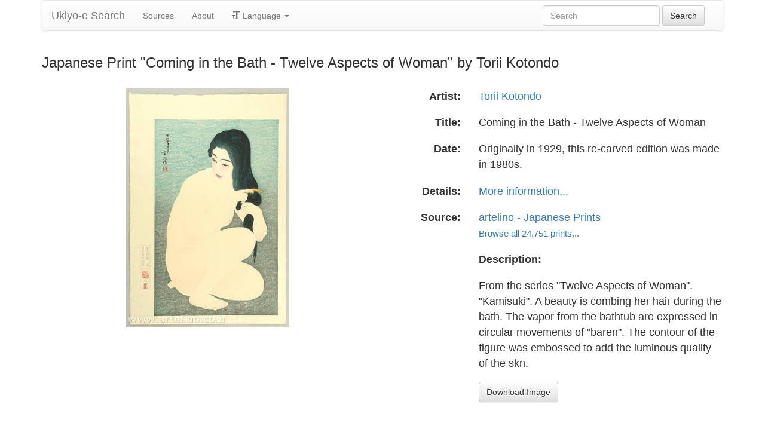

--- FILE ---
content_type: text/html
request_url: https://ukiyo-e.org/image/artelino/35290g1
body_size: 5934
content:
<!DOCTYPE html><html lang="en"><head><meta charSet="utf-8"/><meta name="viewport" content="width=device-width, initial-scale=1"/><link rel="preload" as="image" href="/images/ja.svg"/><link rel="preload" as="image" href="/images/zh.svg"/><link rel="preload" as="image" href="/images/de.svg"/><link rel="preload" as="image" href="/images/fr.svg"/><link rel="preload" as="image" href="https://data.ukiyo-e.org/artelino/scaled/35290g1.jpg"/><script src="https://www.googletagmanager.com/gtm.js?id=GTM-TNRKN8X" defer="" async=""></script><meta http-equiv="content-language" content="en"/><link rel="preload" as="image" href="https://data.ukiyo-e.org/artelino/scaled/35290g1.jpg"/><title>Japanese Print &quot;Coming in the Bath - Twelve Aspects of Woman&quot; by Torii Kotondo</title><link rel="canonical" href="https://ukiyo-e.org/image/artelino/35290g1"/><link rel="alternate" href="https://ukiyo-e.org/image/artelino/35290g1" hrefLang="en"/><link rel="alternate" href="https://ja.ukiyo-e.org/image/artelino/35290g1" hrefLang="ja"/><link rel="alternate" href="https://zh.ukiyo-e.org/image/artelino/35290g1" hrefLang="zh"/><link rel="alternate" href="https://de.ukiyo-e.org/image/artelino/35290g1" hrefLang="de"/><link rel="alternate" href="https://fr.ukiyo-e.org/image/artelino/35290g1" hrefLang="fr"/><link rel="alternate" href="https://x-default.ukiyo-e.org/image/artelino/35290g1" hrefLang="x-default"/><link rel="preconnect" href="https://cdnjs.cloudflare.com"/><link rel="preconnect" href="https://ajax.googleapis.com"/><link rel="icon" href="/images/favicon.png" type="image/x-icon"/><link rel="modulepreload" href="/assets/entry.client-DUMZB8j0.js"/><link rel="modulepreload" href="/assets/chunk-NISHYRIK-oPSjLUDM.js"/><link rel="modulepreload" href="/assets/index-CQ-a9jL0.js"/><link rel="modulepreload" href="/assets/index-B2B1AW3E.js"/><link rel="modulepreload" href="/assets/use-i18n-CHJntOrt.js"/><link rel="modulepreload" href="/assets/exports-CUF7XYS1.js"/><link rel="modulepreload" href="/assets/root-xX1MPo5i.js"/><link rel="modulepreload" href="/assets/track-CU1PGEjN.js"/><link rel="modulepreload" href="/assets/image._source._id-BonX7Ax-.js"/><link rel="modulepreload" href="/assets/similar-images-Cj0-42iV.js"/><link rel="modulepreload" href="/assets/images-DpIbXFdX.js"/><link rel="modulepreload" href="/assets/sources-C87IqJFG.js"/><link rel="stylesheet" href="/assets/root-PaejsRGg.css"/><link rel="stylesheet" href="https://cdnjs.cloudflare.com/ajax/libs/twitter-bootstrap/3.4.1/css/bootstrap.min.css" crossorigin="anonymous"/><link rel="stylesheet" href="https://cdnjs.cloudflare.com/ajax/libs/twitter-bootstrap/3.4.1/css/bootstrap-theme.min.css" crossorigin="anonymous"/><link rel="stylesheet" href="/assets/similar-images-Ck4ahr_a.css"/></head><body><div id="main-container" class="container"><nav class="navbar navbar-default"><div class="container-fluid"><div class="navbar-header"><button type="button" class="navbar-toggle collapsed" aria-expanded="false"><span class="sr-only">Toggle navigation</span><span class="icon-bar"></span><span class="icon-bar"></span><span class="icon-bar"></span></button><a class="navbar-brand" href="/" data-discover="true">Ukiyo-e Search</a></div><div class="navbar-collapse collapse"><ul class="nav navbar-nav"><li class=""><a href="/sources" data-discover="true">Sources</a></li><li class=""><a href="/about" data-discover="true">About</a></li><li class="divider-vertical"></li><li class="dropdown "><a href="#" class="dropdown-toggle" data-toggle="dropdown" role="button" aria-haspopup="true" aria-expanded="false"><span class="glyphicon glyphicon-text-size"></span> <!-- -->Language<!-- --> <span class="caret"></span></a><ul class="dropdown-menu"><li><a href="https://ja.ukiyo-e.org/image/artelino/35290g1"><img src="/images/ja.svg" width="20" height="20" alt=""/> <!-- -->日本語</a></li><li><a href="https://zh.ukiyo-e.org/image/artelino/35290g1"><img src="/images/zh.svg" width="20" height="20" alt=""/> <!-- -->中文</a></li><li><a href="https://de.ukiyo-e.org/image/artelino/35290g1"><img src="/images/de.svg" width="20" height="20" alt=""/> <!-- -->Deutsch</a></li><li><a href="https://fr.ukiyo-e.org/image/artelino/35290g1"><img src="/images/fr.svg" width="20" height="20" alt=""/> <!-- -->Français</a></li></ul></li></ul><form class="navbar-form navbar-right form-inline search" data-discover="true" action="/search" method="get"><input type="text" class="form-control search-query" placeholder="Search" name="q" value=""/> <input type="submit" class="btn btn-default" value="Search"/></form></div></div></nav><div class="row image-title"><div class="col-xs-12"><h1 class="h3">Japanese Print &quot;Coming in the Bath - Twelve Aspects of Woman&quot; by Torii Kotondo</h1></div></div><div id="result" class="row"><div class="col-xs-12 col-md-6 imageholder"><a href="https://data.ukiyo-e.org/artelino/images/35290g1.jpg" target="_blank" rel="noreferrer"><img src="https://data.ukiyo-e.org/artelino/scaled/35290g1.jpg" alt="Japanese Print &quot;Coming in the Bath - Twelve Aspects of Woman&quot; by Torii Kotondo, 鳥居言人 (Torii Kotondo)"/></a></div><div class="details col-xs-12 col-md-6 container-fluid"><p class="row artist"><strong class="col-xs-3 right">Artist:</strong><span class="col-xs-9"><a href="/artist/torii-kotondo" data-discover="true">Torii Kotondo</a></span></p><p class="row title"><strong class="col-xs-3 right">Title:</strong><span class="col-xs-9">Coming in the Bath - Twelve Aspects of Woman</span></p><p class="row date"><strong class="col-xs-3 right">Date:</strong><span class="col-xs-9">Originally in 1929, this re-carved edition was made in 1980s.</span></p><p class="row details"><strong class="col-xs-3 right">Details:</strong><span class="col-xs-9"><a href="http://www.artelino.com/archive/archivesearch_show.asp?act=go&amp;sor=itm_item_id%20ASC&amp;sea=35290">More information...</a></span></p><p class="row source"><strong class="col-xs-3 right">Source:</strong><span class="col-xs-9"><a title="Art auctions of Japanese prints" href="http://artelino.com/">artelino - Japanese Prints</a><br/><small><a title="Artelino" href="/source/artelino" data-discover="true">Browse all 24,751 prints...</a></small></span></p><p class="row"><span class="col-xs-3"></span><strong class="col-xs-9">Description:</strong></p><p class="row"><span class="col-xs-3"></span><span class="col-xs-9 description">From the series &quot;Twelve Aspects of Woman&quot;. &quot;Kamisuki&quot;. A beauty is combing her hair during the bath. The vapor from the bathtub are expressed in circular movements of &quot;baren&quot;. The contour of the figure was embossed to add the luminous quality of the skn.</span></p><p class="row"><span class="col-xs-3"></span><span class="col-xs-9"><a href="https://data.ukiyo-e.org/artelino/images/35290g1.jpg" class="btn btn-default" target="_blank" rel="noreferrer"><i class="icon-download-alt"></i>Download Image</a></span></p></div></div><div class="row"><div class="col-xs-12"><h2>Similar Prints<button type="button" class="btn btn-default compare-all"><i class="icon-eye-open"></i>Compare Prints...</button></h2></div></div><div class="row"><div id="results" class="col-xs-12 container-fluid"><div class="row"><div class="img col-xs-6 col-sm-4 col-md-3"><a class="img" href="/image/ohmi/Torii_Kotondo-Twelve_Aspects_of_Women-12-Number_12-Combing_In_The_Bath-010169-01-16-2012-10169-x2000" data-discover="true"><img src="https://data.ukiyo-e.org/ohmi/thumbs/Torii_Kotondo-Twelve_Aspects_of_Women-12-Number_12-Combing_In_The_Bath-010169-01-16-2012-10169-x2000.jpg" alt="Japanese Print &quot;No. 12 - Combing In The Bath - 裸婦髪梳き&quot; by Torii Kotondo, 鳥居言人 (Kotondo, Torii)" title="No. 12 - Combing In The Bath - 裸婦髪梳き" width="220" height="220" loading="lazy"/></a><div class="details"><div class="wrap"><span class="score">39% match</span><a class="source" title="Ohmi Gallery" href="/source/ohmi" data-discover="true">Ohmi</a></div></div></div><div class="img col-xs-6 col-sm-4 col-md-3"><a class="img" href="/image/jaodb/Torii_Kotondo-No_Series-Combing_Her_Hair-00043354-111116-F12" data-discover="true"><img src="https://data.ukiyo-e.org/jaodb/thumbs/Torii_Kotondo-No_Series-Combing_Her_Hair-00043354-111116-F12.jpg" alt="Japanese Print &quot;Combing Her Hair&quot; by Torii Kotondo, 鳥居言人 (Torii Kotondo (鳥居言人))" title="Combing Her Hair" width="220" height="220" loading="lazy"/></a><div class="details"><div class="wrap"><span class="score">36% match</span><a class="source" title="Japanese Art Open Database" href="/source/jaodb" data-discover="true">JAODB</a></div></div></div><div class="img col-xs-6 col-sm-4 col-md-3"><a class="img" href="/image/jaodb/Kotondo_Torii-No_Series-Combing_Her_Hair-00032220-061219-F06" data-discover="true"><img src="https://data.ukiyo-e.org/jaodb/thumbs/Kotondo_Torii-No_Series-Combing_Her_Hair-00032220-061219-F06.jpg" alt="Japanese Print &quot;Combing Her Hair&quot; by Torii Kotondo, 鳥居言人 (Torii Kotondo (鳥居言人))" title="Combing Her Hair" width="220" height="220" loading="lazy"/></a><div class="details"><div class="wrap"><span class="score">34% match</span><a class="source" title="Japanese Art Open Database" href="/source/jaodb" data-discover="true">JAODB</a></div></div></div><div class="img col-xs-6 col-sm-4 col-md-3"><a class="img" href="/image/mia/80124" data-discover="true"><img src="https://data.ukiyo-e.org/mia/thumbs/80124.jpg" alt="Japanese Print &quot;Combing&quot; by Torii Kotondo, 鳥居言人 (Torii Kotondo)" title="Combing" width="220" height="220" loading="lazy"/></a><div class="details"><div class="wrap"><span class="score">34% match</span><a class="source" title="Minneapolis Institute of Arts" href="/source/mia" data-discover="true">MIA</a></div></div></div><div class="img col-xs-6 col-sm-4 col-md-3"><a class="img" href="/image/jaodb/Kotondo_Torii-No_Series-Combing_Her_Hair-00032212-030507-F06" data-discover="true"><img src="https://data.ukiyo-e.org/jaodb/thumbs/Kotondo_Torii-No_Series-Combing_Her_Hair-00032212-030507-F06.jpg" alt="Japanese Print &quot;Combing Her Hair&quot; by Torii Kotondo, 鳥居言人 (Torii Kotondo (鳥居言人))" title="Combing Her Hair" width="220" height="220" loading="lazy"/></a><div class="details"><div class="wrap"><span class="score">34% match</span><a class="source" title="Japanese Art Open Database" href="/source/jaodb" data-discover="true">JAODB</a></div></div></div><div class="img col-xs-6 col-sm-4 col-md-3"><a class="img" href="/image/mia/62440" data-discover="true"><img src="https://data.ukiyo-e.org/mia/thumbs/62440.jpg" alt="Japanese Print &quot;Combing&quot; by Torii Kotondo, 鳥居言人 (Torii Kotondo)" title="Combing" width="220" height="220" loading="lazy"/></a><div class="details"><div class="wrap"><span class="score">30% match</span><a class="source" title="Minneapolis Institute of Arts" href="/source/mia" data-discover="true">MIA</a></div></div></div><div class="img col-xs-6 col-sm-4 col-md-3"><a class="img" href="/image/jaodb/Kotondo_Torii-No_Series-Combing_Her_Hair-00032214-041211-F06" data-discover="true"><img src="https://data.ukiyo-e.org/jaodb/thumbs/Kotondo_Torii-No_Series-Combing_Her_Hair-00032214-041211-F06.jpg" alt="Japanese Print &quot;Combing Her Hair&quot; by Torii Kotondo, 鳥居言人 (Torii Kotondo (鳥居言人))" title="Combing Her Hair" width="220" height="220" loading="lazy"/></a><div class="details"><div class="wrap"><span class="score">30% match</span><a class="source" title="Japanese Art Open Database" href="/source/jaodb" data-discover="true">JAODB</a></div></div></div><div class="img col-xs-6 col-sm-4 col-md-3"><a class="img" href="/image/jaodb/Kotondo_Torii-No_Series-Combing_Her_Hair-00032211-020903-F06" data-discover="true"><img src="https://data.ukiyo-e.org/jaodb/thumbs/Kotondo_Torii-No_Series-Combing_Her_Hair-00032211-020903-F06.jpg" alt="Japanese Print &quot;Combing Her Hair&quot; by Torii Kotondo, 鳥居言人 (Torii Kotondo (鳥居言人))" title="Combing Her Hair" width="220" height="220" loading="lazy"/></a><div class="details"><div class="wrap"><span class="score">30% match</span><a class="source" title="Japanese Art Open Database" href="/source/jaodb" data-discover="true">JAODB</a></div></div></div><div class="img col-xs-6 col-sm-4 col-md-3"><a class="img" href="/image/jaodb/Kotondo_Torii-No_Series-Combing_Her_Hair-00032224-090402-F06" data-discover="true"><img src="https://data.ukiyo-e.org/jaodb/thumbs/Kotondo_Torii-No_Series-Combing_Her_Hair-00032224-090402-F06.jpg" alt="Japanese Print &quot;Combing Her Hair&quot; by Torii Kotondo, 鳥居言人 (Torii Kotondo (鳥居言人))" title="Combing Her Hair" width="220" height="220" loading="lazy"/></a><div class="details"><div class="wrap"><span class="score">29% match</span><a class="source" title="Japanese Art Open Database" href="/source/jaodb" data-discover="true">JAODB</a></div></div></div><div class="img col-xs-6 col-sm-4 col-md-3"><a class="img" href="/image/artofjapan/2d31f940d05f095094e8193f6d700c77" data-discover="true"><img src="https://data.ukiyo-e.org/artofjapan/thumbs/2d31f940d05f095094e8193f6d700c77.jpg" alt="Japanese Print &quot;Combing her hair&quot; by Torii Kotondo, 鳥居言人 (Torii Kotondo)" title="Combing her hair" width="220" height="220" loading="lazy"/></a><div class="details"><div class="wrap"><span class="score">27% match</span><a class="source" title="The Art of Japan" href="/source/artofjapan" data-discover="true">ArtOfJapan</a></div></div></div><div class="img col-xs-6 col-sm-4 col-md-3"><a class="img" href="/image/jaodb/Kotondo_Torii-No_Series-Combing_Her_Hair-00032215-050806-F12" data-discover="true"><img src="https://data.ukiyo-e.org/jaodb/thumbs/Kotondo_Torii-No_Series-Combing_Her_Hair-00032215-050806-F12.jpg" alt="Japanese Print &quot;Combing Her Hair&quot; by Torii Kotondo, 鳥居言人 (Torii Kotondo (鳥居言人))" title="Combing Her Hair" width="220" height="220" loading="lazy"/></a><div class="details"><div class="wrap"><span class="score">26% match</span><a class="source" title="Japanese Art Open Database" href="/source/jaodb" data-discover="true">JAODB</a></div></div></div><div class="img col-xs-6 col-sm-4 col-md-3"><a class="img" href="/image/scholten/7344f2ce93bc94b11abd35ec9b1f870b" data-discover="true"><img src="https://data.ukiyo-e.org/scholten/thumbs/7344f2ce93bc94b11abd35ec9b1f870b.jpg" alt="Japanese Print &quot;Combing Hair (Kamisuki)&quot; by Torii Kotondo, 鳥居言人 (Torii Kotondo)" title="Combing Hair (Kamisuki)" width="220" height="220" loading="lazy"/></a><div class="details"><div class="wrap"><span class="score">25% match</span><a class="source" title="Scholten Japanese Art" href="/source/scholten" data-discover="true">Scholten</a></div></div></div><div class="img col-xs-6 col-sm-4 col-md-3"><a class="img" href="/image/jaodb/Kotondo_Torii-No_Series-Combing_Her_Hair-00032225-100302-F06" data-discover="true"><img src="https://data.ukiyo-e.org/jaodb/thumbs/Kotondo_Torii-No_Series-Combing_Her_Hair-00032225-100302-F06.jpg" alt="Japanese Print &quot;Combing Her Hair&quot; by Torii Kotondo, 鳥居言人 (Torii Kotondo (鳥居言人))" title="Combing Her Hair" width="220" height="220" loading="lazy"/></a><div class="details"><div class="wrap"><span class="score">24% match</span><a class="source" title="Japanese Art Open Database" href="/source/jaodb" data-discover="true">JAODB</a></div></div></div><div class="img col-xs-6 col-sm-4 col-md-3"><a class="img" href="/image/jaodb/Kotondo_Torii-No_Series-Combing_Her_Hair-00032213-031030-F06" data-discover="true"><img src="https://data.ukiyo-e.org/jaodb/thumbs/Kotondo_Torii-No_Series-Combing_Her_Hair-00032213-031030-F06.jpg" alt="Japanese Print &quot;Combing Her Hair&quot; by Torii Kotondo, 鳥居言人 (Torii Kotondo (鳥居言人))" title="Combing Her Hair" width="220" height="220" loading="lazy"/></a><div class="details"><div class="wrap"><span class="score">23% match</span><a class="source" title="Japanese Art Open Database" href="/source/jaodb" data-discover="true">JAODB</a></div></div></div><div class="img col-xs-6 col-sm-4 col-md-3"><a class="img" href="/image/jaodb/Kotondo_Torii-No_Series-Combing_Her_Hair-00032217-060314-F06" data-discover="true"><img src="https://data.ukiyo-e.org/jaodb/thumbs/Kotondo_Torii-No_Series-Combing_Her_Hair-00032217-060314-F06.jpg" alt="Japanese Print &quot;Combing Her Hair&quot; by Torii Kotondo, 鳥居言人 (Torii Kotondo (鳥居言人))" title="Combing Her Hair" width="220" height="220" loading="lazy"/></a><div class="details"><div class="wrap"><span class="score">23% match</span><a class="source" title="Japanese Art Open Database" href="/source/jaodb" data-discover="true">JAODB</a></div></div></div><div class="img col-xs-6 col-sm-4 col-md-3"><a class="img" href="/image/jaodb/Kotondo_Torii-No_Series-Combing_Her_Hair-00032223-081223-F12" data-discover="true"><img src="https://data.ukiyo-e.org/jaodb/thumbs/Kotondo_Torii-No_Series-Combing_Her_Hair-00032223-081223-F12.jpg" alt="Japanese Print &quot;Combing Her Hair&quot; by Torii Kotondo, 鳥居言人 (Torii Kotondo (鳥居言人))" title="Combing Her Hair" width="220" height="220" loading="lazy"/></a><div class="details"><div class="wrap"><span class="score">22% match</span><a class="source" title="Japanese Art Open Database" href="/source/jaodb" data-discover="true">JAODB</a></div></div></div><div class="img col-xs-6 col-sm-4 col-md-3"><a class="img" href="/image/jaodb/Kotondo_Torii-No_Series-Combing_Her_Hair-00032227-110701-F06" data-discover="true"><img src="https://data.ukiyo-e.org/jaodb/thumbs/Kotondo_Torii-No_Series-Combing_Her_Hair-00032227-110701-F06.jpg" alt="Japanese Print &quot;Combing Her Hair&quot; by Torii Kotondo, 鳥居言人 (Torii Kotondo (鳥居言人))" title="Combing Her Hair" width="220" height="220" loading="lazy"/></a><div class="details"><div class="wrap"><span class="score">21% match</span><a class="source" title="Japanese Art Open Database" href="/source/jaodb" data-discover="true">JAODB</a></div></div></div><div class="img col-xs-6 col-sm-4 col-md-3"><a class="img" href="/image/jaodb/Kotondo_Torii-No_Series-Combing_Her_Hair-00043219-111010-F06" data-discover="true"><img src="https://data.ukiyo-e.org/jaodb/thumbs/Kotondo_Torii-No_Series-Combing_Her_Hair-00043219-111010-F06.jpg" alt="Japanese Print &quot;Combing Her Hair&quot; by Torii Kotondo, 鳥居言人 (Torii Kotondo (鳥居言人))" title="Combing Her Hair" width="220" height="220" loading="lazy"/></a><div class="details"><div class="wrap"><span class="score">20% match</span><a class="source" title="Japanese Art Open Database" href="/source/jaodb" data-discover="true">JAODB</a></div></div></div><div class="img col-xs-6 col-sm-4 col-md-3"><a class="img" href="/image/jaodb/Kotondo_Torii-No_Series-Combing_Her_Hair-00032216-051025-F06" data-discover="true"><img src="https://data.ukiyo-e.org/jaodb/thumbs/Kotondo_Torii-No_Series-Combing_Her_Hair-00032216-051025-F06.jpg" alt="Japanese Print &quot;Combing Her Hair&quot; by Torii Kotondo, 鳥居言人 (Torii Kotondo (鳥居言人))" title="Combing Her Hair" width="220" height="220" loading="lazy"/></a><div class="details"><div class="wrap"><span class="score">20% match</span><a class="source" title="Japanese Art Open Database" href="/source/jaodb" data-discover="true">JAODB</a></div></div></div><div class="img col-xs-6 col-sm-4 col-md-3"><a class="img" href="/image/ohmi/Torii_Kotondo-Combing_Hair-010554-05-10-2010-10554-x2000" data-discover="true"><img src="https://data.ukiyo-e.org/ohmi/thumbs/Torii_Kotondo-Combing_Hair-010554-05-10-2010-10554-x2000.jpg" alt="Japanese Print &quot;Combing Hair&quot; by Torii Kotondo, 鳥居言人 (Kotondo, Torii)" title="Combing Hair" width="220" height="220" loading="lazy"/></a><div class="details"><div class="wrap"><span class="score">19% match</span><a class="source" title="Ohmi Gallery" href="/source/ohmi" data-discover="true">Ohmi</a></div></div></div><div class="img col-xs-6 col-sm-4 col-md-3"><a class="img" href="/image/honolulu/6827" data-discover="true"><img src="https://data.ukiyo-e.org/honolulu/thumbs/6827.jpg" alt="Japanese Print &quot;Combing The Hair&quot; by Torii Kotondo, 鳥居言人 (Torii Kotondo)" title="Combing The Hair" width="220" height="220" loading="lazy"/></a><div class="details"><div class="wrap"><span class="score">19% match</span><a class="source" title="Honolulu Museum of Art" href="/source/honolulu" data-discover="true">Honolulu</a></div></div></div><div class="img col-xs-6 col-sm-4 col-md-3"><a class="img" href="/image/jaodb/Kotondo_Torii-No_Series-Combing_Her_Hair-00032219-061122-F12" data-discover="true"><img src="https://data.ukiyo-e.org/jaodb/thumbs/Kotondo_Torii-No_Series-Combing_Her_Hair-00032219-061122-F12.jpg" alt="Japanese Print &quot;Combing Her Hair&quot; by Torii Kotondo, 鳥居言人 (Torii Kotondo (鳥居言人))" title="Combing Her Hair" width="220" height="220" loading="lazy"/></a><div class="details"><div class="wrap"><span class="score">19% match</span><a class="source" title="Japanese Art Open Database" href="/source/jaodb" data-discover="true">JAODB</a></div></div></div><div class="img col-xs-6 col-sm-4 col-md-3"><a class="img" href="/image/jaodb/Kotondo_Torii-No_Series-Combing_Her_Hair-00032222-070204-F06" data-discover="true"><img src="https://data.ukiyo-e.org/jaodb/thumbs/Kotondo_Torii-No_Series-Combing_Her_Hair-00032222-070204-F06.jpg" alt="Japanese Print &quot;Combing Her Hair&quot; by Torii Kotondo, 鳥居言人 (Torii Kotondo (鳥居言人))" title="Combing Her Hair" width="220" height="220" loading="lazy"/></a><div class="details"><div class="wrap"><span class="score">17% match</span><a class="source" title="Japanese Art Open Database" href="/source/jaodb" data-discover="true">JAODB</a></div></div></div><div class="img col-xs-6 col-sm-4 col-md-3"><a class="img" href="/image/jaodb/Kotondo_Torii-No_Series-Combing_Her_Hair-00032221-061228-F06" data-discover="true"><img src="https://data.ukiyo-e.org/jaodb/thumbs/Kotondo_Torii-No_Series-Combing_Her_Hair-00032221-061228-F06.jpg" alt="Japanese Print &quot;Combing Her Hair&quot; by Torii Kotondo, 鳥居言人 (Torii Kotondo (鳥居言人))" title="Combing Her Hair" width="220" height="220" loading="lazy"/></a><div class="details"><div class="wrap"><span class="score">16% match</span><a class="source" title="Japanese Art Open Database" href="/source/jaodb" data-discover="true">JAODB</a></div></div></div><div class="img col-xs-6 col-sm-4 col-md-3"><a class="img" href="/image/artelino/48992g1" data-discover="true"><img src="https://data.ukiyo-e.org/artelino/thumbs/48992g1.jpg" alt="Japanese Print &quot;Twelve Aspects of Woman - Combing in the Bath&quot; by Torii Kotondo, 鳥居言人 (Torii Kotondo)" title="Twelve Aspects of Woman - Combing in the Bath" width="220" height="220" loading="lazy"/></a><div class="details"><div class="wrap"><span class="score">13% match</span><a class="source" title="Artelino" href="/source/artelino" data-discover="true">Artelino</a></div></div></div></div></div></div></div><script>((u,d)=>{if(!window.history.state||!window.history.state.key){let f=Math.random().toString(32).slice(2);window.history.replaceState({key:f},"")}try{let h=JSON.parse(sessionStorage.getItem(u)||"{}")[d||window.history.state.key];typeof h=="number"&&window.scrollTo(0,h)}catch(f){console.error(f),sessionStorage.removeItem(u)}})("react-router-scroll-positions", null)</script><script>window.__reactRouterContext = {"basename":"/","future":{"v8_middleware":false,"unstable_optimizeDeps":false,"unstable_splitRouteModules":false,"unstable_subResourceIntegrity":false,"unstable_viteEnvironmentApi":false},"routeDiscovery":{"mode":"lazy","manifestPath":"/__manifest"},"ssr":true,"isSpaMode":false};window.__reactRouterContext.stream = new ReadableStream({start(controller){window.__reactRouterContext.streamController = controller;}}).pipeThrough(new TextEncoderStream());</script><script type="module" async="">;
import * as route0 from "/assets/root-xX1MPo5i.js";
import * as route1 from "/assets/image._source._id-BonX7Ax-.js";
  window.__reactRouterManifest = {
  "entry": {
    "module": "/assets/entry.client-DUMZB8j0.js",
    "imports": [
      "/assets/chunk-NISHYRIK-oPSjLUDM.js",
      "/assets/index-CQ-a9jL0.js",
      "/assets/index-B2B1AW3E.js",
      "/assets/use-i18n-CHJntOrt.js",
      "/assets/exports-CUF7XYS1.js"
    ],
    "css": []
  },
  "routes": {
    "root": {
      "id": "root",
      "path": "",
      "hasAction": false,
      "hasLoader": false,
      "hasClientAction": false,
      "hasClientLoader": false,
      "hasClientMiddleware": false,
      "hasErrorBoundary": true,
      "module": "/assets/root-xX1MPo5i.js",
      "imports": [
        "/assets/chunk-NISHYRIK-oPSjLUDM.js",
        "/assets/index-CQ-a9jL0.js",
        "/assets/index-B2B1AW3E.js",
        "/assets/use-i18n-CHJntOrt.js",
        "/assets/exports-CUF7XYS1.js",
        "/assets/track-CU1PGEjN.js"
      ],
      "css": [
        "/assets/root-PaejsRGg.css"
      ]
    },
    "routes/image.$source.$id": {
      "id": "routes/image.$source.$id",
      "parentId": "root",
      "path": "image/:source/:id",
      "hasAction": false,
      "hasLoader": true,
      "hasClientAction": false,
      "hasClientLoader": false,
      "hasClientMiddleware": false,
      "hasErrorBoundary": false,
      "module": "/assets/image._source._id-BonX7Ax-.js",
      "imports": [
        "/assets/chunk-NISHYRIK-oPSjLUDM.js",
        "/assets/index-CQ-a9jL0.js",
        "/assets/similar-images-Cj0-42iV.js",
        "/assets/images-DpIbXFdX.js",
        "/assets/sources-C87IqJFG.js",
        "/assets/track-CU1PGEjN.js",
        "/assets/use-i18n-CHJntOrt.js",
        "/assets/index-B2B1AW3E.js"
      ],
      "css": [
        "/assets/similar-images-Ck4ahr_a.css"
      ]
    },
    "routes/_index": {
      "id": "routes/_index",
      "parentId": "root",
      "index": true,
      "hasAction": false,
      "hasLoader": true,
      "hasClientAction": false,
      "hasClientLoader": false,
      "hasClientMiddleware": false,
      "hasErrorBoundary": false,
      "module": "/assets/_index-mqbXGmcY.js",
      "imports": [
        "/assets/chunk-NISHYRIK-oPSjLUDM.js",
        "/assets/index-CQ-a9jL0.js",
        "/assets/images-DpIbXFdX.js",
        "/assets/track-CU1PGEjN.js",
        "/assets/use-i18n-CHJntOrt.js"
      ],
      "css": []
    },
    "routes/404": {
      "id": "routes/404",
      "parentId": "root",
      "path": "*",
      "hasAction": false,
      "hasLoader": true,
      "hasClientAction": false,
      "hasClientLoader": false,
      "hasClientMiddleware": false,
      "hasErrorBoundary": false,
      "module": "/assets/404-C7ovw4Vo.js",
      "imports": [
        "/assets/chunk-NISHYRIK-oPSjLUDM.js"
      ],
      "css": []
    }
  },
  "url": "/assets/manifest-541a84ea.js",
  "version": "541a84ea"
};
  window.__reactRouterRouteModules = {"root":route0,"routes/image.$source.$id":route1};

import("/assets/entry.client-DUMZB8j0.js");</script><!--$--><script>window.__reactRouterContext.streamController.enqueue("[{\"_1\":2,\"_231\":-5,\"_232\":-5},\"loaderData\",{\"_3\":4},\"routes/image.$source.$id\",{\"_5\":6,\"_49\":34,\"_50\":51},\"image\",{\"_7\":8,\"_23\":24,\"_33\":34},\"images\",{\"_9\":10,\"_11\":12,\"_13\":14,\"_15\":16,\"_17\":18,\"_19\":20,\"_21\":22},\"id\",\"artelino/35290g1\",\"artist\",\"Torii Kotondo, 鳥居言人 (Torii Kotondo)\",\"title\",\"Coming in the Bath - Twelve Aspects of Woman\",\"date\",\"Originally in 1929, this re-carved edition was made in 1980s.\",\"description\",\"From the series \\\"Twelve Aspects of Woman\\\". \\\"Kamisuki\\\". A beauty is combing her hair during the bath. The vapor from the bathtub are expressed in circular movements of \\\"baren\\\". The contour of the figure was embossed to add the luminous quality of the skn.\",\"url\",\"http://www.artelino.com/archive/archivesearch_show.asp?act=go\u0026sor=itm_item_id%20ASC\u0026sea=35290\",\"imageFile\",\"35290g1.jpg\",\"artists\",{\"_9\":25,\"_26\":27,\"_28\":29,\"_30\":31,\"_32\":29},\"torii-kotondo\",\"fullName\",\"Torii Kotondo\",\"shortName\",\"\",\"kanji\",\"鳥居言人\",\"shortKanji\",\"sources\",{\"_9\":35,\"_36\":37,\"_28\":37,\"_30\":-5,\"_38\":39,\"_40\":39,\"_41\":39,\"_42\":43,\"_44\":45,\"_46\":47,\"_19\":48},\"artelino\",\"name\",\"Artelino\",\"commercial\",false,\"inactive\",\"hideLinks\",\"titleLink\",\"Art auctions of Japanese prints\",\"linkText\",\"artelino - Japanese Prints\",\"count\",24751,\"http://artelino.com/\",\"source\",\"similarImages\",[52,64,75,81,92,98,104,109,115,121,131,137,147,153,159,165,171,177,183,189,196,206,212,218,224],{\"_7\":53,\"_33\":57,\"_23\":61,\"_62\":63},{\"_9\":54,\"_11\":55,\"_13\":56},\"ohmi/Torii_Kotondo-Twelve_Aspects_of_Women-12-Number_12-Combing_In_The_Bath-010169-01-16-2012-10169-x2000\",\"Torii Kotondo, 鳥居言人 (Kotondo, Torii)\",\"No. 12 - Combing In The Bath - 裸婦髪梳き\",{\"_9\":58,\"_36\":59,\"_28\":60,\"_30\":-5},\"ohmi\",\"Ohmi Gallery\",\"Ohmi\",{\"_9\":25,\"_26\":27,\"_28\":29,\"_30\":31,\"_32\":29},\"similarityScore\",38.7,{\"_7\":65,\"_33\":69,\"_23\":73,\"_62\":74},{\"_9\":66,\"_11\":67,\"_13\":68},\"jaodb/Torii_Kotondo-No_Series-Combing_Her_Hair-00043354-111116-F12\",\"Torii Kotondo, 鳥居言人 (Torii Kotondo (鳥居言人))\",\"Combing Her Hair\",{\"_9\":70,\"_36\":71,\"_28\":72,\"_30\":-5},\"jaodb\",\"Japanese Art Open Database\",\"JAODB\",{\"_9\":25,\"_26\":27,\"_28\":29,\"_30\":31,\"_32\":29},35.5,{\"_7\":76,\"_33\":78,\"_23\":79,\"_62\":80},{\"_9\":77,\"_11\":67,\"_13\":68},\"jaodb/Kotondo_Torii-No_Series-Combing_Her_Hair-00032220-061219-F06\",{\"_9\":70,\"_36\":71,\"_28\":72,\"_30\":-5},{\"_9\":25,\"_26\":27,\"_28\":29,\"_30\":31,\"_32\":29},34.4,{\"_7\":82,\"_33\":85,\"_23\":90,\"_62\":91},{\"_9\":83,\"_11\":12,\"_13\":84},\"mia/80124\",\"Combing\",{\"_9\":86,\"_36\":87,\"_28\":88,\"_30\":89},\"mia\",\"Minneapolis Institute of Arts\",\"MIA\",\"ミネアポリス美術館\",{\"_9\":25,\"_26\":27,\"_28\":29,\"_30\":31,\"_32\":29},34.3,{\"_7\":93,\"_33\":95,\"_23\":96,\"_62\":97},{\"_9\":94,\"_11\":67,\"_13\":68},\"jaodb/Kotondo_Torii-No_Series-Combing_Her_Hair-00032212-030507-F06\",{\"_9\":70,\"_36\":71,\"_28\":72,\"_30\":-5},{\"_9\":25,\"_26\":27,\"_28\":29,\"_30\":31,\"_32\":29},34.2,{\"_7\":99,\"_33\":101,\"_23\":102,\"_62\":103},{\"_9\":100,\"_11\":12,\"_13\":84},\"mia/62440\",{\"_9\":86,\"_36\":87,\"_28\":88,\"_30\":89},{\"_9\":25,\"_26\":27,\"_28\":29,\"_30\":31,\"_32\":29},29.7,{\"_7\":105,\"_33\":107,\"_23\":108,\"_62\":103},{\"_9\":106,\"_11\":67,\"_13\":68},\"jaodb/Kotondo_Torii-No_Series-Combing_Her_Hair-00032214-041211-F06\",{\"_9\":70,\"_36\":71,\"_28\":72,\"_30\":-5},{\"_9\":25,\"_26\":27,\"_28\":29,\"_30\":31,\"_32\":29},{\"_7\":110,\"_33\":112,\"_23\":113,\"_62\":114},{\"_9\":111,\"_11\":67,\"_13\":68},\"jaodb/Kotondo_Torii-No_Series-Combing_Her_Hair-00032211-020903-F06\",{\"_9\":70,\"_36\":71,\"_28\":72,\"_30\":-5},{\"_9\":25,\"_26\":27,\"_28\":29,\"_30\":31,\"_32\":29},29.6,{\"_7\":116,\"_33\":118,\"_23\":119,\"_62\":120},{\"_9\":117,\"_11\":67,\"_13\":68},\"jaodb/Kotondo_Torii-No_Series-Combing_Her_Hair-00032224-090402-F06\",{\"_9\":70,\"_36\":71,\"_28\":72,\"_30\":-5},{\"_9\":25,\"_26\":27,\"_28\":29,\"_30\":31,\"_32\":29},28.6,{\"_7\":122,\"_33\":125,\"_23\":129,\"_62\":130},{\"_9\":123,\"_11\":12,\"_13\":124},\"artofjapan/2d31f940d05f095094e8193f6d700c77\",\"Combing her hair\",{\"_9\":126,\"_36\":127,\"_28\":128,\"_30\":-5},\"artofjapan\",\"The Art of Japan\",\"ArtOfJapan\",{\"_9\":25,\"_26\":27,\"_28\":29,\"_30\":31,\"_32\":29},27.3,{\"_7\":132,\"_33\":134,\"_23\":135,\"_62\":136},{\"_9\":133,\"_11\":67,\"_13\":68},\"jaodb/Kotondo_Torii-No_Series-Combing_Her_Hair-00032215-050806-F12\",{\"_9\":70,\"_36\":71,\"_28\":72,\"_30\":-5},{\"_9\":25,\"_26\":27,\"_28\":29,\"_30\":31,\"_32\":29},25.9,{\"_7\":138,\"_33\":141,\"_23\":145,\"_62\":146},{\"_9\":139,\"_11\":12,\"_13\":140},\"scholten/7344f2ce93bc94b11abd35ec9b1f870b\",\"Combing Hair (Kamisuki)\",{\"_9\":142,\"_36\":143,\"_28\":144,\"_30\":-5},\"scholten\",\"Scholten Japanese Art\",\"Scholten\",{\"_9\":25,\"_26\":27,\"_28\":29,\"_30\":31,\"_32\":29},25,{\"_7\":148,\"_33\":150,\"_23\":151,\"_62\":152},{\"_9\":149,\"_11\":67,\"_13\":68},\"jaodb/Kotondo_Torii-No_Series-Combing_Her_Hair-00032225-100302-F06\",{\"_9\":70,\"_36\":71,\"_28\":72,\"_30\":-5},{\"_9\":25,\"_26\":27,\"_28\":29,\"_30\":31,\"_32\":29},23.6,{\"_7\":154,\"_33\":156,\"_23\":157,\"_62\":158},{\"_9\":155,\"_11\":67,\"_13\":68},\"jaodb/Kotondo_Torii-No_Series-Combing_Her_Hair-00032213-031030-F06\",{\"_9\":70,\"_36\":71,\"_28\":72,\"_30\":-5},{\"_9\":25,\"_26\":27,\"_28\":29,\"_30\":31,\"_32\":29},22.9,{\"_7\":160,\"_33\":162,\"_23\":163,\"_62\":164},{\"_9\":161,\"_11\":67,\"_13\":68},\"jaodb/Kotondo_Torii-No_Series-Combing_Her_Hair-00032217-060314-F06\",{\"_9\":70,\"_36\":71,\"_28\":72,\"_30\":-5},{\"_9\":25,\"_26\":27,\"_28\":29,\"_30\":31,\"_32\":29},22.7,{\"_7\":166,\"_33\":168,\"_23\":169,\"_62\":170},{\"_9\":167,\"_11\":67,\"_13\":68},\"jaodb/Kotondo_Torii-No_Series-Combing_Her_Hair-00032223-081223-F12\",{\"_9\":70,\"_36\":71,\"_28\":72,\"_30\":-5},{\"_9\":25,\"_26\":27,\"_28\":29,\"_30\":31,\"_32\":29},21.9,{\"_7\":172,\"_33\":174,\"_23\":175,\"_62\":176},{\"_9\":173,\"_11\":67,\"_13\":68},\"jaodb/Kotondo_Torii-No_Series-Combing_Her_Hair-00032227-110701-F06\",{\"_9\":70,\"_36\":71,\"_28\":72,\"_30\":-5},{\"_9\":25,\"_26\":27,\"_28\":29,\"_30\":31,\"_32\":29},20.8,{\"_7\":178,\"_33\":180,\"_23\":181,\"_62\":182},{\"_9\":179,\"_11\":67,\"_13\":68},\"jaodb/Kotondo_Torii-No_Series-Combing_Her_Hair-00043219-111010-F06\",{\"_9\":70,\"_36\":71,\"_28\":72,\"_30\":-5},{\"_9\":25,\"_26\":27,\"_28\":29,\"_30\":31,\"_32\":29},20,{\"_7\":184,\"_33\":186,\"_23\":187,\"_62\":188},{\"_9\":185,\"_11\":67,\"_13\":68},\"jaodb/Kotondo_Torii-No_Series-Combing_Her_Hair-00032216-051025-F06\",{\"_9\":70,\"_36\":71,\"_28\":72,\"_30\":-5},{\"_9\":25,\"_26\":27,\"_28\":29,\"_30\":31,\"_32\":29},19.9,{\"_7\":190,\"_33\":193,\"_23\":194,\"_62\":195},{\"_9\":191,\"_11\":55,\"_13\":192},\"ohmi/Torii_Kotondo-Combing_Hair-010554-05-10-2010-10554-x2000\",\"Combing Hair\",{\"_9\":58,\"_36\":59,\"_28\":60,\"_30\":-5},{\"_9\":25,\"_26\":27,\"_28\":29,\"_30\":31,\"_32\":29},19.4,{\"_7\":197,\"_33\":200,\"_23\":205,\"_62\":195},{\"_9\":198,\"_11\":12,\"_13\":199},\"honolulu/6827\",\"Combing The Hair\",{\"_9\":201,\"_36\":202,\"_28\":203,\"_30\":204},\"honolulu\",\"Honolulu Museum of Art\",\"Honolulu\",\"ホノルル美術館\",{\"_9\":25,\"_26\":27,\"_28\":29,\"_30\":31,\"_32\":29},{\"_7\":207,\"_33\":209,\"_23\":210,\"_62\":211},{\"_9\":208,\"_11\":67,\"_13\":68},\"jaodb/Kotondo_Torii-No_Series-Combing_Her_Hair-00032219-061122-F12\",{\"_9\":70,\"_36\":71,\"_28\":72,\"_30\":-5},{\"_9\":25,\"_26\":27,\"_28\":29,\"_30\":31,\"_32\":29},18.5,{\"_7\":213,\"_33\":215,\"_23\":216,\"_62\":217},{\"_9\":214,\"_11\":67,\"_13\":68},\"jaodb/Kotondo_Torii-No_Series-Combing_Her_Hair-00032222-070204-F06\",{\"_9\":70,\"_36\":71,\"_28\":72,\"_30\":-5},{\"_9\":25,\"_26\":27,\"_28\":29,\"_30\":31,\"_32\":29},16.8,{\"_7\":219,\"_33\":221,\"_23\":222,\"_62\":223},{\"_9\":220,\"_11\":67,\"_13\":68},\"jaodb/Kotondo_Torii-No_Series-Combing_Her_Hair-00032221-061228-F06\",{\"_9\":70,\"_36\":71,\"_28\":72,\"_30\":-5},{\"_9\":25,\"_26\":27,\"_28\":29,\"_30\":31,\"_32\":29},15.7,{\"_7\":225,\"_33\":228,\"_23\":229,\"_62\":230},{\"_9\":226,\"_11\":12,\"_13\":227},\"artelino/48992g1\",\"Twelve Aspects of Woman - Combing in the Bath\",{\"_9\":35,\"_36\":37,\"_28\":37,\"_30\":-5},{\"_9\":25,\"_26\":27,\"_28\":29,\"_30\":31,\"_32\":29},13,\"actionData\",\"errors\"]\n");</script><!--$--><script>window.__reactRouterContext.streamController.close();</script><!--/$--><!--/$--><script defer src="https://static.cloudflareinsights.com/beacon.min.js/vcd15cbe7772f49c399c6a5babf22c1241717689176015" integrity="sha512-ZpsOmlRQV6y907TI0dKBHq9Md29nnaEIPlkf84rnaERnq6zvWvPUqr2ft8M1aS28oN72PdrCzSjY4U6VaAw1EQ==" data-cf-beacon='{"version":"2024.11.0","token":"d09d51afaa2046e6b1197dad5dd2f8e2","r":1,"server_timing":{"name":{"cfCacheStatus":true,"cfEdge":true,"cfExtPri":true,"cfL4":true,"cfOrigin":true,"cfSpeedBrain":true},"location_startswith":null}}' crossorigin="anonymous"></script>
</body></html>

--- FILE ---
content_type: text/javascript
request_url: https://ukiyo-e.org/assets/exports-CUF7XYS1.js
body_size: 10210
content:
(function(){try{var t=typeof window<"u"?window:typeof global<"u"?global:typeof globalThis<"u"?globalThis:typeof self<"u"?self:{};t.SENTRY_RELEASE={id:"f9e1229cb32e2b51a0965538304ef7bec848961b"}}catch{}})();try{(function(){var t=typeof window<"u"?window:typeof global<"u"?global:typeof globalThis<"u"?globalThis:typeof self<"u"?self:{},e=new t.Error().stack;e&&(t._sentryDebugIds=t._sentryDebugIds||{},t._sentryDebugIds[e]="8506689e-1205-4c8b-9d95-7b9881f02441",t._sentryDebugIdIdentifier="sentry-dbid-8506689e-1205-4c8b-9d95-7b9881f02441")})()}catch{}const Mt=typeof __SENTRY_DEBUG__>"u"||__SENTRY_DEBUG__,_=globalThis,J=typeof __SENTRY_DEBUG__>"u"||__SENTRY_DEBUG__,C="9.5.0";function w(){return H(_),_}function H(t){const e=t.__SENTRY__=t.__SENTRY__||{};return e.version=e.version||C,e[C]=e[C]||{}}function L(t,e,n=_){const r=n.__SENTRY__=n.__SENTRY__||{},s=r[C]=r[C]||{};return s[t]||(s[t]=e())}const wt="Sentry Logger ",nt=["debug","info","warn","error","log","assert","trace"],rt={};function St(t){if(!("console"in _))return t();const e=_.console,n={},r=Object.keys(rt);r.forEach(s=>{const i=rt[s];n[s]=e[s],e[s]=i});try{return t()}finally{r.forEach(s=>{e[s]=n[s]})}}function Lt(){let t=!1;const e={enable:()=>{t=!0},disable:()=>{t=!1},isEnabled:()=>t};return J?nt.forEach(n=>{e[n]=(...r)=>{t&&St(()=>{_.console[n](`${wt}[${n}]:`,...r)})}}):nt.forEach(n=>{e[n]=()=>{}}),e}const T=L("logger",Lt),yt=50,Ft="?",st=/\(error: (.*)\)/,it=/captureMessage|captureException/;function Ut(...t){const e=t.sort((n,r)=>n[0]-r[0]).map(n=>n[1]);return(n,r=0,s=0)=>{const i=[],o=n.split(`
`);for(let a=r;a<o.length;a++){const c=o[a];if(c.length>1024)continue;const u=st.test(c)?c.replace(st,"$1"):c;if(!u.match(/\S*Error: /)){for(const f of e){const p=f(u);if(p){i.push(p);break}}if(i.length>=yt+s)break}}return jt(i.slice(s))}}function en(t){return Array.isArray(t)?Ut(...t):t}function jt(t){if(!t.length)return[];const e=Array.from(t);return/sentryWrapped/.test(O(e).function||"")&&e.pop(),e.reverse(),it.test(O(e).function||"")&&(e.pop(),it.test(O(e).function||"")&&e.pop()),e.slice(0,yt).map(n=>({...n,filename:n.filename||O(e).filename,function:n.function||Ft}))}function O(t){return t[t.length-1]||{}}const $="<anonymous>";function Gt(t){try{return!t||typeof t!="function"?$:t.name||$}catch{return $}}function nn(t){const e=t.exception;if(e){const n=[];try{return e.values.forEach(r=>{r.stacktrace.frames&&n.push(...r.stacktrace.frames)}),n}catch{return}}}const Et=Object.prototype.toString;function $t(t){switch(Et.call(t)){case"[object Error]":case"[object Exception]":case"[object DOMException]":case"[object WebAssembly.Exception]":return!0;default:return F(t,Error)}}function A(t,e){return Et.call(t)===`[object ${e}]`}function rn(t){return A(t,"ErrorEvent")}function sn(t){return A(t,"DOMError")}function on(t){return A(t,"DOMException")}function M(t){return A(t,"String")}function Bt(t){return typeof t=="object"&&t!==null&&"__sentry_template_string__"in t&&"__sentry_template_values__"in t}function an(t){return t===null||Bt(t)||typeof t!="object"&&typeof t!="function"}function K(t){return A(t,"Object")}function zt(t){return typeof Event<"u"&&F(t,Event)}function Yt(t){return typeof Element<"u"&&F(t,Element)}function Vt(t){return A(t,"RegExp")}function v(t){return!!(t?.then&&typeof t.then=="function")}function Jt(t){return K(t)&&"nativeEvent"in t&&"preventDefault"in t&&"stopPropagation"in t}function F(t,e){try{return t instanceof e}catch{return!1}}function bt(t){return!!(typeof t=="object"&&t!==null&&(t.__isVue||t._isVue))}const W=_,Ht=80;function Kt(t,e={}){if(!t)return"<unknown>";try{let n=t;const r=5,s=[];let i=0,o=0;const a=" > ",c=a.length;let u;const f=Array.isArray(e)?e:e.keyAttrs,p=!Array.isArray(e)&&e.maxStringLength||Ht;for(;n&&i++<r&&(u=vt(n,f),!(u==="html"||i>1&&o+s.length*c+u.length>=p));)s.push(u),o+=u.length,n=n.parentNode;return s.reverse().join(a)}catch{return"<unknown>"}}function vt(t,e){const n=t,r=[];if(!n?.tagName)return"";if(W.HTMLElement&&n instanceof HTMLElement&&n.dataset){if(n.dataset.sentryComponent)return n.dataset.sentryComponent;if(n.dataset.sentryElement)return n.dataset.sentryElement}r.push(n.tagName.toLowerCase());const s=e?.length?e.filter(o=>n.getAttribute(o)).map(o=>[o,n.getAttribute(o)]):null;if(s?.length)s.forEach(o=>{r.push(`[${o[0]}="${o[1]}"]`)});else{n.id&&r.push(`#${n.id}`);const o=n.className;if(o&&M(o)){const a=o.split(/\s+/);for(const c of a)r.push(`.${c}`)}}const i=["aria-label","type","name","title","alt"];for(const o of i){const a=n.getAttribute(o);a&&r.push(`[${o}="${a}"]`)}return r.join("")}function cn(){try{return W.document.location.href}catch{return""}}function un(t){if(!W.HTMLElement)return null;let e=t;const n=5;for(let r=0;r<n;r++){if(!e)return null;if(e instanceof HTMLElement){if(e.dataset.sentryComponent)return e.dataset.sentryComponent;if(e.dataset.sentryElement)return e.dataset.sentryElement}e=e.parentNode}return null}function D(t,e=0){return typeof t!="string"||e===0||t.length<=e?t:`${t.slice(0,e)}...`}function fn(t,e){if(!Array.isArray(t))return"";const n=[];for(let r=0;r<t.length;r++){const s=t[r];try{bt(s)?n.push("[VueViewModel]"):n.push(String(s))}catch{n.push("[value cannot be serialized]")}}return n.join(e)}function Wt(t,e,n=!1){return M(t)?Vt(e)?e.test(t):M(e)?n?t===e:t.includes(e):!1:!1}function pn(t,e=[],n=!1){return e.some(r=>Wt(t,r,n))}function dn(t,e,n){if(!(e in t))return;const r=t[e],s=n(r);typeof s=="function"&&Xt(s,r);try{t[e]=s}catch{J&&T.log(`Failed to replace method "${e}" in object`,t)}}function X(t,e,n){try{Object.defineProperty(t,e,{value:n,writable:!0,configurable:!0})}catch{J&&T.log(`Failed to add non-enumerable property "${e}" to object`,t)}}function Xt(t,e){try{const n=e.prototype||{};t.prototype=e.prototype=n,X(t,"__sentry_original__",e)}catch{}}function ln(t){return t.__sentry_original__}function Tt(t){if($t(t))return{message:t.message,name:t.name,stack:t.stack,...at(t)};if(zt(t)){const e={type:t.type,target:ot(t.target),currentTarget:ot(t.currentTarget),...at(t)};return typeof CustomEvent<"u"&&F(t,CustomEvent)&&(e.detail=t.detail),e}else return t}function ot(t){try{return Yt(t)?Kt(t):Object.prototype.toString.call(t)}catch{return"<unknown>"}}function at(t){if(typeof t=="object"&&t!==null){const e={};for(const n in t)Object.prototype.hasOwnProperty.call(t,n)&&(e[n]=t[n]);return e}else return{}}function _n(t,e=40){const n=Object.keys(Tt(t));n.sort();const r=n[0];if(!r)return"[object has no keys]";if(r.length>=e)return D(r,e);for(let s=n.length;s>0;s--){const i=n.slice(0,s).join(", ");if(!(i.length>e))return s===n.length?i:D(i,e)}return""}function S(t){return B(t,new Map)}function B(t,e){if(qt(t)){const n=e.get(t);if(n!==void 0)return n;const r={};e.set(t,r);for(const s of Object.getOwnPropertyNames(t))typeof t[s]<"u"&&(r[s]=B(t[s],e));return r}if(Array.isArray(t)){const n=e.get(t);if(n!==void 0)return n;const r=[];return e.set(t,r),t.forEach(s=>{r.push(B(s,e))}),r}return t}function qt(t){if(!K(t))return!1;try{const e=Object.getPrototypeOf(t).constructor.name;return!e||e==="Object"}catch{return!0}}const It=1e3;function q(){return Date.now()/It}function Zt(){const{performance:t}=_;if(!t?.now)return q;const e=Date.now()-t.now(),n=t.timeOrigin==null?e:t.timeOrigin;return()=>(n+t.now())/It}const Z=Zt();function Qt(){const t=_;return t.crypto||t.msCrypto}function b(t=Qt()){let e=()=>Math.random()*16;try{if(t?.randomUUID)return t.randomUUID().replace(/-/g,"");t?.getRandomValues&&(e=()=>{const n=new Uint8Array(1);return t.getRandomValues(n),n[0]})}catch{}return("10000000100040008000"+1e11).replace(/[018]/g,n=>(n^(e()&15)>>n/4).toString(16))}function xt(t){return t.exception?.values?.[0]}function gn(t){const{message:e,event_id:n}=t;if(e)return e;const r=xt(t);return r?r.type&&r.value?`${r.type}: ${r.value}`:r.type||r.value||n||"<unknown>":n||"<unknown>"}function hn(t,e,n){const r=t.exception=t.exception||{},s=r.values=r.values||[],i=s[0]=s[0]||{};i.value||(i.value=e||""),i.type||(i.type="Error")}function te(t,e){const n=xt(t);if(!n)return;const r={type:"generic",handled:!0},s=n.mechanism;if(n.mechanism={...r,...s,...e},e&&"data"in e){const i={...s?.data,...e.data};n.mechanism.data=i}}function mn(t){if(ee(t))return!0;try{X(t,"__sentry_captured__",!0)}catch{}return!1}function ee(t){try{return t.__sentry_captured__}catch{}}var m;(function(t){t[t.PENDING=0]="PENDING";const n=1;t[t.RESOLVED=n]="RESOLVED";const r=2;t[t.REJECTED=r]="REJECTED"})(m||(m={}));function Sn(t){return new I(e=>{e(t)})}function yn(t){return new I((e,n)=>{n(t)})}class I{constructor(e){this._state=m.PENDING,this._handlers=[],this._runExecutor(e)}then(e,n){return new I((r,s)=>{this._handlers.push([!1,i=>{if(!e)r(i);else try{r(e(i))}catch(o){s(o)}},i=>{if(!n)s(i);else try{r(n(i))}catch(o){s(o)}}]),this._executeHandlers()})}catch(e){return this.then(n=>n,e)}finally(e){return new I((n,r)=>{let s,i;return this.then(o=>{i=!1,s=o,e&&e()},o=>{i=!0,s=o,e&&e()}).then(()=>{if(i){r(s);return}n(s)})})}_executeHandlers(){if(this._state===m.PENDING)return;const e=this._handlers.slice();this._handlers=[],e.forEach(n=>{n[0]||(this._state===m.RESOLVED&&n[1](this._value),this._state===m.REJECTED&&n[2](this._value),n[0]=!0)})}_runExecutor(e){const n=(i,o)=>{if(this._state===m.PENDING){if(v(o)){o.then(r,s);return}this._state=i,this._value=o,this._executeHandlers()}},r=i=>{n(m.RESOLVED,i)},s=i=>{n(m.REJECTED,i)};try{e(r,s)}catch(i){s(i)}}}function ne(t){const e=Z(),n={sid:b(),init:!0,timestamp:e,started:e,duration:0,status:"ok",errors:0,ignoreDuration:!1,toJSON:()=>se(n)};return t&&U(n,t),n}function U(t,e={}){if(e.user&&(!t.ipAddress&&e.user.ip_address&&(t.ipAddress=e.user.ip_address),!t.did&&!e.did&&(t.did=e.user.id||e.user.email||e.user.username)),t.timestamp=e.timestamp||Z(),e.abnormal_mechanism&&(t.abnormal_mechanism=e.abnormal_mechanism),e.ignoreDuration&&(t.ignoreDuration=e.ignoreDuration),e.sid&&(t.sid=e.sid.length===32?e.sid:b()),e.init!==void 0&&(t.init=e.init),!t.did&&e.did&&(t.did=`${e.did}`),typeof e.started=="number"&&(t.started=e.started),t.ignoreDuration)t.duration=void 0;else if(typeof e.duration=="number")t.duration=e.duration;else{const n=t.timestamp-t.started;t.duration=n>=0?n:0}e.release&&(t.release=e.release),e.environment&&(t.environment=e.environment),!t.ipAddress&&e.ipAddress&&(t.ipAddress=e.ipAddress),!t.userAgent&&e.userAgent&&(t.userAgent=e.userAgent),typeof e.errors=="number"&&(t.errors=e.errors),e.status&&(t.status=e.status)}function re(t,e){let n={};t.status==="ok"&&(n={status:"exited"}),U(t,n)}function se(t){return S({sid:`${t.sid}`,init:t.init,started:new Date(t.started*1e3).toISOString(),timestamp:new Date(t.timestamp*1e3).toISOString(),status:t.status,errors:t.errors,did:typeof t.did=="number"||typeof t.did=="string"?`${t.did}`:void 0,duration:t.duration,abnormal_mechanism:t.abnormal_mechanism,attrs:{release:t.release,environment:t.environment,ip_address:t.ipAddress,user_agent:t.userAgent}})}function ct(){return b()}function At(){return b().substring(16)}function j(t,e,n=2){if(!e||typeof e!="object"||n<=0)return e;if(t&&Object.keys(e).length===0)return t;const r={...t};for(const s in e)Object.prototype.hasOwnProperty.call(e,s)&&(r[s]=j(r[s],e[s],n-1));return r}const z="_sentrySpan";function ut(t,e){e?X(t,z,e):delete t[z]}function ft(t){return t[z]}const ie=100;class y{constructor(){this._notifyingListeners=!1,this._scopeListeners=[],this._eventProcessors=[],this._breadcrumbs=[],this._attachments=[],this._user={},this._tags={},this._extra={},this._contexts={},this._sdkProcessingMetadata={},this._propagationContext={traceId:ct(),sampleRand:Math.random()}}clone(){const e=new y;return e._breadcrumbs=[...this._breadcrumbs],e._tags={...this._tags},e._extra={...this._extra},e._contexts={...this._contexts},this._contexts.flags&&(e._contexts.flags={values:[...this._contexts.flags.values]}),e._user=this._user,e._level=this._level,e._session=this._session,e._transactionName=this._transactionName,e._fingerprint=this._fingerprint,e._eventProcessors=[...this._eventProcessors],e._attachments=[...this._attachments],e._sdkProcessingMetadata={...this._sdkProcessingMetadata},e._propagationContext={...this._propagationContext},e._client=this._client,e._lastEventId=this._lastEventId,ut(e,ft(this)),e}setClient(e){this._client=e}setLastEventId(e){this._lastEventId=e}getClient(){return this._client}lastEventId(){return this._lastEventId}addScopeListener(e){this._scopeListeners.push(e)}addEventProcessor(e){return this._eventProcessors.push(e),this}setUser(e){return this._user=e||{email:void 0,id:void 0,ip_address:void 0,username:void 0},this._session&&U(this._session,{user:e}),this._notifyScopeListeners(),this}getUser(){return this._user}setTags(e){return this._tags={...this._tags,...e},this._notifyScopeListeners(),this}setTag(e,n){return this._tags={...this._tags,[e]:n},this._notifyScopeListeners(),this}setExtras(e){return this._extra={...this._extra,...e},this._notifyScopeListeners(),this}setExtra(e,n){return this._extra={...this._extra,[e]:n},this._notifyScopeListeners(),this}setFingerprint(e){return this._fingerprint=e,this._notifyScopeListeners(),this}setLevel(e){return this._level=e,this._notifyScopeListeners(),this}setTransactionName(e){return this._transactionName=e,this._notifyScopeListeners(),this}setContext(e,n){return n===null?delete this._contexts[e]:this._contexts[e]=n,this._notifyScopeListeners(),this}setSession(e){return e?this._session=e:delete this._session,this._notifyScopeListeners(),this}getSession(){return this._session}update(e){if(!e)return this;const n=typeof e=="function"?e(this):e,r=n instanceof y?n.getScopeData():K(n)?e:void 0,{tags:s,extra:i,user:o,contexts:a,level:c,fingerprint:u=[],propagationContext:f}=r||{};return this._tags={...this._tags,...s},this._extra={...this._extra,...i},this._contexts={...this._contexts,...a},o&&Object.keys(o).length&&(this._user=o),c&&(this._level=c),u.length&&(this._fingerprint=u),f&&(this._propagationContext=f),this}clear(){return this._breadcrumbs=[],this._tags={},this._extra={},this._user={},this._contexts={},this._level=void 0,this._transactionName=void 0,this._fingerprint=void 0,this._session=void 0,ut(this,void 0),this._attachments=[],this.setPropagationContext({traceId:ct(),sampleRand:Math.random()}),this._notifyScopeListeners(),this}addBreadcrumb(e,n){const r=typeof n=="number"?n:ie;if(r<=0)return this;const s={timestamp:q(),...e};return this._breadcrumbs.push(s),this._breadcrumbs.length>r&&(this._breadcrumbs=this._breadcrumbs.slice(-r),this._client?.recordDroppedEvent("buffer_overflow","log_item")),this._notifyScopeListeners(),this}getLastBreadcrumb(){return this._breadcrumbs[this._breadcrumbs.length-1]}clearBreadcrumbs(){return this._breadcrumbs=[],this._notifyScopeListeners(),this}addAttachment(e){return this._attachments.push(e),this}clearAttachments(){return this._attachments=[],this}getScopeData(){return{breadcrumbs:this._breadcrumbs,attachments:this._attachments,contexts:this._contexts,tags:this._tags,extra:this._extra,user:this._user,level:this._level,fingerprint:this._fingerprint||[],eventProcessors:this._eventProcessors,propagationContext:this._propagationContext,sdkProcessingMetadata:this._sdkProcessingMetadata,transactionName:this._transactionName,span:ft(this)}}setSDKProcessingMetadata(e){return this._sdkProcessingMetadata=j(this._sdkProcessingMetadata,e,2),this}setPropagationContext(e){return this._propagationContext=e,this}getPropagationContext(){return this._propagationContext}captureException(e,n){const r=n?.event_id||b();if(!this._client)return T.warn("No client configured on scope - will not capture exception!"),r;const s=new Error("Sentry syntheticException");return this._client.captureException(e,{originalException:e,syntheticException:s,...n,event_id:r},this),r}captureMessage(e,n,r){const s=r?.event_id||b();if(!this._client)return T.warn("No client configured on scope - will not capture message!"),s;const i=new Error(e);return this._client.captureMessage(e,n,{originalException:e,syntheticException:i,...r,event_id:s},this),s}captureEvent(e,n){const r=n?.event_id||b();return this._client?(this._client.captureEvent(e,{...n,event_id:r},this),r):(T.warn("No client configured on scope - will not capture event!"),r)}_notifyScopeListeners(){this._notifyingListeners||(this._notifyingListeners=!0,this._scopeListeners.forEach(e=>{e(this)}),this._notifyingListeners=!1)}}function oe(){return L("defaultCurrentScope",()=>new y)}function ae(){return L("defaultIsolationScope",()=>new y)}class ce{constructor(e,n){let r;e?r=e:r=new y;let s;n?s=n:s=new y,this._stack=[{scope:r}],this._isolationScope=s}withScope(e){const n=this._pushScope();let r;try{r=e(n)}catch(s){throw this._popScope(),s}return v(r)?r.then(s=>(this._popScope(),s),s=>{throw this._popScope(),s}):(this._popScope(),r)}getClient(){return this.getStackTop().client}getScope(){return this.getStackTop().scope}getIsolationScope(){return this._isolationScope}getStackTop(){return this._stack[this._stack.length-1]}_pushScope(){const e=this.getScope().clone();return this._stack.push({client:this.getClient(),scope:e}),e}_popScope(){return this._stack.length<=1?!1:!!this._stack.pop()}}function x(){const t=w(),e=H(t);return e.stack=e.stack||new ce(oe(),ae())}function ue(t){return x().withScope(t)}function fe(t,e){const n=x();return n.withScope(()=>(n.getStackTop().scope=t,e(t)))}function pt(t){return x().withScope(()=>t(x().getIsolationScope()))}function pe(){return{withIsolationScope:pt,withScope:ue,withSetScope:fe,withSetIsolationScope:(t,e)=>pt(e),getCurrentScope:()=>x().getScope(),getIsolationScope:()=>x().getIsolationScope()}}function Q(t){const e=H(t);return e.acs?e.acs:pe()}function N(){const t=w();return Q(t).getCurrentScope()}function G(){const t=w();return Q(t).getIsolationScope()}function de(){return L("globalScope",()=>new y)}function En(...t){const e=w(),n=Q(e);if(t.length===2){const[r,s]=t;return r?n.withSetScope(r,s):n.withScope(s)}return n.withScope(t[0])}function tt(){return N().getClient()}function bn(t){const e=t.getPropagationContext(),{traceId:n,parentSpanId:r,propagationSpanId:s}=e;return S({trace_id:n,span_id:s||At(),parent_span_id:r})}const le="sentry.source",_e="sentry.sample_rate",ge="sentry.op",he="sentry.origin",Tn="sentry.profile_id",In="sentry.exclusive_time",me=0,Se=1,ye="_sentryScope",Ee="_sentryIsolationScope";function Nt(t){return{scope:t[ye],isolationScope:t[Ee]}}const be="sentry-",Te=/^sentry-/;function Ie(t){const e=xe(t);if(!e)return;const n=Object.entries(e).reduce((r,[s,i])=>{if(s.match(Te)){const o=s.slice(be.length);r[o]=i}return r},{});if(Object.keys(n).length>0)return n}function xe(t){if(!(!t||!M(t)&&!Array.isArray(t)))return Array.isArray(t)?t.reduce((e,n)=>{const r=dt(n);return Object.entries(r).forEach(([s,i])=>{e[s]=i}),e},{}):dt(t)}function dt(t){return t.split(",").map(e=>e.split("=").map(n=>decodeURIComponent(n.trim()))).reduce((e,[n,r])=>(n&&r&&(e[n]=r),e),{})}const Ct=1;let lt=!1;function Ae(t){const{spanId:e,traceId:n,isRemote:r}=t.spanContext(),s=r?e:et(t).parent_span_id,i=Nt(t).scope,o=r?i?.getPropagationContext().propagationSpanId||At():e;return S({parent_span_id:s,span_id:o,trace_id:n})}function Ne(t){if(t&&t.length>0)return t.map(({context:{spanId:e,traceId:n,traceFlags:r,...s},attributes:i})=>({span_id:e,trace_id:n,sampled:r===Ct,attributes:i,...s}))}function _t(t){return typeof t=="number"?gt(t):Array.isArray(t)?t[0]+t[1]/1e9:t instanceof Date?gt(t.getTime()):Z()}function gt(t){return t>9999999999?t/1e3:t}function et(t){if(De(t))return t.getSpanJSON();const{spanId:e,traceId:n}=t.spanContext();if(Ce(t)){const{attributes:r,startTime:s,name:i,endTime:o,parentSpanId:a,status:c,links:u}=t;return S({span_id:e,trace_id:n,data:r,description:i,parent_span_id:a,start_timestamp:_t(s),timestamp:_t(o)||void 0,status:Re(c),op:r[ge],origin:r[he],links:Ne(u)})}return{span_id:e,trace_id:n,start_timestamp:0,data:{}}}function Ce(t){const e=t;return!!e.attributes&&!!e.startTime&&!!e.name&&!!e.endTime&&!!e.status}function De(t){return typeof t.getSpanJSON=="function"}function Oe(t){const{traceFlags:e}=t.spanContext();return e===Ct}function Re(t){if(!(!t||t.code===me))return t.code===Se?"ok":t.message||"unknown_error"}const Pe="_sentryRootSpan";function Dt(t){return t[Pe]||t}function xn(){lt||(St(()=>{console.warn("[Sentry] Returning null from `beforeSendSpan` is disallowed. To drop certain spans, configure the respective integrations directly.")}),lt=!0)}function ke(t){if(typeof __SENTRY_TRACING__=="boolean"&&!__SENTRY_TRACING__)return!1;const e=t||tt()?.getOptions();return!!e&&(e.tracesSampleRate!=null||!!e.tracesSampler)}const Ot="production",Me="_frozenDsc";function Rt(t,e){const n=e.getOptions(),{publicKey:r}=e.getDsn()||{},s=S({environment:n.environment||Ot,release:n.release,public_key:r,trace_id:t});return e.emit("createDsc",s),s}function An(t,e){const n=e.getPropagationContext();return n.dsc||Rt(n.traceId,t)}function we(t){const e=tt();if(!e)return{};const n=Dt(t),r=et(n),s=r.data,i=n.spanContext().traceState,o=i?.get("sentry.sample_rate")??s[_e];function a(h){return(typeof o=="number"||typeof o=="string")&&(h.sample_rate=`${o}`),h}const c=n[Me];if(c)return a(c);const u=i?.get("sentry.dsc"),f=u&&Ie(u);if(f)return a(f);const p=Rt(t.spanContext().traceId,e),l=s[le],d=r.description;return l!=="url"&&d&&(p.transaction=d),ke()&&(p.sampled=String(Oe(n)),p.sample_rand=i?.get("sentry.sample_rand")??Nt(n).scope?.getPropagationContext().sampleRand.toString()),a(p),e.emit("createDsc",p,n),p}function E(t,e=100,n=1/0){try{return Y("",t,e,n)}catch(r){return{ERROR:`**non-serializable** (${r})`}}}function Le(t,e=3,n=100*1024){const r=E(t,e);return Ge(r)>n?Le(t,e-1,n):r}function Y(t,e,n=1/0,r=1/0,s=$e()){const[i,o]=s;if(e==null||["boolean","string"].includes(typeof e)||typeof e=="number"&&Number.isFinite(e))return e;const a=Fe(t,e);if(!a.startsWith("[object "))return a;if(e.__sentry_skip_normalization__)return e;const c=typeof e.__sentry_override_normalization_depth__=="number"?e.__sentry_override_normalization_depth__:n;if(c===0)return a.replace("object ","");if(i(e))return"[Circular ~]";const u=e;if(u&&typeof u.toJSON=="function")try{const d=u.toJSON();return Y("",d,c-1,r,s)}catch{}const f=Array.isArray(e)?[]:{};let p=0;const l=Tt(e);for(const d in l){if(!Object.prototype.hasOwnProperty.call(l,d))continue;if(p>=r){f[d]="[MaxProperties ~]";break}const h=l[d];f[d]=Y(d,h,c-1,r,s),p++}return o(e),f}function Fe(t,e){try{if(t==="domain"&&e&&typeof e=="object"&&e._events)return"[Domain]";if(t==="domainEmitter")return"[DomainEmitter]";if(typeof global<"u"&&e===global)return"[Global]";if(typeof window<"u"&&e===window)return"[Window]";if(typeof document<"u"&&e===document)return"[Document]";if(bt(e))return"[VueViewModel]";if(Jt(e))return"[SyntheticEvent]";if(typeof e=="number"&&!Number.isFinite(e))return`[${e}]`;if(typeof e=="function")return`[Function: ${Gt(e)}]`;if(typeof e=="symbol")return`[${String(e)}]`;if(typeof e=="bigint")return`[BigInt: ${String(e)}]`;const n=Ue(e);return/^HTML(\w*)Element$/.test(n)?`[HTMLElement: ${n}]`:`[object ${n}]`}catch(n){return`**non-serializable** (${n})`}}function Ue(t){const e=Object.getPrototypeOf(t);return e?.constructor?e.constructor.name:"null prototype"}function je(t){return~-encodeURI(t).split(/%..|./).length}function Ge(t){return je(JSON.stringify(t))}function $e(){const t=new WeakSet;function e(r){return t.has(r)?!0:(t.add(r),!1)}function n(r){t.delete(r)}return[e,n]}function V(t,e,n,r=0){return new I((s,i)=>{const o=t[r];if(e===null||typeof o!="function")s(e);else{const a=o({...e},n);Mt&&o.id&&a===null&&T.log(`Event processor "${o.id}" dropped event`),v(a)?a.then(c=>V(t,c,n,r+1).then(s)).then(null,i):V(t,a,n,r+1).then(s).then(null,i)}})}let R,ht,P;function Be(t){const e=_._sentryDebugIds;if(!e)return{};const n=Object.keys(e);return P&&n.length===ht||(ht=n.length,P=n.reduce((r,s)=>{R||(R={});const i=R[s];if(i)r[i[0]]=i[1];else{const o=t(s);for(let a=o.length-1;a>=0;a--){const u=o[a]?.filename,f=e[s];if(u&&f){r[u]=f,R[s]=[u,f];break}}}return r},{})),P}function ze(t,e){const{fingerprint:n,span:r,breadcrumbs:s,sdkProcessingMetadata:i}=e;Ye(t,e),r&&He(t,r),Ke(t,n),Ve(t,s),Je(t,i)}function mt(t,e){const{extra:n,tags:r,user:s,contexts:i,level:o,sdkProcessingMetadata:a,breadcrumbs:c,fingerprint:u,eventProcessors:f,attachments:p,propagationContext:l,transactionName:d,span:h}=e;k(t,"extra",n),k(t,"tags",r),k(t,"user",s),k(t,"contexts",i),t.sdkProcessingMetadata=j(t.sdkProcessingMetadata,a,2),o&&(t.level=o),d&&(t.transactionName=d),h&&(t.span=h),c.length&&(t.breadcrumbs=[...t.breadcrumbs,...c]),u.length&&(t.fingerprint=[...t.fingerprint,...u]),f.length&&(t.eventProcessors=[...t.eventProcessors,...f]),p.length&&(t.attachments=[...t.attachments,...p]),t.propagationContext={...t.propagationContext,...l}}function k(t,e,n){t[e]=j(t[e],n,1)}function Ye(t,e){const{extra:n,tags:r,user:s,contexts:i,level:o,transactionName:a}=e,c=S(n);Object.keys(c).length&&(t.extra={...c,...t.extra});const u=S(r);Object.keys(u).length&&(t.tags={...u,...t.tags});const f=S(s);Object.keys(f).length&&(t.user={...f,...t.user});const p=S(i);Object.keys(p).length&&(t.contexts={...p,...t.contexts}),o&&(t.level=o),a&&t.type!=="transaction"&&(t.transaction=a)}function Ve(t,e){const n=[...t.breadcrumbs||[],...e];t.breadcrumbs=n.length?n:void 0}function Je(t,e){t.sdkProcessingMetadata={...t.sdkProcessingMetadata,...e}}function He(t,e){t.contexts={trace:Ae(e),...t.contexts},t.sdkProcessingMetadata={dynamicSamplingContext:we(e),...t.sdkProcessingMetadata};const n=Dt(e),r=et(n).description;r&&!t.transaction&&t.type==="transaction"&&(t.transaction=r)}function Ke(t,e){t.fingerprint=t.fingerprint?Array.isArray(t.fingerprint)?t.fingerprint:[t.fingerprint]:[],e&&(t.fingerprint=t.fingerprint.concat(e)),t.fingerprint.length||delete t.fingerprint}function Nn(t,e,n,r,s,i){const{normalizeDepth:o=3,normalizeMaxBreadth:a=1e3}=t,c={...e,event_id:e.event_id||n.event_id||b(),timestamp:e.timestamp||q()},u=n.integrations||t.integrations.map(g=>g.name);ve(c,t),qe(c,u),s&&s.emit("applyFrameMetadata",e),e.type===void 0&&We(c,t.stackParser);const f=Qe(r,n.captureContext);n.mechanism&&te(c,n.mechanism);const p=s?s.getEventProcessors():[],l=de().getScopeData();if(i){const g=i.getScopeData();mt(l,g)}if(f){const g=f.getScopeData();mt(l,g)}const d=[...n.attachments||[],...l.attachments];d.length&&(n.attachments=d),ze(c,l);const h=[...p,...l.eventProcessors];return V(h,c,n).then(g=>(g&&Xe(g),typeof o=="number"&&o>0?Ze(g,o,a):g))}function ve(t,e){const{environment:n,release:r,dist:s,maxValueLength:i=250}=e;t.environment=t.environment||n||Ot,!t.release&&r&&(t.release=r),!t.dist&&s&&(t.dist=s),t.message&&(t.message=D(t.message,i));const o=t.exception?.values?.[0];o?.value&&(o.value=D(o.value,i));const a=t.request;a?.url&&(a.url=D(a.url,i))}function We(t,e){const n=Be(e);t.exception?.values?.forEach(r=>{r.stacktrace?.frames?.forEach(s=>{s.filename&&(s.debug_id=n[s.filename])})})}function Xe(t){const e={};if(t.exception?.values?.forEach(r=>{r.stacktrace?.frames?.forEach(s=>{s.debug_id&&(s.abs_path?e[s.abs_path]=s.debug_id:s.filename&&(e[s.filename]=s.debug_id),delete s.debug_id)})}),Object.keys(e).length===0)return;t.debug_meta=t.debug_meta||{},t.debug_meta.images=t.debug_meta.images||[];const n=t.debug_meta.images;Object.entries(e).forEach(([r,s])=>{n.push({type:"sourcemap",code_file:r,debug_id:s})})}function qe(t,e){e.length>0&&(t.sdk=t.sdk||{},t.sdk.integrations=[...t.sdk.integrations||[],...e])}function Ze(t,e,n){if(!t)return null;const r={...t,...t.breadcrumbs&&{breadcrumbs:t.breadcrumbs.map(s=>({...s,...s.data&&{data:E(s.data,e,n)}}))},...t.user&&{user:E(t.user,e,n)},...t.contexts&&{contexts:E(t.contexts,e,n)},...t.extra&&{extra:E(t.extra,e,n)}};return t.contexts?.trace&&r.contexts&&(r.contexts.trace=t.contexts.trace,t.contexts.trace.data&&(r.contexts.trace.data=E(t.contexts.trace.data,e,n))),t.spans&&(r.spans=t.spans.map(s=>({...s,...s.data&&{data:E(s.data,e,n)}}))),t.contexts?.flags&&r.contexts&&(r.contexts.flags=E(t.contexts.flags,3,n)),r}function Qe(t,e){if(!e)return t;const n=t?t.clone():new y;return n.update(e),n}function Cn(t,e){return N().captureException(t,void 0)}function Dn(t,e){const r={captureContext:e};return N().captureMessage(t,void 0,r)}function On(t,e){return N().captureEvent(t,e)}function Rn(t,e){G().setContext(t,e)}function Pn(t){const e=G(),n=N(),{userAgent:r}=_.navigator||{},s=ne({user:n.getUser()||e.getUser(),...r&&{userAgent:r},...t}),i=e.getSession();return i?.status==="ok"&&U(i,{status:"exited"}),Pt(),e.setSession(s),s}function Pt(){const t=G(),n=N().getSession()||t.getSession();n&&re(n),kt(),t.setSession()}function kt(){const t=G(),e=tt(),n=t.getSession();n&&e&&e.captureSession(n)}function kn(t=!1){if(t){Pt();return}kt()}export{zt as $,j as A,v as B,K as C,J as D,C as E,tt as F,_ as G,ln as H,gn as I,pn as J,F as K,D as L,nt as M,dn as N,rt as O,nn as P,Z as Q,$t as R,In as S,X as T,Xt as U,En as V,hn as W,te as X,rn as Y,sn as Z,on as _,Cn as a,Le as a0,_n as a1,M as a2,Ut as a3,Ft as a4,Kt as a5,un as a6,fn as a7,Pn as a8,kn as a9,On as aa,cn as ab,en as ac,Rn as ad,St as b,Dn as c,S as d,H as e,Mt as f,Gt as g,q as h,Tn as i,mn as j,an as k,T as l,U as m,E as n,Ot as o,I as p,Nn as q,Sn as r,bn as s,An as t,b as u,N as v,G as w,yn as x,Bt as y,xn as z};
//# sourceMappingURL=exports-CUF7XYS1.js.map


--- FILE ---
content_type: text/javascript
request_url: https://ukiyo-e.org/assets/entry.client-DUMZB8j0.js
body_size: 76572
content:
import{r as Nt,h as S0,m as E0,s as b0,E as _0,N as T0,R as Gt,i as D0,k as Ah,l as A0,n as O0,o as z0,p as M0,q as R0,t as U0,v as N0,x as H0,y as B0,z as x0,A as q0,B as C0,C as Y0,j as Qd}from"./chunk-NISHYRIK-oPSjLUDM.js";import{i as Oh,I as G0}from"./index-CQ-a9jL0.js";import{a as j0,r as X0}from"./index-B2B1AW3E.js";import{l as L0,a as w0}from"./use-i18n-CHJntOrt.js";import{D as yi,l as Q,g as Jl,G as qt,b as vi,d as gi,e as Q0,n as Z0,f as at,h as zh,S as Mh,i as Rh,u as fi,j as Zd,k as Ff,m as Vd,r as kl,o as V0,p as Uh,q as K0,s as J0,t as k0,v as If,w as Nh,x as oi,y as Hh,z as Kd,A as $0,B as W0,C as Gf,E as Jd,F as oe,H as Pf,I as Sl,J as pi,K as jf,L as F0,M as I0,N as Ft,O as kd,P as $d,Q as Ca,R as Bh,T as di,U as P0,V as tv,W as Xf,X as Zn,a as ev,Y as xh,Z as Wd,_ as lv,$ as tr,a0 as av,a1 as nv,a2 as Qn,a3 as uv,a4 as Ya,a5 as iv,a6 as cv,a7 as Fd,a8 as Id,a9 as Pd,aa as qh,ab as er,ac as fv,ad as rv}from"./exports-CUF7XYS1.js";(function(){try{var i=typeof window<"u"?window:typeof global<"u"?global:typeof globalThis<"u"?globalThis:typeof self<"u"?self:{};i.SENTRY_RELEASE={id:"f9e1229cb32e2b51a0965538304ef7bec848961b"}}catch{}})();try{(function(){var i=typeof window<"u"?window:typeof global<"u"?global:typeof globalThis<"u"?globalThis:typeof self<"u"?self:{},c=new i.Error().stack;c&&(i._sentryDebugIds=i._sentryDebugIds||{},i._sentryDebugIds[c]="225663cd-585b-4b1c-96c5-3b40a3a5b996",i._sentryDebugIdIdentifier="sentry-dbid-225663cd-585b-4b1c-96c5-3b40a3a5b996")})()}catch{}const ri={},th={};function Wl(i,c){ri[i]=ri[i]||[],ri[i].push(c)}function Fl(i,c){if(!th[i]){th[i]=!0;try{c()}catch(f){yi&&Q.error(`Error while instrumenting ${i}`,f)}}}function ge(i,c){const f=i&&ri[i];if(f)for(const r of f)try{r(c)}catch(d){yi&&Q.error(`Error while triggering instrumentation handler.
Type: ${i}
Name: ${Jl(r)}
Error:`,d)}}let Nf=null;function sv(i){const c="error";Wl(c,i),Fl(c,ov)}function ov(){Nf=qt.onerror,qt.onerror=function(i,c,f,r,d){return ge("error",{column:r,error:d,line:f,msg:i,url:c}),Nf?Nf.apply(this,arguments):!1},qt.onerror.__SENTRY_INSTRUMENTED__=!0}let Hf=null;function dv(i){const c="unhandledrejection";Wl(c,i),Fl(c,hv)}function hv(){Hf=qt.onunhandledrejection,qt.onunhandledrejection=function(i){return ge("unhandledrejection",i),Hf?Hf.apply(this,arguments):!0},qt.onunhandledrejection.__SENTRY_INSTRUMENTED__=!0}function mv(i){if(typeof i=="boolean")return Number(i);const c=typeof i=="string"?parseFloat(i):i;if(!(typeof c!="number"||isNaN(c)||c<0||c>1))return c}const yv=/^(?:(\w+):)\/\/(?:(\w+)(?::(\w+)?)?@)([\w.-]+)(?::(\d+))?\/(.+)/;function vv(i){return i==="http"||i==="https"}function lr(i,c=!1){const{host:f,path:r,pass:d,port:h,projectId:v,protocol:E,publicKey:D}=i;return`${E}://${D}${c&&d?`:${d}`:""}@${f}${h?`:${h}`:""}/${r&&`${r}/`}${v}`}function gv(i){const c=yv.exec(i);if(!c){vi(()=>{console.error(`Invalid Sentry Dsn: ${i}`)});return}const[f,r,d="",h="",v="",E=""]=c.slice(1);let D="",z=E;const N=z.split("/");if(N.length>1&&(D=N.slice(0,-1).join("/"),z=N.pop()),z){const R=z.match(/^\d+/);R&&(z=R[0])}return Ch({host:h,pass:d,path:D,projectId:z,port:v,protocol:f,publicKey:r})}function Ch(i){return{protocol:i.protocol,publicKey:i.publicKey||"",pass:i.pass||"",host:i.host,port:i.port||"",path:i.path||"",projectId:i.projectId}}function pv(i){if(!yi)return!0;const{port:c,projectId:f,protocol:r}=i;return["protocol","publicKey","host","projectId"].find(v=>i[v]?!1:(Q.error(`Invalid Sentry Dsn: ${v} missing`),!0))?!1:f.match(/^\d+$/)?vv(r)?c&&isNaN(parseInt(c,10))?(Q.error(`Invalid Sentry Dsn: Invalid port ${c}`),!1):!0:(Q.error(`Invalid Sentry Dsn: Invalid protocol ${r}`),!1):(Q.error(`Invalid Sentry Dsn: Invalid projectId ${f}`),!1)}function Sv(i){const c=typeof i=="string"?gv(i):Ch(i);if(!(!c||!pv(c)))return c}function Si(i,c=[]){return[i,c]}function Ev(i,c){const[f,r]=i;return[f,[...r,c]]}function eh(i,c){const f=i[1];for(const r of f){const d=r[0].type;if(c(r,d))return!0}return!1}function Lf(i){const c=Q0(qt);return c.encodePolyfill?c.encodePolyfill(i):new TextEncoder().encode(i)}function bv(i){const[c,f]=i;let r=JSON.stringify(c);function d(h){typeof r=="string"?r=typeof h=="string"?r+h:[Lf(r),h]:r.push(typeof h=="string"?Lf(h):h)}for(const h of f){const[v,E]=h;if(d(`
${JSON.stringify(v)}
`),typeof E=="string"||E instanceof Uint8Array)d(E);else{let D;try{D=JSON.stringify(E)}catch{D=JSON.stringify(Z0(E))}d(D)}}return typeof r=="string"?r:_v(r)}function _v(i){const c=i.reduce((d,h)=>d+h.length,0),f=new Uint8Array(c);let r=0;for(const d of i)f.set(d,r),r+=d.length;return f}function Tv(i){const c=typeof i.data=="string"?Lf(i.data):i.data;return[gi({type:"attachment",length:c.length,filename:i.filename,content_type:i.contentType,attachment_type:i.attachmentType}),c]}const Dv={session:"session",sessions:"session",attachment:"attachment",transaction:"transaction",event:"error",client_report:"internal",user_report:"default",profile:"profile",profile_chunk:"profile",replay_event:"replay",replay_recording:"replay",check_in:"monitor",feedback:"feedback",span:"span",raw_security:"security",otel_log:"log_item"};function lh(i){return Dv[i]}function Yh(i){if(!i?.sdk)return;const{name:c,version:f}=i.sdk;return{name:c,version:f}}function Av(i,c,f,r){const d=i.sdkProcessingMetadata?.dynamicSamplingContext;return{event_id:i.event_id,sent_at:new Date().toISOString(),...c&&{sdk:c},...!!f&&r&&{dsn:lr(r)},...d&&{trace:gi({...d})}}}function Ov(i,c){return c&&(i.sdk=i.sdk||{},i.sdk.name=i.sdk.name||c.name,i.sdk.version=i.sdk.version||c.version,i.sdk.integrations=[...i.sdk.integrations||[],...c.integrations||[]],i.sdk.packages=[...i.sdk.packages||[],...c.packages||[]]),i}function zv(i,c,f,r){const d=Yh(f),h={sent_at:new Date().toISOString(),...d&&{sdk:d},...!!r&&c&&{dsn:lr(c)}},v="aggregates"in i?[{type:"sessions"},i]:[{type:"session"},i.toJSON()];return Si(h,[v])}function Mv(i,c,f,r){const d=Yh(f),h=i.type&&i.type!=="replay_event"?i.type:"event";Ov(i,f?.sdk);const v=Av(i,d,r,c);return delete i.sdkProcessingMetadata,Si(v,[[{type:h},i]])}const Rv="7";function Uv(i){const c=i.protocol?`${i.protocol}:`:"",f=i.port?`:${i.port}`:"";return`${c}//${i.host}${f}${i.path?`/${i.path}`:""}/api/`}function Nv(i){return`${Uv(i)}${i.projectId}/envelope/`}function Hv(i,c){const f={sentry_version:Rv};return i.publicKey&&(f.sentry_key=i.publicKey),c&&(f.sentry_client=`${c.name}/${c.version}`),new URLSearchParams(f).toString()}function Bv(i,c,f){return c||`${Nv(i)}?${Hv(i,f)}`}const ah=[];function xv(i){const c={};return i.forEach(f=>{const{name:r}=f,d=c[r];d&&!d.isDefaultInstance&&f.isDefaultInstance||(c[r]=f)}),Object.values(c)}function qv(i){const c=i.defaultIntegrations||[],f=i.integrations;c.forEach(d=>{d.isDefaultInstance=!0});let r;if(Array.isArray(f))r=[...c,...f];else if(typeof f=="function"){const d=f(c);r=Array.isArray(d)?d:[d]}else r=c;return xv(r)}function Cv(i,c){const f={};return c.forEach(r=>{r&&Gh(i,r,f)}),f}function nh(i,c){for(const f of c)f?.afterAllSetup&&f.afterAllSetup(i)}function Gh(i,c,f){if(f[c.name]){at&&Q.log(`Integration skipped because it was already installed: ${c.name}`);return}if(f[c.name]=c,ah.indexOf(c.name)===-1&&typeof c.setupOnce=="function"&&(c.setupOnce(),ah.push(c.name)),c.setup&&typeof c.setup=="function"&&c.setup(i),typeof c.preprocessEvent=="function"){const r=c.preprocessEvent.bind(c);i.on("preprocessEvent",(d,h)=>r(d,h,i))}if(typeof c.processEvent=="function"){const r=c.processEvent.bind(c),d=Object.assign((h,v)=>r(h,v,i),{id:c.name});i.addEventProcessor(d)}at&&Q.log(`Integration installed: ${c.name}`)}function Yv(i,c,f){const r=[{type:"client_report"},{timestamp:zh(),discarded_events:i}];return Si(c?{dsn:c}:{},[r])}class ve extends Error{constructor(c,f="warn"){super(c),this.message=c,this.logLevel=f}}function jh(i){const c=[];i.message&&c.push(i.message);try{const f=i.exception.values[i.exception.values.length-1];f?.value&&(c.push(f.value),f.type&&c.push(`${f.type}: ${f.value}`))}catch{}return c}function Gv(i){const{trace_id:c,parent_span_id:f,span_id:r,status:d,origin:h,data:v,op:E}=i.contexts?.trace??{};return gi({data:v??{},description:i.transaction,op:E,parent_span_id:f,span_id:r??"",start_timestamp:i.start_timestamp??0,status:d,timestamp:i.timestamp,trace_id:c??"",origin:h,profile_id:v?.[Rh],exclusive_time:v?.[Mh],measurements:i.measurements,is_segment:!0})}function jv(i){const c={type:"transaction",timestamp:i.timestamp,start_timestamp:i.start_timestamp,transaction:i.description,contexts:{trace:{trace_id:i.trace_id,span_id:i.span_id,parent_span_id:i.parent_span_id,op:i.op,status:i.status,origin:i.origin,data:{...i.data,...i.profile_id&&{[Rh]:i.profile_id},...i.exclusive_time&&{[Mh]:i.exclusive_time}}}},measurements:i.measurements};return gi(c)}const uh="Not capturing exception because it's already been captured.",ih="Discarded session because of missing or non-string release";class Xv{constructor(c){if(this._options=c,this._integrations={},this._numProcessing=0,this._outcomes={},this._hooks={},this._eventProcessors=[],c.dsn?this._dsn=Sv(c.dsn):at&&Q.warn("No DSN provided, client will not send events."),this._dsn){const f=Bv(this._dsn,c.tunnel,c._metadata?c._metadata.sdk:void 0);this._transport=c.transport({tunnel:this._options.tunnel,recordDroppedEvent:this.recordDroppedEvent.bind(this),...c.transportOptions,url:f})}}captureException(c,f,r){const d=fi();if(Zd(c))return at&&Q.log(uh),d;const h={event_id:d,...f};return this._process(this.eventFromException(c,h).then(v=>this._captureEvent(v,h,r))),h.event_id}captureMessage(c,f,r,d){const h={event_id:fi(),...r},v=Hh(c)?c:String(c),E=Ff(c)?this.eventFromMessage(v,f,h):this.eventFromException(c,h);return this._process(E.then(D=>this._captureEvent(D,h,d))),h.event_id}captureEvent(c,f,r){const d=fi();if(f?.originalException&&Zd(f.originalException))return at&&Q.log(uh),d;const h={event_id:d,...f},v=c.sdkProcessingMetadata||{},E=v.capturedSpanScope,D=v.capturedSpanIsolationScope;return this._process(this._captureEvent(c,h,E||r,D)),h.event_id}captureSession(c){this.sendSession(c),Vd(c,{init:!1})}getDsn(){return this._dsn}getOptions(){return this._options}getSdkMetadata(){return this._options._metadata}getTransport(){return this._transport}flush(c){const f=this._transport;return f?(this.emit("flush"),this._isClientDoneProcessing(c).then(r=>f.flush(c).then(d=>r&&d))):kl(!0)}close(c){return this.flush(c).then(f=>(this.getOptions().enabled=!1,this.emit("close"),f))}getEventProcessors(){return this._eventProcessors}addEventProcessor(c){this._eventProcessors.push(c)}init(){(this._isEnabled()||this._options.integrations.some(({name:c})=>c.startsWith("Spotlight")))&&this._setupIntegrations()}getIntegrationByName(c){return this._integrations[c]}addIntegration(c){const f=this._integrations[c.name];Gh(this,c,this._integrations),f||nh(this,[c])}sendEvent(c,f={}){this.emit("beforeSendEvent",c,f);let r=Mv(c,this._dsn,this._options._metadata,this._options.tunnel);for(const h of f.attachments||[])r=Ev(r,Tv(h));const d=this.sendEnvelope(r);d&&d.then(h=>this.emit("afterSendEvent",c,h),null)}sendSession(c){const{release:f,environment:r=V0}=this._options;if("aggregates"in c){const h=c.attrs||{};if(!h.release&&!f){at&&Q.warn(ih);return}h.release=h.release||f,h.environment=h.environment||r,c.attrs=h}else{if(!c.release&&!f){at&&Q.warn(ih);return}c.release=c.release||f,c.environment=c.environment||r}this.emit("beforeSendSession",c);const d=zv(c,this._dsn,this._options._metadata,this._options.tunnel);this.sendEnvelope(d)}recordDroppedEvent(c,f,r=1){if(this._options.sendClientReports){const d=`${c}:${f}`;at&&Q.log(`Recording outcome: "${d}"${r>1?` (${r} times)`:""}`),this._outcomes[d]=(this._outcomes[d]||0)+r}}on(c,f){const r=this._hooks[c]=this._hooks[c]||[];return r.push(f),()=>{const d=r.indexOf(f);d>-1&&r.splice(d,1)}}emit(c,...f){const r=this._hooks[c];r&&r.forEach(d=>d(...f))}sendEnvelope(c){return this.emit("beforeEnvelope",c),this._isEnabled()&&this._transport?this._transport.send(c).then(null,f=>(at&&Q.error("Error while sending envelope:",f),f)):(at&&Q.error("Transport disabled"),kl({}))}_setupIntegrations(){const{integrations:c}=this._options;this._integrations=Cv(this,c),nh(this,c)}_updateSessionFromEvent(c,f){let r=f.level==="fatal",d=!1;const h=f.exception?.values;if(h){d=!0;for(const D of h)if(D.mechanism?.handled===!1){r=!0;break}}const v=c.status==="ok";(v&&c.errors===0||v&&r)&&(Vd(c,{...r&&{status:"crashed"},errors:c.errors||Number(d||r)}),this.captureSession(c))}_isClientDoneProcessing(c){return new Uh(f=>{let r=0;const d=1,h=setInterval(()=>{this._numProcessing==0?(clearInterval(h),f(!0)):(r+=d,c&&r>=c&&(clearInterval(h),f(!1)))},d)})}_isEnabled(){return this.getOptions().enabled!==!1&&this._transport!==void 0}_prepareEvent(c,f,r,d){const h=this.getOptions(),v=Object.keys(this._integrations);return!f.integrations&&v?.length&&(f.integrations=v),this.emit("preprocessEvent",c,f),c.type||d.setLastEventId(c.event_id||f.event_id),K0(h,c,f,r,this,d).then(E=>{if(E===null)return E;this.emit("postprocessEvent",E,f),E.contexts={trace:J0(r),...E.contexts};const D=k0(this,r);return E.sdkProcessingMetadata={dynamicSamplingContext:D,...E.sdkProcessingMetadata},E})}_captureEvent(c,f={},r=If(),d=Nh()){return at&&wf(c)&&Q.log(`Captured error event \`${jh(c)[0]||"<unknown>"}\``),this._processEvent(c,f,r,d).then(h=>h.event_id,h=>{at&&(h instanceof ve&&h.logLevel==="log"?Q.log(h.message):Q.warn(h))})}_processEvent(c,f,r,d){const h=this.getOptions(),{sampleRate:v}=h,E=Xh(c),D=wf(c),z=c.type||"error",N=`before send for type \`${z}\``,R=typeof v>"u"?void 0:mv(v);if(D&&typeof R=="number"&&Math.random()>R)return this.recordDroppedEvent("sample_rate","error"),oi(new ve(`Discarding event because it's not included in the random sample (sampling rate = ${v})`,"log"));const M=z==="replay_event"?"replay":z;return this._prepareEvent(c,f,r,d).then(B=>{if(B===null)throw this.recordDroppedEvent("event_processor",M),new ve("An event processor returned `null`, will not send event.","log");if(f.data&&f.data.__sentry__===!0)return B;const nt=wv(this,h,B,f);return Lv(nt,N)}).then(B=>{if(B===null){if(this.recordDroppedEvent("before_send",M),E){const $=1+(c.spans||[]).length;this.recordDroppedEvent("before_send","span",$)}throw new ve(`${N} returned \`null\`, will not send event.`,"log")}const x=r.getSession()||d.getSession();if(D&&x&&this._updateSessionFromEvent(x,B),E){const Ht=B.sdkProcessingMetadata?.spanCountBeforeProcessing||0,$=B.spans?B.spans.length:0,rt=Ht-$;rt>0&&this.recordDroppedEvent("before_send","span",rt)}const nt=B.transaction_info;if(E&&nt&&B.transaction!==c.transaction){const Ht="custom";B.transaction_info={...nt,source:Ht}}return this.sendEvent(B,f),B}).then(null,B=>{throw B instanceof ve?B:(this.captureException(B,{data:{__sentry__:!0},originalException:B}),new ve(`Event processing pipeline threw an error, original event will not be sent. Details have been sent as a new event.
Reason: ${B}`))})}_process(c){this._numProcessing++,c.then(f=>(this._numProcessing--,f),f=>(this._numProcessing--,f))}_clearOutcomes(){const c=this._outcomes;return this._outcomes={},Object.entries(c).map(([f,r])=>{const[d,h]=f.split(":");return{reason:d,category:h,quantity:r}})}_flushOutcomes(){at&&Q.log("Flushing outcomes...");const c=this._clearOutcomes();if(c.length===0){at&&Q.log("No outcomes to send");return}if(!this._dsn){at&&Q.log("No dsn provided, will not send outcomes");return}at&&Q.log("Sending outcomes:",c);const f=Yv(c,this._options.tunnel&&lr(this._dsn));this.sendEnvelope(f)}}function Lv(i,c){const f=`${c} must return \`null\` or a valid event.`;if(W0(i))return i.then(r=>{if(!Gf(r)&&r!==null)throw new ve(f);return r},r=>{throw new ve(`${c} rejected with ${r}`)});if(!Gf(i)&&i!==null)throw new ve(f);return i}function wv(i,c,f,r){const{beforeSend:d,beforeSendTransaction:h,beforeSendSpan:v}=c;let E=f;if(wf(E)&&d)return d(E,r);if(Xh(E)){if(v){const D=v(Gv(E));if(D?E=$0(f,jv(D)):Kd(),E.spans){const z=[];for(const N of E.spans){const R=v(N);R?z.push(R):(Kd(),z.push(N))}E.spans=z}}if(h){if(E.spans){const D=E.spans.length;E.sdkProcessingMetadata={...f.sdkProcessingMetadata,spanCountBeforeProcessing:D}}return h(E,r)}}return E}function wf(i){return i.type===void 0}function Xh(i){return i.type==="transaction"}function Qv(i,c){c.debug===!0&&(at?Q.enable():vi(()=>{console.warn("[Sentry] Cannot initialize SDK with `debug` option using a non-debug bundle.")})),If().update(c.initialScope);const r=new i(c);return Zv(r),r.init(),r}function Zv(i){If().setClient(i)}function Vv(i){const c=[];function f(){return i===void 0||c.length<i}function r(v){return c.splice(c.indexOf(v),1)[0]||Promise.resolve(void 0)}function d(v){if(!f())return oi(new ve("Not adding Promise because buffer limit was reached."));const E=v();return c.indexOf(E)===-1&&c.push(E),E.then(()=>r(E)).then(null,()=>r(E).then(null,()=>{})),E}function h(v){return new Uh((E,D)=>{let z=c.length;if(!z)return E(!0);const N=setTimeout(()=>{v&&v>0&&E(!1)},v);c.forEach(R=>{kl(R).then(()=>{--z||(clearTimeout(N),E(!0))},D)})})}return{$:c,add:d,drain:h}}const Kv=60*1e3;function Jv(i,c=Date.now()){const f=parseInt(`${i}`,10);if(!isNaN(f))return f*1e3;const r=Date.parse(`${i}`);return isNaN(r)?Kv:r-c}function kv(i,c){return i[c]||i.all||0}function $v(i,c,f=Date.now()){return kv(i,c)>f}function Wv(i,{statusCode:c,headers:f},r=Date.now()){const d={...i},h=f?.["x-sentry-rate-limits"],v=f?.["retry-after"];if(h)for(const E of h.trim().split(",")){const[D,z,,,N]=E.split(":",5),R=parseInt(D,10),M=(isNaN(R)?60:R)*1e3;if(!z)d.all=r+M;else for(const B of z.split(";"))B==="metric_bucket"?(!N||N.split(";").includes("custom"))&&(d[B]=r+M):d[B]=r+M}else v?d.all=r+Jv(v,r):c===429&&(d.all=r+60*1e3);return d}const Fv=64;function Iv(i,c,f=Vv(i.bufferSize||Fv)){let r={};const d=v=>f.drain(v);function h(v){const E=[];if(eh(v,(R,M)=>{const B=lh(M);$v(r,B)?i.recordDroppedEvent("ratelimit_backoff",B):E.push(R)}),E.length===0)return kl({});const D=Si(v[0],E),z=R=>{eh(D,(M,B)=>{i.recordDroppedEvent(R,lh(B))})},N=()=>c({body:bv(D)}).then(R=>(R.statusCode!==void 0&&(R.statusCode<200||R.statusCode>=300)&&at&&Q.warn(`Sentry responded with status code ${R.statusCode} to sent event.`),r=Wv(r,R),R),R=>{throw z("network_error"),R});return f.add(N).then(R=>R,R=>{if(R instanceof ve)return at&&Q.error("Skipped sending event because buffer is full."),z("queue_overflow"),kl({});throw R})}return{send:h,flush:d}}function Pv(i){i.user?.ip_address===void 0&&(i.user={...i.user,ip_address:"{{auto}}"})}function tg(i){"aggregates"in i?i.attrs?.ip_address===void 0&&(i.attrs={...i.attrs,ip_address:"{{auto}}"}):i.ipAddress===void 0&&(i.ipAddress="{{auto}}")}function Lh(i,c,f=[c],r="npm"){const d=i._metadata||{};d.sdk||(d.sdk={name:`sentry.javascript.${c}`,packages:f.map(h=>({name:`${r}:@sentry/${h}`,version:Jd})),version:Jd}),i._metadata=d}const eg=100;function $l(i,c){const f=oe(),r=Nh();if(!f)return;const{beforeBreadcrumb:d=null,maxBreadcrumbs:h=eg}=f.getOptions();if(h<=0)return;const E={timestamp:zh(),...i},D=d?vi(()=>d(E,c)):E;D!==null&&(f.emit&&f.emit("beforeAddBreadcrumb",D,c),r.addBreadcrumb(D,h))}let ch;const lg="FunctionToString",fh=new WeakMap,ag=()=>({name:lg,setupOnce(){ch=Function.prototype.toString;try{Function.prototype.toString=function(...i){const c=Pf(this),f=fh.has(oe())&&c!==void 0?c:this;return ch.apply(f,i)}}catch{}},setup(i){fh.set(i,!0)}}),ng=ag,ug=[/^Script error\.?$/,/^Javascript error: Script error\.? on line 0$/,/^ResizeObserver loop completed with undelivered notifications.$/,/^Cannot redefine property: googletag$/,/^Can't find variable: gmo$/,/^undefined is not an object \(evaluating 'a\.[A-Z]'\)$/,`can't redefine non-configurable property "solana"`,"vv().getRestrictions is not a function. (In 'vv().getRestrictions(1,a)', 'vv().getRestrictions' is undefined)","Can't find variable: _AutofillCallbackHandler",/^Non-Error promise rejection captured with value: Object Not Found Matching Id:\d+, MethodName:simulateEvent, ParamCount:\d+$/,/^Java exception was raised during method invocation$/],ig="EventFilters",cg=(i={})=>({name:ig,processEvent(c,f,r){const d=r.getOptions(),h=sg(i,d);return og(c,h)?null:c}}),fg=cg,rg=(i={})=>({...fg(i),name:"InboundFilters"});function sg(i={},c={}){return{allowUrls:[...i.allowUrls||[],...c.allowUrls||[]],denyUrls:[...i.denyUrls||[],...c.denyUrls||[]],ignoreErrors:[...i.ignoreErrors||[],...c.ignoreErrors||[],...i.disableErrorDefaults?[]:ug],ignoreTransactions:[...i.ignoreTransactions||[],...c.ignoreTransactions||[]],ignoreInternal:i.ignoreInternal!==void 0?i.ignoreInternal:!0}}function og(i,c){return c.ignoreInternal&&vg(i)?(at&&Q.warn(`Event dropped due to being internal Sentry Error.
Event: ${Sl(i)}`),!0):dg(i,c.ignoreErrors)?(at&&Q.warn(`Event dropped due to being matched by \`ignoreErrors\` option.
Event: ${Sl(i)}`),!0):pg(i)?(at&&Q.warn(`Event dropped due to not having an error message, error type or stacktrace.
Event: ${Sl(i)}`),!0):hg(i,c.ignoreTransactions)?(at&&Q.warn(`Event dropped due to being matched by \`ignoreTransactions\` option.
Event: ${Sl(i)}`),!0):mg(i,c.denyUrls)?(at&&Q.warn(`Event dropped due to being matched by \`denyUrls\` option.
Event: ${Sl(i)}.
Url: ${hi(i)}`),!0):yg(i,c.allowUrls)?!1:(at&&Q.warn(`Event dropped due to not being matched by \`allowUrls\` option.
Event: ${Sl(i)}.
Url: ${hi(i)}`),!0)}function dg(i,c){return i.type||!c||!c.length?!1:jh(i).some(f=>pi(f,c))}function hg(i,c){if(i.type!=="transaction"||!c||!c.length)return!1;const f=i.transaction;return f?pi(f,c):!1}function mg(i,c){if(!c?.length)return!1;const f=hi(i);return f?pi(f,c):!1}function yg(i,c){if(!c?.length)return!0;const f=hi(i);return f?pi(f,c):!0}function vg(i){try{return i.exception.values[0].type==="SentryError"}catch{}return!1}function gg(i=[]){for(let c=i.length-1;c>=0;c--){const f=i[c];if(f&&f.filename!=="<anonymous>"&&f.filename!=="[native code]")return f.filename||null}return null}function hi(i){try{const f=[...i.exception?.values??[]].reverse().find(r=>r.mechanism?.parent_id===void 0&&r.stacktrace?.frames?.length)?.stacktrace?.frames;return f?gg(f):null}catch{return at&&Q.error(`Cannot extract url for event ${Sl(i)}`),null}}function pg(i){return i.type||!i.exception?.values?.length?!1:!i.message&&!i.exception.values.some(c=>c.stacktrace||c.type&&c.type!=="Error"||c.value)}function Sg(i,c,f=250,r,d,h,v){if(!h.exception?.values||!v||!jf(v.originalException,Error))return;const E=h.exception.values.length>0?h.exception.values[h.exception.values.length-1]:void 0;E&&(h.exception.values=Eg(Qf(i,c,d,v.originalException,r,h.exception.values,E,0),f))}function Qf(i,c,f,r,d,h,v,E){if(h.length>=f+1)return h;let D=[...h];if(jf(r[d],Error)){rh(v,E);const z=i(c,r[d]),N=D.length;sh(z,d,N,E),D=Qf(i,c,f,r[d],d,[z,...D],z,N)}return Array.isArray(r.errors)&&r.errors.forEach((z,N)=>{if(jf(z,Error)){rh(v,E);const R=i(c,z),M=D.length;sh(R,`errors[${N}]`,M,E),D=Qf(i,c,f,z,d,[R,...D],R,M)}}),D}function rh(i,c){i.mechanism=i.mechanism||{type:"generic",handled:!0},i.mechanism={...i.mechanism,...i.type==="AggregateError"&&{is_exception_group:!0},exception_id:c}}function sh(i,c,f,r){i.mechanism=i.mechanism||{type:"generic",handled:!0},i.mechanism={...i.mechanism,type:"chained",source:c,exception_id:f,parent_id:r}}function Eg(i,c){return i.map(f=>(f.value&&(f.value=F0(f.value,c)),f))}function bg(i){const c="console";Wl(c,i),Fl(c,_g)}function _g(){"console"in qt&&I0.forEach(function(i){i in qt.console&&Ft(qt.console,i,function(c){return kd[i]=c,function(...f){ge("console",{args:f,level:i}),kd[i]?.apply(qt.console,f)}})})}function Tg(i){return i==="warn"?"warning":["fatal","error","warning","log","info","debug"].includes(i)?i:"log"}const Dg="Dedupe",Ag=()=>{let i;return{name:Dg,processEvent(c){if(c.type)return c;try{if(zg(c,i))return at&&Q.warn("Event dropped due to being a duplicate of previously captured event."),null}catch{}return i=c}}},Og=Ag;function zg(i,c){return c?!!(Mg(i,c)||Rg(i,c)):!1}function Mg(i,c){const f=i.message,r=c.message;return!(!f&&!r||f&&!r||!f&&r||f!==r||!Qh(i,c)||!wh(i,c))}function Rg(i,c){const f=oh(c),r=oh(i);return!(!f||!r||f.type!==r.type||f.value!==r.value||!Qh(i,c)||!wh(i,c))}function wh(i,c){let f=$d(i),r=$d(c);if(!f&&!r)return!0;if(f&&!r||!f&&r||(f=f,r=r,r.length!==f.length))return!1;for(let d=0;d<r.length;d++){const h=r[d],v=f[d];if(h.filename!==v.filename||h.lineno!==v.lineno||h.colno!==v.colno||h.function!==v.function)return!1}return!0}function Qh(i,c){let f=i.fingerprint,r=c.fingerprint;if(!f&&!r)return!0;if(f&&!r||!f&&r)return!1;f=f,r=r;try{return f.join("")===r.join("")}catch{return!1}}function oh(i){return i.exception?.values&&i.exception.values[0]}function Bf(i){if(!i)return{};const c=i.match(/^(([^:/?#]+):)?(\/\/([^/?#]*))?([^?#]*)(\?([^#]*))?(#(.*))?$/);if(!c)return{};const f=c[6]||"",r=c[8]||"";return{host:c[4],path:c[5],protocol:c[2],search:f,hash:r,relative:c[5]+f+r}}function Zh(i){if(i!==void 0)return i>=400&&i<500?"warning":i>=500?"error":void 0}const mi=qt;function Ug(){return"history"in mi}function Vh(){if(!("fetch"in mi))return!1;try{return new Headers,new Request("http://www.example.com"),new Response,!0}catch{return!1}}function Zf(i){return i&&/^function\s+\w+\(\)\s+\{\s+\[native code\]\s+\}$/.test(i.toString())}function Ng(){if(typeof EdgeRuntime=="string")return!0;if(!Vh())return!1;if(Zf(mi.fetch))return!0;let i=!1;const c=mi.document;if(c&&typeof c.createElement=="function")try{const f=c.createElement("iframe");f.hidden=!0,c.head.appendChild(f),f.contentWindow?.fetch&&(i=Zf(f.contentWindow.fetch)),c.head.removeChild(f)}catch(f){yi&&Q.warn("Could not create sandbox iframe for pure fetch check, bailing to window.fetch: ",f)}return i}function Hg(i,c){const f="fetch";Wl(f,i),Fl(f,()=>Bg(void 0,c))}function Bg(i,c=!1){c&&!Ng()||Ft(qt,"fetch",function(f){return function(...r){const d=new Error,{method:h,url:v}=xg(r),E={args:r,fetchData:{method:h,url:v},startTimestamp:Ca()*1e3,virtualError:d};return ge("fetch",{...E}),f.apply(qt,r).then(async D=>(ge("fetch",{...E,endTimestamp:Ca()*1e3,response:D}),D),D=>{throw ge("fetch",{...E,endTimestamp:Ca()*1e3,error:D}),Bh(D)&&D.stack===void 0&&(D.stack=d.stack,di(D,"framesToPop",1)),D})}})}function Vf(i,c){return!!i&&typeof i=="object"&&!!i[c]}function dh(i){return typeof i=="string"?i:i?Vf(i,"url")?i.url:i.toString?i.toString():"":""}function xg(i){if(i.length===0)return{method:"GET",url:""};if(i.length===2){const[f,r]=i;return{url:dh(f),method:Vf(r,"method")?String(r.method).toUpperCase():"GET"}}const c=i[0];return{url:dh(c),method:Vf(c,"method")?String(c.method).toUpperCase():"GET"}}function qg(){return"npm"}const gt=qt;let Kf=0;function Kh(){return Kf>0}function Cg(){Kf++,setTimeout(()=>{Kf--})}function Ga(i,c={}){function f(d){return typeof d=="function"}if(!f(i))return i;try{const d=i.__sentry_wrapped__;if(d)return typeof d=="function"?d:i;if(Pf(i))return i}catch{return i}const r=function(...d){try{const h=d.map(v=>Ga(v,c));return i.apply(this,h)}catch(h){throw Cg(),tv(v=>{v.addEventProcessor(E=>(c.mechanism&&(Xf(E,void 0),Zn(E,c.mechanism)),E.extra={...E.extra,arguments:d},E)),ev(h)}),h}};try{for(const d in i)Object.prototype.hasOwnProperty.call(i,d)&&(r[d]=i[d])}catch{}P0(r,i),di(i,"__sentry_wrapped__",r);try{Object.getOwnPropertyDescriptor(r,"name").configurable&&Object.defineProperty(r,"name",{get(){return i.name}})}catch{}return r}function ar(i,c){const f=nr(i,c),r={type:Lg(c),value:wg(c)};return f.length&&(r.stacktrace={frames:f}),r.type===void 0&&r.value===""&&(r.value="Unrecoverable error caught"),r}function Yg(i,c,f,r){const h=oe()?.getOptions().normalizeDepth,v=Jg(c),E={__serialized__:av(c,h)};if(v)return{exception:{values:[ar(i,v)]},extra:E};const D={exception:{values:[{type:tr(c)?c.constructor.name:r?"UnhandledRejection":"Error",value:Vg(c,{isUnhandledRejection:r})}]},extra:E};if(f){const z=nr(i,f);z.length&&(D.exception.values[0].stacktrace={frames:z})}return D}function xf(i,c){return{exception:{values:[ar(i,c)]}}}function nr(i,c){const f=c.stacktrace||c.stack||"",r=jg(c),d=Xg(c);try{return i(f,r,d)}catch{}return[]}const Gg=/Minified React error #\d+;/i;function jg(i){return i&&Gg.test(i.message)?1:0}function Xg(i){return typeof i.framesToPop=="number"?i.framesToPop:0}function Jh(i){return typeof WebAssembly<"u"&&typeof WebAssembly.Exception<"u"?i instanceof WebAssembly.Exception:!1}function Lg(i){const c=i?.name;return!c&&Jh(i)?i.message&&Array.isArray(i.message)&&i.message.length==2?i.message[0]:"WebAssembly.Exception":c}function wg(i){const c=i?.message;return Jh(i)?Array.isArray(i.message)&&i.message.length==2?i.message[1]:"wasm exception":c?c.error&&typeof c.error.message=="string"?c.error.message:c:"No error message"}function Qg(i,c,f,r){const d=f?.syntheticException||void 0,h=ur(i,c,d,r);return Zn(h),h.level="error",f?.event_id&&(h.event_id=f.event_id),kl(h)}function Zg(i,c,f="info",r,d){const h=r?.syntheticException||void 0,v=Jf(i,c,h,d);return v.level=f,r?.event_id&&(v.event_id=r.event_id),kl(v)}function ur(i,c,f,r,d){let h;if(xh(c)&&c.error)return xf(i,c.error);if(Wd(c)||lv(c)){const v=c;if("stack"in c)h=xf(i,c);else{const E=v.name||(Wd(v)?"DOMError":"DOMException"),D=v.message?`${E}: ${v.message}`:E;h=Jf(i,D,f,r),Xf(h,D)}return"code"in v&&(h.tags={...h.tags,"DOMException.code":`${v.code}`}),h}return Bh(c)?xf(i,c):Gf(c)||tr(c)?(h=Yg(i,c,f,d),Zn(h,{synthetic:!0}),h):(h=Jf(i,c,f,r),Xf(h,`${c}`),Zn(h,{synthetic:!0}),h)}function Jf(i,c,f,r){const d={};if(r&&f){const h=nr(i,f);h.length&&(d.exception={values:[{value:c,stacktrace:{frames:h}}]}),Zn(d,{synthetic:!0})}if(Hh(c)){const{__sentry_template_string__:h,__sentry_template_values__:v}=c;return d.logentry={message:h,params:v},d}return d.message=c,d}function Vg(i,{isUnhandledRejection:c}){const f=nv(i),r=c?"promise rejection":"exception";return xh(i)?`Event \`ErrorEvent\` captured as ${r} with message \`${i.message}\``:tr(i)?`Event \`${Kg(i)}\` (type=${i.type}) captured as ${r}`:`Object captured as ${r} with keys: ${f}`}function Kg(i){try{const c=Object.getPrototypeOf(i);return c?c.constructor.name:void 0}catch{}}function Jg(i){for(const c in i)if(Object.prototype.hasOwnProperty.call(i,c)){const f=i[c];if(f instanceof Error)return f}}class kg extends Xv{constructor(c){const f={parentSpanIsAlwaysRootSpan:!0,...c},r=gt.SENTRY_SDK_SOURCE||qg();Lh(f,"browser",["browser"],r),super(f),f.sendClientReports&&gt.document&&gt.document.addEventListener("visibilitychange",()=>{gt.document.visibilityState==="hidden"&&this._flushOutcomes()}),this._options.sendDefaultPii&&(this.on("postprocessEvent",Pv),this.on("beforeSendSession",tg))}eventFromException(c,f){return Qg(this._options.stackParser,c,f,this._options.attachStacktrace)}eventFromMessage(c,f="info",r){return Zg(this._options.stackParser,c,f,r,this._options.attachStacktrace)}_prepareEvent(c,f,r,d){return c.platform=c.platform||"javascript",super._prepareEvent(c,f,r,d)}}const $g=typeof __SENTRY_DEBUG__>"u"||__SENTRY_DEBUG__,wt=qt,Wg=1e3;let hh,kf,$f;function Fg(i){const c="dom";Wl(c,i),Fl(c,Ig)}function Ig(){if(!wt.document)return;const i=ge.bind(null,"dom"),c=mh(i,!0);wt.document.addEventListener("click",c,!1),wt.document.addEventListener("keypress",c,!1),["EventTarget","Node"].forEach(f=>{const d=wt[f]?.prototype;d?.hasOwnProperty?.("addEventListener")&&(Ft(d,"addEventListener",function(h){return function(v,E,D){if(v==="click"||v=="keypress")try{const z=this.__sentry_instrumentation_handlers__=this.__sentry_instrumentation_handlers__||{},N=z[v]=z[v]||{refCount:0};if(!N.handler){const R=mh(i);N.handler=R,h.call(this,v,R,D)}N.refCount++}catch{}return h.call(this,v,E,D)}}),Ft(d,"removeEventListener",function(h){return function(v,E,D){if(v==="click"||v=="keypress")try{const z=this.__sentry_instrumentation_handlers__||{},N=z[v];N&&(N.refCount--,N.refCount<=0&&(h.call(this,v,N.handler,D),N.handler=void 0,delete z[v]),Object.keys(z).length===0&&delete this.__sentry_instrumentation_handlers__)}catch{}return h.call(this,v,E,D)}}))})}function Pg(i){if(i.type!==kf)return!1;try{if(!i.target||i.target._sentryId!==$f)return!1}catch{}return!0}function tp(i,c){return i!=="keypress"?!1:c?.tagName?!(c.tagName==="INPUT"||c.tagName==="TEXTAREA"||c.isContentEditable):!0}function mh(i,c=!1){return f=>{if(!f||f._sentryCaptured)return;const r=ep(f);if(tp(f.type,r))return;di(f,"_sentryCaptured",!0),r&&!r._sentryId&&di(r,"_sentryId",fi());const d=f.type==="keypress"?"input":f.type;Pg(f)||(i({event:f,name:d,global:c}),kf=f.type,$f=r?r._sentryId:void 0),clearTimeout(hh),hh=wt.setTimeout(()=>{$f=void 0,kf=void 0},Wg)}}function ep(i){try{return i.target}catch{return null}}let ii;function kh(i){const c="history";Wl(c,i),Fl(c,lp)}function lp(){if(wt.addEventListener("popstate",()=>{const c=wt.location.href,f=ii;if(ii=c,f===c)return;ge("history",{from:f,to:c})}),!Ug())return;function i(c){return function(...f){const r=f.length>2?f[2]:void 0;if(r){const d=ii,h=String(r);if(ii=h,d===h)return c.apply(this,f);ge("history",{from:d,to:h})}return c.apply(this,f)}}Ft(wt.history,"pushState",i),Ft(wt.history,"replaceState",i)}const si={};function ap(i){const c=si[i];if(c)return c;let f=wt[i];if(Zf(f))return si[i]=f.bind(wt);const r=wt.document;if(r&&typeof r.createElement=="function")try{const d=r.createElement("iframe");d.hidden=!0,r.head.appendChild(d);const h=d.contentWindow;h?.[i]&&(f=h[i]),r.head.removeChild(d)}catch(d){$g&&Q.warn(`Could not create sandbox iframe for ${i} check, bailing to window.${i}: `,d)}return f&&(si[i]=f.bind(wt))}function yh(i){si[i]=void 0}const wn="__sentry_xhr_v3__";function np(i){const c="xhr";Wl(c,i),Fl(c,up)}function up(){if(!wt.XMLHttpRequest)return;const i=XMLHttpRequest.prototype;i.open=new Proxy(i.open,{apply(c,f,r){const d=new Error,h=Ca()*1e3,v=Qn(r[0])?r[0].toUpperCase():void 0,E=ip(r[1]);if(!v||!E)return c.apply(f,r);f[wn]={method:v,url:E,request_headers:{}},v==="POST"&&E.match(/sentry_key/)&&(f.__sentry_own_request__=!0);const D=()=>{const z=f[wn];if(z&&f.readyState===4){try{z.status_code=f.status}catch{}const N={endTimestamp:Ca()*1e3,startTimestamp:h,xhr:f,virtualError:d};ge("xhr",N)}};return"onreadystatechange"in f&&typeof f.onreadystatechange=="function"?f.onreadystatechange=new Proxy(f.onreadystatechange,{apply(z,N,R){return D(),z.apply(N,R)}}):f.addEventListener("readystatechange",D),f.setRequestHeader=new Proxy(f.setRequestHeader,{apply(z,N,R){const[M,B]=R,x=N[wn];return x&&Qn(M)&&Qn(B)&&(x.request_headers[M.toLowerCase()]=B),z.apply(N,R)}}),c.apply(f,r)}}),i.send=new Proxy(i.send,{apply(c,f,r){const d=f[wn];if(!d)return c.apply(f,r);r[0]!==void 0&&(d.body=r[0]);const h={startTimestamp:Ca()*1e3,xhr:f};return ge("xhr",h),c.apply(f,r)}})}function ip(i){if(Qn(i))return i;try{return i.toString()}catch{}}function cp(i,c=ap("fetch")){let f=0,r=0;function d(h){const v=h.body.length;f+=v,r++;const E={body:h.body,method:"POST",referrerPolicy:"strict-origin",headers:i.headers,keepalive:f<=6e4&&r<15,...i.fetchOptions};if(!c)return yh("fetch"),oi("No fetch implementation available");try{return c(i.url,E).then(D=>(f-=v,r--,{statusCode:D.status,headers:{"x-sentry-rate-limits":D.headers.get("X-Sentry-Rate-Limits"),"retry-after":D.headers.get("Retry-After")}}))}catch(D){return yh("fetch"),f-=v,r--,oi(D)}}return Iv(i,d)}const fp=30,rp=50;function Wf(i,c,f,r){const d={filename:i,function:c==="<anonymous>"?Ya:c,in_app:!0};return f!==void 0&&(d.lineno=f),r!==void 0&&(d.colno=r),d}const sp=/^\s*at (\S+?)(?::(\d+))(?::(\d+))\s*$/i,op=/^\s*at (?:(.+?\)(?: \[.+\])?|.*?) ?\((?:address at )?)?(?:async )?((?:<anonymous>|[-a-z]+:|.*bundle|\/)?.*?)(?::(\d+))?(?::(\d+))?\)?\s*$/i,dp=/\((\S*)(?::(\d+))(?::(\d+))\)/,hp=i=>{const c=sp.exec(i);if(c){const[,r,d,h]=c;return Wf(r,Ya,+d,+h)}const f=op.exec(i);if(f){if(f[2]&&f[2].indexOf("eval")===0){const v=dp.exec(f[2]);v&&(f[2]=v[1],f[3]=v[2],f[4]=v[3])}const[d,h]=$h(f[1]||Ya,f[2]);return Wf(h,d,f[3]?+f[3]:void 0,f[4]?+f[4]:void 0)}},mp=[fp,hp],yp=/^\s*(.*?)(?:\((.*?)\))?(?:^|@)?((?:[-a-z]+)?:\/.*?|\[native code\]|[^@]*(?:bundle|\d+\.js)|\/[\w\-. /=]+)(?::(\d+))?(?::(\d+))?\s*$/i,vp=/(\S+) line (\d+)(?: > eval line \d+)* > eval/i,gp=i=>{const c=yp.exec(i);if(c){if(c[3]&&c[3].indexOf(" > eval")>-1){const h=vp.exec(c[3]);h&&(c[1]=c[1]||"eval",c[3]=h[1],c[4]=h[2],c[5]="")}let r=c[3],d=c[1]||Ya;return[d,r]=$h(d,r),Wf(r,d,c[4]?+c[4]:void 0,c[5]?+c[5]:void 0)}},pp=[rp,gp],Sp=[mp,pp],Ep=uv(...Sp),$h=(i,c)=>{const f=i.indexOf("safari-extension")!==-1,r=i.indexOf("safari-web-extension")!==-1;return f||r?[i.indexOf("@")!==-1?i.split("@")[0]:Ya,f?`safari-extension:${c}`:`safari-web-extension:${c}`]:[i,c]},Vn=typeof __SENTRY_DEBUG__>"u"||__SENTRY_DEBUG__,ci=1024,bp="Breadcrumbs",_p=(i={})=>{const c={console:!0,dom:!0,fetch:!0,history:!0,sentry:!0,xhr:!0,...i};return{name:bp,setup(f){c.console&&bg(Op(f)),c.dom&&Fg(Ap(f,c.dom)),c.xhr&&np(zp(f)),c.fetch&&Hg(Mp(f)),c.history&&kh(Rp(f)),c.sentry&&f.on("beforeSendEvent",Dp(f))}}},Tp=_p;function Dp(i){return function(f){oe()===i&&$l({category:`sentry.${f.type==="transaction"?"transaction":"event"}`,event_id:f.event_id,level:f.level,message:Sl(f)},{event:f})}}function Ap(i,c){return function(r){if(oe()!==i)return;let d,h,v=typeof c=="object"?c.serializeAttribute:void 0,E=typeof c=="object"&&typeof c.maxStringLength=="number"?c.maxStringLength:void 0;E&&E>ci&&(Vn&&Q.warn(`\`dom.maxStringLength\` cannot exceed ${ci}, but a value of ${E} was configured. Sentry will use ${ci} instead.`),E=ci),typeof v=="string"&&(v=[v]);try{const z=r.event,N=Up(z)?z.target:z;d=iv(N,{keyAttrs:v,maxStringLength:E}),h=cv(N)}catch{d="<unknown>"}if(d.length===0)return;const D={category:`ui.${r.name}`,message:d};h&&(D.data={"ui.component_name":h}),$l(D,{event:r.event,name:r.name,global:r.global})}}function Op(i){return function(f){if(oe()!==i)return;const r={category:"console",data:{arguments:f.args,logger:"console"},level:Tg(f.level),message:Fd(f.args," ")};if(f.level==="assert")if(f.args[0]===!1)r.message=`Assertion failed: ${Fd(f.args.slice(1)," ")||"console.assert"}`,r.data.arguments=f.args.slice(1);else return;$l(r,{input:f.args,level:f.level})}}function zp(i){return function(f){if(oe()!==i)return;const{startTimestamp:r,endTimestamp:d}=f,h=f.xhr[wn];if(!r||!d||!h)return;const{method:v,url:E,status_code:D,body:z}=h,N={method:v,url:E,status_code:D},R={xhr:f.xhr,input:z,startTimestamp:r,endTimestamp:d},M={category:"xhr",data:N,type:"http",level:Zh(D)};i.emit("beforeOutgoingRequestBreadcrumb",M,R),$l(M,R)}}function Mp(i){return function(f){if(oe()!==i)return;const{startTimestamp:r,endTimestamp:d}=f;if(d&&!(f.fetchData.url.match(/sentry_key/)&&f.fetchData.method==="POST"))if(f.fetchData.method,f.fetchData.url,f.error){const h=f.fetchData,v={data:f.error,input:f.args,startTimestamp:r,endTimestamp:d},E={category:"fetch",data:h,level:"error",type:"http"};i.emit("beforeOutgoingRequestBreadcrumb",E,v),$l(E,v)}else{const h=f.response,v={...f.fetchData,status_code:h?.status};f.fetchData.request_body_size,f.fetchData.response_body_size,h?.status;const E={input:f.args,response:h,startTimestamp:r,endTimestamp:d},D={category:"fetch",data:v,type:"http",level:Zh(v.status_code)};i.emit("beforeOutgoingRequestBreadcrumb",D,E),$l(D,E)}}}function Rp(i){return function(f){if(oe()!==i)return;let r=f.from,d=f.to;const h=Bf(gt.location.href);let v=r?Bf(r):void 0;const E=Bf(d);v?.path||(v=h),h.protocol===E.protocol&&h.host===E.host&&(d=E.relative),h.protocol===v.protocol&&h.host===v.host&&(r=v.relative),$l({category:"navigation",data:{from:r,to:d}})}}function Up(i){return!!i&&!!i.target}const Np=["EventTarget","Window","Node","ApplicationCache","AudioTrackList","BroadcastChannel","ChannelMergerNode","CryptoOperation","EventSource","FileReader","HTMLUnknownElement","IDBDatabase","IDBRequest","IDBTransaction","KeyOperation","MediaController","MessagePort","ModalWindow","Notification","SVGElementInstance","Screen","SharedWorker","TextTrack","TextTrackCue","TextTrackList","WebSocket","WebSocketWorker","Worker","XMLHttpRequest","XMLHttpRequestEventTarget","XMLHttpRequestUpload"],Hp="BrowserApiErrors",Bp=(i={})=>{const c={XMLHttpRequest:!0,eventTarget:!0,requestAnimationFrame:!0,setInterval:!0,setTimeout:!0,...i};return{name:Hp,setupOnce(){c.setTimeout&&Ft(gt,"setTimeout",vh),c.setInterval&&Ft(gt,"setInterval",vh),c.requestAnimationFrame&&Ft(gt,"requestAnimationFrame",qp),c.XMLHttpRequest&&"XMLHttpRequest"in gt&&Ft(XMLHttpRequest.prototype,"send",Cp);const f=c.eventTarget;f&&(Array.isArray(f)?f:Np).forEach(Yp)}}},xp=Bp;function vh(i){return function(...c){const f=c[0];return c[0]=Ga(f,{mechanism:{data:{function:Jl(i)},handled:!1,type:"instrument"}}),i.apply(this,c)}}function qp(i){return function(c){return i.apply(this,[Ga(c,{mechanism:{data:{function:"requestAnimationFrame",handler:Jl(i)},handled:!1,type:"instrument"}})])}}function Cp(i){return function(...c){const f=this;return["onload","onerror","onprogress","onreadystatechange"].forEach(d=>{d in f&&typeof f[d]=="function"&&Ft(f,d,function(h){const v={mechanism:{data:{function:d,handler:Jl(h)},handled:!1,type:"instrument"}},E=Pf(h);return E&&(v.mechanism.data.handler=Jl(E)),Ga(h,v)})}),i.apply(this,c)}}function Yp(i){const f=gt[i]?.prototype;f?.hasOwnProperty?.("addEventListener")&&(Ft(f,"addEventListener",function(r){return function(d,h,v){try{Gp(h)&&(h.handleEvent=Ga(h.handleEvent,{mechanism:{data:{function:"handleEvent",handler:Jl(h),target:i},handled:!1,type:"instrument"}}))}catch{}return r.apply(this,[d,Ga(h,{mechanism:{data:{function:"addEventListener",handler:Jl(h),target:i},handled:!1,type:"instrument"}}),v])}}),Ft(f,"removeEventListener",function(r){return function(d,h,v){try{const E=h.__sentry_wrapped__;E&&r.call(this,d,E,v)}catch{}return r.call(this,d,h,v)}}))}function Gp(i){return typeof i.handleEvent=="function"}const jp=()=>({name:"BrowserSession",setupOnce(){if(typeof gt.document>"u"){Vn&&Q.warn("Using the `browserSessionIntegration` in non-browser environments is not supported.");return}Id({ignoreDuration:!0}),Pd(),kh(({from:i,to:c})=>{i!==void 0&&i!==c&&(Id({ignoreDuration:!0}),Pd())})}}),Xp="GlobalHandlers",Lp=(i={})=>{const c={onerror:!0,onunhandledrejection:!0,...i};return{name:Xp,setupOnce(){Error.stackTraceLimit=50},setup(f){c.onerror&&(Qp(f),gh("onerror")),c.onunhandledrejection&&(Zp(f),gh("onunhandledrejection"))}}},wp=Lp;function Qp(i){sv(c=>{const{stackParser:f,attachStacktrace:r}=Wh();if(oe()!==i||Kh())return;const{msg:d,url:h,line:v,column:E,error:D}=c,z=Jp(ur(f,D||d,void 0,r,!1),h,v,E);z.level="error",qh(z,{originalException:D,mechanism:{handled:!1,type:"onerror"}})})}function Zp(i){dv(c=>{const{stackParser:f,attachStacktrace:r}=Wh();if(oe()!==i||Kh())return;const d=Vp(c),h=Ff(d)?Kp(d):ur(f,d,void 0,r,!0);h.level="error",qh(h,{originalException:d,mechanism:{handled:!1,type:"onunhandledrejection"}})})}function Vp(i){if(Ff(i))return i;try{if("reason"in i)return i.reason;if("detail"in i&&"reason"in i.detail)return i.detail.reason}catch{}return i}function Kp(i){return{exception:{values:[{type:"UnhandledRejection",value:`Non-Error promise rejection captured with value: ${String(i)}`}]}}}function Jp(i,c,f,r){const d=i.exception=i.exception||{},h=d.values=d.values||[],v=h[0]=h[0]||{},E=v.stacktrace=v.stacktrace||{},D=E.frames=E.frames||[],z=r,N=f,R=Qn(c)&&c.length>0?c:er();return D.length===0&&D.push({colno:z,filename:R,function:Ya,in_app:!0,lineno:N}),i}function gh(i){Vn&&Q.log(`Global Handler attached: ${i}`)}function Wh(){return oe()?.getOptions()||{stackParser:()=>[],attachStacktrace:!1}}const kp=()=>({name:"HttpContext",preprocessEvent(i){if(!gt.navigator&&!gt.location&&!gt.document)return;const c=i.request?.url||er(),{referrer:f}=gt.document||{},{userAgent:r}=gt.navigator||{},d={...i.request?.headers,...f&&{Referer:f},...r&&{"User-Agent":r}},h={...i.request,...c&&{url:c},headers:d};i.request=h}}),$p="cause",Wp=5,Fp="LinkedErrors",Ip=(i={})=>{const c=i.limit||Wp,f=i.key||$p;return{name:Fp,preprocessEvent(r,d,h){const v=h.getOptions();Sg(ar,v.stackParser,v.maxValueLength,f,c,r,d)}}},Pp=Ip;function t1(i){return[rg(),ng(),xp(),Tp(),wp(),Pp(),Og(),kp(),jp()]}function e1(i={}){return{...{defaultIntegrations:t1(),release:typeof __SENTRY_RELEASE__=="string"?__SENTRY_RELEASE__:gt.SENTRY_RELEASE?.id,sendClientReports:!0},...l1(i)}}function l1(i){const c={};for(const f of Object.getOwnPropertyNames(i)){const r=f;i[r]!==void 0&&(c[r]=i[r])}return c}function a1(){const i=typeof gt.window<"u"&&gt;if(!i)return!1;const c=i.chrome?"chrome":"browser",r=i[c]?.runtime?.id,d=er()||"",h=["chrome-extension:","moz-extension:","ms-browser-extension:","safari-web-extension:"],v=!!r&&gt===gt.top&&h.some(D=>d.startsWith(`${D}//`)),E=typeof i.nw<"u";return!!r&&!v&&!E}function n1(i={}){const c=e1(i);if(!c.skipBrowserExtensionCheck&&a1()){Vn&&vi(()=>{console.error("[Sentry] You cannot run Sentry this way in a browser extension, check: https://docs.sentry.io/platforms/javascript/best-practices/browser-extensions/")});return}Vn&&!Vh()&&Q.warn("No Fetch API detected. The Sentry SDK requires a Fetch API compatible environment to send events. Please add a Fetch API polyfill.");const f={...c,stackParser:fv(c.stackParser||Ep),integrations:qv(c),transport:c.transport||cp};return Qv(kg,f)}function u1(i){const c={...i};return Lh(c,"react"),rv("react",{version:Nt.version}),n1(c)}var qf={exports:{}},Gn={},Cf={exports:{}},Yf={};/**
 * @license React
 * scheduler.production.js
 *
 * Copyright (c) Meta Platforms, Inc. and affiliates.
 *
 * This source code is licensed under the MIT license found in the
 * LICENSE file in the root directory of this source tree.
 */var ph;function i1(){return ph||(ph=1,function(i){function c(U,w){var X=U.length;U.push(w);t:for(;0<X;){var ct=X-1>>>1,yt=U[ct];if(0<d(yt,w))U[ct]=w,U[X]=yt,X=ct;else break t}}function f(U){return U.length===0?null:U[0]}function r(U){if(U.length===0)return null;var w=U[0],X=U.pop();if(X!==w){U[0]=X;t:for(var ct=0,yt=U.length,Il=yt>>>1;ct<Il;){var Dl=2*(ct+1)-1,Ne=U[Dl],W=Dl+1,It=U[W];if(0>d(Ne,X))W<yt&&0>d(It,Ne)?(U[ct]=It,U[W]=X,ct=W):(U[ct]=Ne,U[Dl]=X,ct=Dl);else if(W<yt&&0>d(It,X))U[ct]=It,U[W]=X,ct=W;else break t}}return w}function d(U,w){var X=U.sortIndex-w.sortIndex;return X!==0?X:U.id-w.id}if(i.unstable_now=void 0,typeof performance=="object"&&typeof performance.now=="function"){var h=performance;i.unstable_now=function(){return h.now()}}else{var v=Date,E=v.now();i.unstable_now=function(){return v.now()-E}}var D=[],z=[],N=1,R=null,M=3,B=!1,x=!1,nt=!1,Ht=typeof setTimeout=="function"?setTimeout:null,$=typeof clearTimeout=="function"?clearTimeout:null,rt=typeof setImmediate<"u"?setImmediate:null;function pe(U){for(var w=f(z);w!==null;){if(w.callback===null)r(z);else if(w.startTime<=U)r(z),w.sortIndex=w.expirationTime,c(D,w);else break;w=f(z)}}function Se(U){if(nt=!1,pe(U),!x)if(f(D)!==null)x=!0,_l();else{var w=f(z);w!==null&&Tl(Se,w.startTime-U)}}var Ee=!1,Qt=-1,El=5,Re=-1;function j(){return!(i.unstable_now()-Re<El)}function P(){if(Ee){var U=i.unstable_now();Re=U;var w=!0;try{t:{x=!1,nt&&(nt=!1,$(Qt),Qt=-1),B=!0;var X=M;try{e:{for(pe(U),R=f(D);R!==null&&!(R.expirationTime>U&&j());){var ct=R.callback;if(typeof ct=="function"){R.callback=null,M=R.priorityLevel;var yt=ct(R.expirationTime<=U);if(U=i.unstable_now(),typeof yt=="function"){R.callback=yt,pe(U),w=!0;break e}R===f(D)&&r(D),pe(U)}else r(D);R=f(D)}if(R!==null)w=!0;else{var Il=f(z);Il!==null&&Tl(Se,Il.startTime-U),w=!1}}break t}finally{R=null,M=X,B=!1}w=void 0}}finally{w?Ue():Ee=!1}}}var Ue;if(typeof rt=="function")Ue=function(){rt(P)};else if(typeof MessageChannel<"u"){var ja=new MessageChannel,bl=ja.port2;ja.port1.onmessage=P,Ue=function(){bl.postMessage(null)}}else Ue=function(){Ht(P,0)};function _l(){Ee||(Ee=!0,Ue())}function Tl(U,w){Qt=Ht(function(){U(i.unstable_now())},w)}i.unstable_IdlePriority=5,i.unstable_ImmediatePriority=1,i.unstable_LowPriority=4,i.unstable_NormalPriority=3,i.unstable_Profiling=null,i.unstable_UserBlockingPriority=2,i.unstable_cancelCallback=function(U){U.callback=null},i.unstable_continueExecution=function(){x||B||(x=!0,_l())},i.unstable_forceFrameRate=function(U){0>U||125<U?console.error("forceFrameRate takes a positive int between 0 and 125, forcing frame rates higher than 125 fps is not supported"):El=0<U?Math.floor(1e3/U):5},i.unstable_getCurrentPriorityLevel=function(){return M},i.unstable_getFirstCallbackNode=function(){return f(D)},i.unstable_next=function(U){switch(M){case 1:case 2:case 3:var w=3;break;default:w=M}var X=M;M=w;try{return U()}finally{M=X}},i.unstable_pauseExecution=function(){},i.unstable_requestPaint=function(){},i.unstable_runWithPriority=function(U,w){switch(U){case 1:case 2:case 3:case 4:case 5:break;default:U=3}var X=M;M=U;try{return w()}finally{M=X}},i.unstable_scheduleCallback=function(U,w,X){var ct=i.unstable_now();switch(typeof X=="object"&&X!==null?(X=X.delay,X=typeof X=="number"&&0<X?ct+X:ct):X=ct,U){case 1:var yt=-1;break;case 2:yt=250;break;case 5:yt=1073741823;break;case 4:yt=1e4;break;default:yt=5e3}return yt=X+yt,U={id:N++,callback:w,priorityLevel:U,startTime:X,expirationTime:yt,sortIndex:-1},X>ct?(U.sortIndex=X,c(z,U),f(D)===null&&U===f(z)&&(nt?($(Qt),Qt=-1):nt=!0,Tl(Se,X-ct))):(U.sortIndex=yt,c(D,U),x||B||(x=!0,_l())),U},i.unstable_shouldYield=j,i.unstable_wrapCallback=function(U){var w=M;return function(){var X=M;M=w;try{return U.apply(this,arguments)}finally{M=X}}}}(Yf)),Yf}var Sh;function c1(){return Sh||(Sh=1,Cf.exports=i1()),Cf.exports}/**
 * @license React
 * react-dom-client.production.js
 *
 * Copyright (c) Meta Platforms, Inc. and affiliates.
 *
 * This source code is licensed under the MIT license found in the
 * LICENSE file in the root directory of this source tree.
 */var Eh;function f1(){if(Eh)return Gn;Eh=1;var i=c1(),c=S0(),f=j0();function r(t){var e="https://react.dev/errors/"+t;if(1<arguments.length){e+="?args[]="+encodeURIComponent(arguments[1]);for(var l=2;l<arguments.length;l++)e+="&args[]="+encodeURIComponent(arguments[l])}return"Minified React error #"+t+"; visit "+e+" for the full message or use the non-minified dev environment for full errors and additional helpful warnings."}function d(t){return!(!t||t.nodeType!==1&&t.nodeType!==9&&t.nodeType!==11)}var h=Symbol.for("react.element"),v=Symbol.for("react.transitional.element"),E=Symbol.for("react.portal"),D=Symbol.for("react.fragment"),z=Symbol.for("react.strict_mode"),N=Symbol.for("react.profiler"),R=Symbol.for("react.provider"),M=Symbol.for("react.consumer"),B=Symbol.for("react.context"),x=Symbol.for("react.forward_ref"),nt=Symbol.for("react.suspense"),Ht=Symbol.for("react.suspense_list"),$=Symbol.for("react.memo"),rt=Symbol.for("react.lazy"),pe=Symbol.for("react.offscreen"),Se=Symbol.for("react.memo_cache_sentinel"),Ee=Symbol.iterator;function Qt(t){return t===null||typeof t!="object"?null:(t=Ee&&t[Ee]||t["@@iterator"],typeof t=="function"?t:null)}var El=Symbol.for("react.client.reference");function Re(t){if(t==null)return null;if(typeof t=="function")return t.$$typeof===El?null:t.displayName||t.name||null;if(typeof t=="string")return t;switch(t){case D:return"Fragment";case E:return"Portal";case N:return"Profiler";case z:return"StrictMode";case nt:return"Suspense";case Ht:return"SuspenseList"}if(typeof t=="object")switch(t.$$typeof){case B:return(t.displayName||"Context")+".Provider";case M:return(t._context.displayName||"Context")+".Consumer";case x:var e=t.render;return t=t.displayName,t||(t=e.displayName||e.name||"",t=t!==""?"ForwardRef("+t+")":"ForwardRef"),t;case $:return e=t.displayName||null,e!==null?e:Re(t.type)||"Memo";case rt:e=t._payload,t=t._init;try{return Re(t(e))}catch{}}return null}var j=c.__CLIENT_INTERNALS_DO_NOT_USE_OR_WARN_USERS_THEY_CANNOT_UPGRADE,P=Object.assign,Ue,ja;function bl(t){if(Ue===void 0)try{throw Error()}catch(l){var e=l.stack.trim().match(/\n( *(at )?)/);Ue=e&&e[1]||"",ja=-1<l.stack.indexOf(`
    at`)?" (<anonymous>)":-1<l.stack.indexOf("@")?"@unknown:0:0":""}return`
`+Ue+t+ja}var _l=!1;function Tl(t,e){if(!t||_l)return"";_l=!0;var l=Error.prepareStackTrace;Error.prepareStackTrace=void 0;try{var a={DetermineComponentFrameRoot:function(){try{if(e){var O=function(){throw Error()};if(Object.defineProperty(O.prototype,"props",{set:function(){throw Error()}}),typeof Reflect=="object"&&Reflect.construct){try{Reflect.construct(O,[])}catch(_){var b=_}Reflect.construct(t,[],O)}else{try{O.call()}catch(_){b=_}t.call(O.prototype)}}else{try{throw Error()}catch(_){b=_}(O=t())&&typeof O.catch=="function"&&O.catch(function(){})}}catch(_){if(_&&b&&typeof _.stack=="string")return[_.stack,b.stack]}return[null,null]}};a.DetermineComponentFrameRoot.displayName="DetermineComponentFrameRoot";var n=Object.getOwnPropertyDescriptor(a.DetermineComponentFrameRoot,"name");n&&n.configurable&&Object.defineProperty(a.DetermineComponentFrameRoot,"name",{value:"DetermineComponentFrameRoot"});var u=a.DetermineComponentFrameRoot(),s=u[0],o=u[1];if(s&&o){var m=s.split(`
`),g=o.split(`
`);for(n=a=0;a<m.length&&!m[a].includes("DetermineComponentFrameRoot");)a++;for(;n<g.length&&!g[n].includes("DetermineComponentFrameRoot");)n++;if(a===m.length||n===g.length)for(a=m.length-1,n=g.length-1;1<=a&&0<=n&&m[a]!==g[n];)n--;for(;1<=a&&0<=n;a--,n--)if(m[a]!==g[n]){if(a!==1||n!==1)do if(a--,n--,0>n||m[a]!==g[n]){var T=`
`+m[a].replace(" at new "," at ");return t.displayName&&T.includes("<anonymous>")&&(T=T.replace("<anonymous>",t.displayName)),T}while(1<=a&&0<=n);break}}}finally{_l=!1,Error.prepareStackTrace=l}return(l=t?t.displayName||t.name:"")?bl(l):""}function U(t){switch(t.tag){case 26:case 27:case 5:return bl(t.type);case 16:return bl("Lazy");case 13:return bl("Suspense");case 19:return bl("SuspenseList");case 0:case 15:return t=Tl(t.type,!1),t;case 11:return t=Tl(t.type.render,!1),t;case 1:return t=Tl(t.type,!0),t;default:return""}}function w(t){try{var e="";do e+=U(t),t=t.return;while(t);return e}catch(l){return`
Error generating stack: `+l.message+`
`+l.stack}}function X(t){var e=t,l=t;if(t.alternate)for(;e.return;)e=e.return;else{t=e;do e=t,(e.flags&4098)!==0&&(l=e.return),t=e.return;while(t)}return e.tag===3?l:null}function ct(t){if(t.tag===13){var e=t.memoizedState;if(e===null&&(t=t.alternate,t!==null&&(e=t.memoizedState)),e!==null)return e.dehydrated}return null}function yt(t){if(X(t)!==t)throw Error(r(188))}function Il(t){var e=t.alternate;if(!e){if(e=X(t),e===null)throw Error(r(188));return e!==t?null:t}for(var l=t,a=e;;){var n=l.return;if(n===null)break;var u=n.alternate;if(u===null){if(a=n.return,a!==null){l=a;continue}break}if(n.child===u.child){for(u=n.child;u;){if(u===l)return yt(n),t;if(u===a)return yt(n),e;u=u.sibling}throw Error(r(188))}if(l.return!==a.return)l=n,a=u;else{for(var s=!1,o=n.child;o;){if(o===l){s=!0,l=n,a=u;break}if(o===a){s=!0,a=n,l=u;break}o=o.sibling}if(!s){for(o=u.child;o;){if(o===l){s=!0,l=u,a=n;break}if(o===a){s=!0,a=u,l=n;break}o=o.sibling}if(!s)throw Error(r(189))}}if(l.alternate!==a)throw Error(r(190))}if(l.tag!==3)throw Error(r(188));return l.stateNode.current===l?t:e}function Dl(t){var e=t.tag;if(e===5||e===26||e===27||e===6)return t;for(t=t.child;t!==null;){if(e=Dl(t),e!==null)return e;t=t.sibling}return null}var Ne=Array.isArray,W=f.__DOM_INTERNALS_DO_NOT_USE_OR_WARN_USERS_THEY_CANNOT_UPGRADE,It={pending:!1,data:null,method:null,action:null},Ei=[],Pl=-1;function be(t){return{current:t}}function Tt(t){0>Pl||(t.current=Ei[Pl],Ei[Pl]=null,Pl--)}function ft(t,e){Pl++,Ei[Pl]=t.current,t.current=e}var _e=be(null),Xa=be(null),$e=be(null),Kn=be(null);function Jn(t,e){switch(ft($e,e),ft(Xa,t),ft(_e,null),t=e.nodeType,t){case 9:case 11:e=(e=e.documentElement)&&(e=e.namespaceURI)?pd(e):0;break;default:if(t=t===8?e.parentNode:e,e=t.tagName,t=t.namespaceURI)t=pd(t),e=Sd(t,e);else switch(e){case"svg":e=1;break;case"math":e=2;break;default:e=0}}Tt(_e),ft(_e,e)}function ta(){Tt(_e),Tt(Xa),Tt($e)}function bi(t){t.memoizedState!==null&&ft(Kn,t);var e=_e.current,l=Sd(e,t.type);e!==l&&(ft(Xa,t),ft(_e,l))}function kn(t){Xa.current===t&&(Tt(_e),Tt(Xa)),Kn.current===t&&(Tt(Kn),Bn._currentValue=It)}var _i=Object.prototype.hasOwnProperty,Ti=i.unstable_scheduleCallback,Di=i.unstable_cancelCallback,Fh=i.unstable_shouldYield,Ih=i.unstable_requestPaint,Te=i.unstable_now,Ph=i.unstable_getCurrentPriorityLevel,ir=i.unstable_ImmediatePriority,cr=i.unstable_UserBlockingPriority,$n=i.unstable_NormalPriority,tm=i.unstable_LowPriority,fr=i.unstable_IdlePriority,em=i.log,lm=i.unstable_setDisableYieldValue,La=null,Zt=null;function am(t){if(Zt&&typeof Zt.onCommitFiberRoot=="function")try{Zt.onCommitFiberRoot(La,t,void 0,(t.current.flags&128)===128)}catch{}}function We(t){if(typeof em=="function"&&lm(t),Zt&&typeof Zt.setStrictMode=="function")try{Zt.setStrictMode(La,t)}catch{}}var Vt=Math.clz32?Math.clz32:im,nm=Math.log,um=Math.LN2;function im(t){return t>>>=0,t===0?32:31-(nm(t)/um|0)|0}var Wn=128,Fn=4194304;function Al(t){var e=t&42;if(e!==0)return e;switch(t&-t){case 1:return 1;case 2:return 2;case 4:return 4;case 8:return 8;case 16:return 16;case 32:return 32;case 64:return 64;case 128:case 256:case 512:case 1024:case 2048:case 4096:case 8192:case 16384:case 32768:case 65536:case 131072:case 262144:case 524288:case 1048576:case 2097152:return t&4194176;case 4194304:case 8388608:case 16777216:case 33554432:return t&62914560;case 67108864:return 67108864;case 134217728:return 134217728;case 268435456:return 268435456;case 536870912:return 536870912;case 1073741824:return 0;default:return t}}function In(t,e){var l=t.pendingLanes;if(l===0)return 0;var a=0,n=t.suspendedLanes,u=t.pingedLanes,s=t.warmLanes;t=t.finishedLanes!==0;var o=l&134217727;return o!==0?(l=o&~n,l!==0?a=Al(l):(u&=o,u!==0?a=Al(u):t||(s=o&~s,s!==0&&(a=Al(s))))):(o=l&~n,o!==0?a=Al(o):u!==0?a=Al(u):t||(s=l&~s,s!==0&&(a=Al(s)))),a===0?0:e!==0&&e!==a&&(e&n)===0&&(n=a&-a,s=e&-e,n>=s||n===32&&(s&4194176)!==0)?e:a}function wa(t,e){return(t.pendingLanes&~(t.suspendedLanes&~t.pingedLanes)&e)===0}function cm(t,e){switch(t){case 1:case 2:case 4:case 8:return e+250;case 16:case 32:case 64:case 128:case 256:case 512:case 1024:case 2048:case 4096:case 8192:case 16384:case 32768:case 65536:case 131072:case 262144:case 524288:case 1048576:case 2097152:return e+5e3;case 4194304:case 8388608:case 16777216:case 33554432:return-1;case 67108864:case 134217728:case 268435456:case 536870912:case 1073741824:return-1;default:return-1}}function rr(){var t=Wn;return Wn<<=1,(Wn&4194176)===0&&(Wn=128),t}function sr(){var t=Fn;return Fn<<=1,(Fn&62914560)===0&&(Fn=4194304),t}function Ai(t){for(var e=[],l=0;31>l;l++)e.push(t);return e}function Qa(t,e){t.pendingLanes|=e,e!==268435456&&(t.suspendedLanes=0,t.pingedLanes=0,t.warmLanes=0)}function fm(t,e,l,a,n,u){var s=t.pendingLanes;t.pendingLanes=l,t.suspendedLanes=0,t.pingedLanes=0,t.warmLanes=0,t.expiredLanes&=l,t.entangledLanes&=l,t.errorRecoveryDisabledLanes&=l,t.shellSuspendCounter=0;var o=t.entanglements,m=t.expirationTimes,g=t.hiddenUpdates;for(l=s&~l;0<l;){var T=31-Vt(l),O=1<<T;o[T]=0,m[T]=-1;var b=g[T];if(b!==null)for(g[T]=null,T=0;T<b.length;T++){var _=b[T];_!==null&&(_.lane&=-536870913)}l&=~O}a!==0&&or(t,a,0),u!==0&&n===0&&t.tag!==0&&(t.suspendedLanes|=u&~(s&~e))}function or(t,e,l){t.pendingLanes|=e,t.suspendedLanes&=~e;var a=31-Vt(e);t.entangledLanes|=e,t.entanglements[a]=t.entanglements[a]|1073741824|l&4194218}function dr(t,e){var l=t.entangledLanes|=e;for(t=t.entanglements;l;){var a=31-Vt(l),n=1<<a;n&e|t[a]&e&&(t[a]|=e),l&=~n}}function hr(t){return t&=-t,2<t?8<t?(t&134217727)!==0?32:268435456:8:2}function mr(){var t=W.p;return t!==0?t:(t=window.event,t===void 0?32:Yd(t.type))}function rm(t,e){var l=W.p;try{return W.p=t,e()}finally{W.p=l}}var Fe=Math.random().toString(36).slice(2),Bt="__reactFiber$"+Fe,jt="__reactProps$"+Fe,ea="__reactContainer$"+Fe,Oi="__reactEvents$"+Fe,sm="__reactListeners$"+Fe,om="__reactHandles$"+Fe,yr="__reactResources$"+Fe,Za="__reactMarker$"+Fe;function zi(t){delete t[Bt],delete t[jt],delete t[Oi],delete t[sm],delete t[om]}function Ol(t){var e=t[Bt];if(e)return e;for(var l=t.parentNode;l;){if(e=l[ea]||l[Bt]){if(l=e.alternate,e.child!==null||l!==null&&l.child!==null)for(t=_d(t);t!==null;){if(l=t[Bt])return l;t=_d(t)}return e}t=l,l=t.parentNode}return null}function la(t){if(t=t[Bt]||t[ea]){var e=t.tag;if(e===5||e===6||e===13||e===26||e===27||e===3)return t}return null}function Va(t){var e=t.tag;if(e===5||e===26||e===27||e===6)return t.stateNode;throw Error(r(33))}function aa(t){var e=t[yr];return e||(e=t[yr]={hoistableStyles:new Map,hoistableScripts:new Map}),e}function Dt(t){t[Za]=!0}var vr=new Set,gr={};function zl(t,e){na(t,e),na(t+"Capture",e)}function na(t,e){for(gr[t]=e,t=0;t<e.length;t++)vr.add(e[t])}var He=!(typeof window>"u"||typeof window.document>"u"||typeof window.document.createElement>"u"),dm=RegExp("^[:A-Z_a-z\\u00C0-\\u00D6\\u00D8-\\u00F6\\u00F8-\\u02FF\\u0370-\\u037D\\u037F-\\u1FFF\\u200C-\\u200D\\u2070-\\u218F\\u2C00-\\u2FEF\\u3001-\\uD7FF\\uF900-\\uFDCF\\uFDF0-\\uFFFD][:A-Z_a-z\\u00C0-\\u00D6\\u00D8-\\u00F6\\u00F8-\\u02FF\\u0370-\\u037D\\u037F-\\u1FFF\\u200C-\\u200D\\u2070-\\u218F\\u2C00-\\u2FEF\\u3001-\\uD7FF\\uF900-\\uFDCF\\uFDF0-\\uFFFD\\-.0-9\\u00B7\\u0300-\\u036F\\u203F-\\u2040]*$"),pr={},Sr={};function hm(t){return _i.call(Sr,t)?!0:_i.call(pr,t)?!1:dm.test(t)?Sr[t]=!0:(pr[t]=!0,!1)}function Pn(t,e,l){if(hm(e))if(l===null)t.removeAttribute(e);else{switch(typeof l){case"undefined":case"function":case"symbol":t.removeAttribute(e);return;case"boolean":var a=e.toLowerCase().slice(0,5);if(a!=="data-"&&a!=="aria-"){t.removeAttribute(e);return}}t.setAttribute(e,""+l)}}function tu(t,e,l){if(l===null)t.removeAttribute(e);else{switch(typeof l){case"undefined":case"function":case"symbol":case"boolean":t.removeAttribute(e);return}t.setAttribute(e,""+l)}}function Be(t,e,l,a){if(a===null)t.removeAttribute(l);else{switch(typeof a){case"undefined":case"function":case"symbol":case"boolean":t.removeAttribute(l);return}t.setAttributeNS(e,l,""+a)}}function Pt(t){switch(typeof t){case"bigint":case"boolean":case"number":case"string":case"undefined":return t;case"object":return t;default:return""}}function Er(t){var e=t.type;return(t=t.nodeName)&&t.toLowerCase()==="input"&&(e==="checkbox"||e==="radio")}function mm(t){var e=Er(t)?"checked":"value",l=Object.getOwnPropertyDescriptor(t.constructor.prototype,e),a=""+t[e];if(!t.hasOwnProperty(e)&&typeof l<"u"&&typeof l.get=="function"&&typeof l.set=="function"){var n=l.get,u=l.set;return Object.defineProperty(t,e,{configurable:!0,get:function(){return n.call(this)},set:function(s){a=""+s,u.call(this,s)}}),Object.defineProperty(t,e,{enumerable:l.enumerable}),{getValue:function(){return a},setValue:function(s){a=""+s},stopTracking:function(){t._valueTracker=null,delete t[e]}}}}function eu(t){t._valueTracker||(t._valueTracker=mm(t))}function br(t){if(!t)return!1;var e=t._valueTracker;if(!e)return!0;var l=e.getValue(),a="";return t&&(a=Er(t)?t.checked?"true":"false":t.value),t=a,t!==l?(e.setValue(t),!0):!1}function lu(t){if(t=t||(typeof document<"u"?document:void 0),typeof t>"u")return null;try{return t.activeElement||t.body}catch{return t.body}}var ym=/[\n"\\]/g;function te(t){return t.replace(ym,function(e){return"\\"+e.charCodeAt(0).toString(16)+" "})}function Mi(t,e,l,a,n,u,s,o){t.name="",s!=null&&typeof s!="function"&&typeof s!="symbol"&&typeof s!="boolean"?t.type=s:t.removeAttribute("type"),e!=null?s==="number"?(e===0&&t.value===""||t.value!=e)&&(t.value=""+Pt(e)):t.value!==""+Pt(e)&&(t.value=""+Pt(e)):s!=="submit"&&s!=="reset"||t.removeAttribute("value"),e!=null?Ri(t,s,Pt(e)):l!=null?Ri(t,s,Pt(l)):a!=null&&t.removeAttribute("value"),n==null&&u!=null&&(t.defaultChecked=!!u),n!=null&&(t.checked=n&&typeof n!="function"&&typeof n!="symbol"),o!=null&&typeof o!="function"&&typeof o!="symbol"&&typeof o!="boolean"?t.name=""+Pt(o):t.removeAttribute("name")}function _r(t,e,l,a,n,u,s,o){if(u!=null&&typeof u!="function"&&typeof u!="symbol"&&typeof u!="boolean"&&(t.type=u),e!=null||l!=null){if(!(u!=="submit"&&u!=="reset"||e!=null))return;l=l!=null?""+Pt(l):"",e=e!=null?""+Pt(e):l,o||e===t.value||(t.value=e),t.defaultValue=e}a=a??n,a=typeof a!="function"&&typeof a!="symbol"&&!!a,t.checked=o?t.checked:!!a,t.defaultChecked=!!a,s!=null&&typeof s!="function"&&typeof s!="symbol"&&typeof s!="boolean"&&(t.name=s)}function Ri(t,e,l){e==="number"&&lu(t.ownerDocument)===t||t.defaultValue===""+l||(t.defaultValue=""+l)}function ua(t,e,l,a){if(t=t.options,e){e={};for(var n=0;n<l.length;n++)e["$"+l[n]]=!0;for(l=0;l<t.length;l++)n=e.hasOwnProperty("$"+t[l].value),t[l].selected!==n&&(t[l].selected=n),n&&a&&(t[l].defaultSelected=!0)}else{for(l=""+Pt(l),e=null,n=0;n<t.length;n++){if(t[n].value===l){t[n].selected=!0,a&&(t[n].defaultSelected=!0);return}e!==null||t[n].disabled||(e=t[n])}e!==null&&(e.selected=!0)}}function Tr(t,e,l){if(e!=null&&(e=""+Pt(e),e!==t.value&&(t.value=e),l==null)){t.defaultValue!==e&&(t.defaultValue=e);return}t.defaultValue=l!=null?""+Pt(l):""}function Dr(t,e,l,a){if(e==null){if(a!=null){if(l!=null)throw Error(r(92));if(Ne(a)){if(1<a.length)throw Error(r(93));a=a[0]}l=a}l==null&&(l=""),e=l}l=Pt(e),t.defaultValue=l,a=t.textContent,a===l&&a!==""&&a!==null&&(t.value=a)}function ia(t,e){if(e){var l=t.firstChild;if(l&&l===t.lastChild&&l.nodeType===3){l.nodeValue=e;return}}t.textContent=e}var vm=new Set("animationIterationCount aspectRatio borderImageOutset borderImageSlice borderImageWidth boxFlex boxFlexGroup boxOrdinalGroup columnCount columns flex flexGrow flexPositive flexShrink flexNegative flexOrder gridArea gridRow gridRowEnd gridRowSpan gridRowStart gridColumn gridColumnEnd gridColumnSpan gridColumnStart fontWeight lineClamp lineHeight opacity order orphans scale tabSize widows zIndex zoom fillOpacity floodOpacity stopOpacity strokeDasharray strokeDashoffset strokeMiterlimit strokeOpacity strokeWidth MozAnimationIterationCount MozBoxFlex MozBoxFlexGroup MozLineClamp msAnimationIterationCount msFlex msZoom msFlexGrow msFlexNegative msFlexOrder msFlexPositive msFlexShrink msGridColumn msGridColumnSpan msGridRow msGridRowSpan WebkitAnimationIterationCount WebkitBoxFlex WebKitBoxFlexGroup WebkitBoxOrdinalGroup WebkitColumnCount WebkitColumns WebkitFlex WebkitFlexGrow WebkitFlexPositive WebkitFlexShrink WebkitLineClamp".split(" "));function Ar(t,e,l){var a=e.indexOf("--")===0;l==null||typeof l=="boolean"||l===""?a?t.setProperty(e,""):e==="float"?t.cssFloat="":t[e]="":a?t.setProperty(e,l):typeof l!="number"||l===0||vm.has(e)?e==="float"?t.cssFloat=l:t[e]=(""+l).trim():t[e]=l+"px"}function Or(t,e,l){if(e!=null&&typeof e!="object")throw Error(r(62));if(t=t.style,l!=null){for(var a in l)!l.hasOwnProperty(a)||e!=null&&e.hasOwnProperty(a)||(a.indexOf("--")===0?t.setProperty(a,""):a==="float"?t.cssFloat="":t[a]="");for(var n in e)a=e[n],e.hasOwnProperty(n)&&l[n]!==a&&Ar(t,n,a)}else for(var u in e)e.hasOwnProperty(u)&&Ar(t,u,e[u])}function Ui(t){if(t.indexOf("-")===-1)return!1;switch(t){case"annotation-xml":case"color-profile":case"font-face":case"font-face-src":case"font-face-uri":case"font-face-format":case"font-face-name":case"missing-glyph":return!1;default:return!0}}var gm=new Map([["acceptCharset","accept-charset"],["htmlFor","for"],["httpEquiv","http-equiv"],["crossOrigin","crossorigin"],["accentHeight","accent-height"],["alignmentBaseline","alignment-baseline"],["arabicForm","arabic-form"],["baselineShift","baseline-shift"],["capHeight","cap-height"],["clipPath","clip-path"],["clipRule","clip-rule"],["colorInterpolation","color-interpolation"],["colorInterpolationFilters","color-interpolation-filters"],["colorProfile","color-profile"],["colorRendering","color-rendering"],["dominantBaseline","dominant-baseline"],["enableBackground","enable-background"],["fillOpacity","fill-opacity"],["fillRule","fill-rule"],["floodColor","flood-color"],["floodOpacity","flood-opacity"],["fontFamily","font-family"],["fontSize","font-size"],["fontSizeAdjust","font-size-adjust"],["fontStretch","font-stretch"],["fontStyle","font-style"],["fontVariant","font-variant"],["fontWeight","font-weight"],["glyphName","glyph-name"],["glyphOrientationHorizontal","glyph-orientation-horizontal"],["glyphOrientationVertical","glyph-orientation-vertical"],["horizAdvX","horiz-adv-x"],["horizOriginX","horiz-origin-x"],["imageRendering","image-rendering"],["letterSpacing","letter-spacing"],["lightingColor","lighting-color"],["markerEnd","marker-end"],["markerMid","marker-mid"],["markerStart","marker-start"],["overlinePosition","overline-position"],["overlineThickness","overline-thickness"],["paintOrder","paint-order"],["panose-1","panose-1"],["pointerEvents","pointer-events"],["renderingIntent","rendering-intent"],["shapeRendering","shape-rendering"],["stopColor","stop-color"],["stopOpacity","stop-opacity"],["strikethroughPosition","strikethrough-position"],["strikethroughThickness","strikethrough-thickness"],["strokeDasharray","stroke-dasharray"],["strokeDashoffset","stroke-dashoffset"],["strokeLinecap","stroke-linecap"],["strokeLinejoin","stroke-linejoin"],["strokeMiterlimit","stroke-miterlimit"],["strokeOpacity","stroke-opacity"],["strokeWidth","stroke-width"],["textAnchor","text-anchor"],["textDecoration","text-decoration"],["textRendering","text-rendering"],["transformOrigin","transform-origin"],["underlinePosition","underline-position"],["underlineThickness","underline-thickness"],["unicodeBidi","unicode-bidi"],["unicodeRange","unicode-range"],["unitsPerEm","units-per-em"],["vAlphabetic","v-alphabetic"],["vHanging","v-hanging"],["vIdeographic","v-ideographic"],["vMathematical","v-mathematical"],["vectorEffect","vector-effect"],["vertAdvY","vert-adv-y"],["vertOriginX","vert-origin-x"],["vertOriginY","vert-origin-y"],["wordSpacing","word-spacing"],["writingMode","writing-mode"],["xmlnsXlink","xmlns:xlink"],["xHeight","x-height"]]),pm=/^[\u0000-\u001F ]*j[\r\n\t]*a[\r\n\t]*v[\r\n\t]*a[\r\n\t]*s[\r\n\t]*c[\r\n\t]*r[\r\n\t]*i[\r\n\t]*p[\r\n\t]*t[\r\n\t]*:/i;function au(t){return pm.test(""+t)?"javascript:throw new Error('React has blocked a javascript: URL as a security precaution.')":t}var Ni=null;function Hi(t){return t=t.target||t.srcElement||window,t.correspondingUseElement&&(t=t.correspondingUseElement),t.nodeType===3?t.parentNode:t}var ca=null,fa=null;function zr(t){var e=la(t);if(e&&(t=e.stateNode)){var l=t[jt]||null;t:switch(t=e.stateNode,e.type){case"input":if(Mi(t,l.value,l.defaultValue,l.defaultValue,l.checked,l.defaultChecked,l.type,l.name),e=l.name,l.type==="radio"&&e!=null){for(l=t;l.parentNode;)l=l.parentNode;for(l=l.querySelectorAll('input[name="'+te(""+e)+'"][type="radio"]'),e=0;e<l.length;e++){var a=l[e];if(a!==t&&a.form===t.form){var n=a[jt]||null;if(!n)throw Error(r(90));Mi(a,n.value,n.defaultValue,n.defaultValue,n.checked,n.defaultChecked,n.type,n.name)}}for(e=0;e<l.length;e++)a=l[e],a.form===t.form&&br(a)}break t;case"textarea":Tr(t,l.value,l.defaultValue);break t;case"select":e=l.value,e!=null&&ua(t,!!l.multiple,e,!1)}}}var Bi=!1;function Mr(t,e,l){if(Bi)return t(e,l);Bi=!0;try{var a=t(e);return a}finally{if(Bi=!1,(ca!==null||fa!==null)&&(Xu(),ca&&(e=ca,t=fa,fa=ca=null,zr(e),t)))for(e=0;e<t.length;e++)zr(t[e])}}function Ka(t,e){var l=t.stateNode;if(l===null)return null;var a=l[jt]||null;if(a===null)return null;l=a[e];t:switch(e){case"onClick":case"onClickCapture":case"onDoubleClick":case"onDoubleClickCapture":case"onMouseDown":case"onMouseDownCapture":case"onMouseMove":case"onMouseMoveCapture":case"onMouseUp":case"onMouseUpCapture":case"onMouseEnter":(a=!a.disabled)||(t=t.type,a=!(t==="button"||t==="input"||t==="select"||t==="textarea")),t=!a;break t;default:t=!1}if(t)return null;if(l&&typeof l!="function")throw Error(r(231,e,typeof l));return l}var xi=!1;if(He)try{var Ja={};Object.defineProperty(Ja,"passive",{get:function(){xi=!0}}),window.addEventListener("test",Ja,Ja),window.removeEventListener("test",Ja,Ja)}catch{xi=!1}var Ie=null,qi=null,nu=null;function Rr(){if(nu)return nu;var t,e=qi,l=e.length,a,n="value"in Ie?Ie.value:Ie.textContent,u=n.length;for(t=0;t<l&&e[t]===n[t];t++);var s=l-t;for(a=1;a<=s&&e[l-a]===n[u-a];a++);return nu=n.slice(t,1<a?1-a:void 0)}function uu(t){var e=t.keyCode;return"charCode"in t?(t=t.charCode,t===0&&e===13&&(t=13)):t=e,t===10&&(t=13),32<=t||t===13?t:0}function iu(){return!0}function Ur(){return!1}function Xt(t){function e(l,a,n,u,s){this._reactName=l,this._targetInst=n,this.type=a,this.nativeEvent=u,this.target=s,this.currentTarget=null;for(var o in t)t.hasOwnProperty(o)&&(l=t[o],this[o]=l?l(u):u[o]);return this.isDefaultPrevented=(u.defaultPrevented!=null?u.defaultPrevented:u.returnValue===!1)?iu:Ur,this.isPropagationStopped=Ur,this}return P(e.prototype,{preventDefault:function(){this.defaultPrevented=!0;var l=this.nativeEvent;l&&(l.preventDefault?l.preventDefault():typeof l.returnValue!="unknown"&&(l.returnValue=!1),this.isDefaultPrevented=iu)},stopPropagation:function(){var l=this.nativeEvent;l&&(l.stopPropagation?l.stopPropagation():typeof l.cancelBubble!="unknown"&&(l.cancelBubble=!0),this.isPropagationStopped=iu)},persist:function(){},isPersistent:iu}),e}var Ml={eventPhase:0,bubbles:0,cancelable:0,timeStamp:function(t){return t.timeStamp||Date.now()},defaultPrevented:0,isTrusted:0},cu=Xt(Ml),ka=P({},Ml,{view:0,detail:0}),Sm=Xt(ka),Ci,Yi,$a,fu=P({},ka,{screenX:0,screenY:0,clientX:0,clientY:0,pageX:0,pageY:0,ctrlKey:0,shiftKey:0,altKey:0,metaKey:0,getModifierState:ji,button:0,buttons:0,relatedTarget:function(t){return t.relatedTarget===void 0?t.fromElement===t.srcElement?t.toElement:t.fromElement:t.relatedTarget},movementX:function(t){return"movementX"in t?t.movementX:(t!==$a&&($a&&t.type==="mousemove"?(Ci=t.screenX-$a.screenX,Yi=t.screenY-$a.screenY):Yi=Ci=0,$a=t),Ci)},movementY:function(t){return"movementY"in t?t.movementY:Yi}}),Nr=Xt(fu),Em=P({},fu,{dataTransfer:0}),bm=Xt(Em),_m=P({},ka,{relatedTarget:0}),Gi=Xt(_m),Tm=P({},Ml,{animationName:0,elapsedTime:0,pseudoElement:0}),Dm=Xt(Tm),Am=P({},Ml,{clipboardData:function(t){return"clipboardData"in t?t.clipboardData:window.clipboardData}}),Om=Xt(Am),zm=P({},Ml,{data:0}),Hr=Xt(zm),Mm={Esc:"Escape",Spacebar:" ",Left:"ArrowLeft",Up:"ArrowUp",Right:"ArrowRight",Down:"ArrowDown",Del:"Delete",Win:"OS",Menu:"ContextMenu",Apps:"ContextMenu",Scroll:"ScrollLock",MozPrintableKey:"Unidentified"},Rm={8:"Backspace",9:"Tab",12:"Clear",13:"Enter",16:"Shift",17:"Control",18:"Alt",19:"Pause",20:"CapsLock",27:"Escape",32:" ",33:"PageUp",34:"PageDown",35:"End",36:"Home",37:"ArrowLeft",38:"ArrowUp",39:"ArrowRight",40:"ArrowDown",45:"Insert",46:"Delete",112:"F1",113:"F2",114:"F3",115:"F4",116:"F5",117:"F6",118:"F7",119:"F8",120:"F9",121:"F10",122:"F11",123:"F12",144:"NumLock",145:"ScrollLock",224:"Meta"},Um={Alt:"altKey",Control:"ctrlKey",Meta:"metaKey",Shift:"shiftKey"};function Nm(t){var e=this.nativeEvent;return e.getModifierState?e.getModifierState(t):(t=Um[t])?!!e[t]:!1}function ji(){return Nm}var Hm=P({},ka,{key:function(t){if(t.key){var e=Mm[t.key]||t.key;if(e!=="Unidentified")return e}return t.type==="keypress"?(t=uu(t),t===13?"Enter":String.fromCharCode(t)):t.type==="keydown"||t.type==="keyup"?Rm[t.keyCode]||"Unidentified":""},code:0,location:0,ctrlKey:0,shiftKey:0,altKey:0,metaKey:0,repeat:0,locale:0,getModifierState:ji,charCode:function(t){return t.type==="keypress"?uu(t):0},keyCode:function(t){return t.type==="keydown"||t.type==="keyup"?t.keyCode:0},which:function(t){return t.type==="keypress"?uu(t):t.type==="keydown"||t.type==="keyup"?t.keyCode:0}}),Bm=Xt(Hm),xm=P({},fu,{pointerId:0,width:0,height:0,pressure:0,tangentialPressure:0,tiltX:0,tiltY:0,twist:0,pointerType:0,isPrimary:0}),Br=Xt(xm),qm=P({},ka,{touches:0,targetTouches:0,changedTouches:0,altKey:0,metaKey:0,ctrlKey:0,shiftKey:0,getModifierState:ji}),Cm=Xt(qm),Ym=P({},Ml,{propertyName:0,elapsedTime:0,pseudoElement:0}),Gm=Xt(Ym),jm=P({},fu,{deltaX:function(t){return"deltaX"in t?t.deltaX:"wheelDeltaX"in t?-t.wheelDeltaX:0},deltaY:function(t){return"deltaY"in t?t.deltaY:"wheelDeltaY"in t?-t.wheelDeltaY:"wheelDelta"in t?-t.wheelDelta:0},deltaZ:0,deltaMode:0}),Xm=Xt(jm),Lm=P({},Ml,{newState:0,oldState:0}),wm=Xt(Lm),Qm=[9,13,27,32],Xi=He&&"CompositionEvent"in window,Wa=null;He&&"documentMode"in document&&(Wa=document.documentMode);var Zm=He&&"TextEvent"in window&&!Wa,xr=He&&(!Xi||Wa&&8<Wa&&11>=Wa),qr=" ",Cr=!1;function Yr(t,e){switch(t){case"keyup":return Qm.indexOf(e.keyCode)!==-1;case"keydown":return e.keyCode!==229;case"keypress":case"mousedown":case"focusout":return!0;default:return!1}}function Gr(t){return t=t.detail,typeof t=="object"&&"data"in t?t.data:null}var ra=!1;function Vm(t,e){switch(t){case"compositionend":return Gr(e);case"keypress":return e.which!==32?null:(Cr=!0,qr);case"textInput":return t=e.data,t===qr&&Cr?null:t;default:return null}}function Km(t,e){if(ra)return t==="compositionend"||!Xi&&Yr(t,e)?(t=Rr(),nu=qi=Ie=null,ra=!1,t):null;switch(t){case"paste":return null;case"keypress":if(!(e.ctrlKey||e.altKey||e.metaKey)||e.ctrlKey&&e.altKey){if(e.char&&1<e.char.length)return e.char;if(e.which)return String.fromCharCode(e.which)}return null;case"compositionend":return xr&&e.locale!=="ko"?null:e.data;default:return null}}var Jm={color:!0,date:!0,datetime:!0,"datetime-local":!0,email:!0,month:!0,number:!0,password:!0,range:!0,search:!0,tel:!0,text:!0,time:!0,url:!0,week:!0};function jr(t){var e=t&&t.nodeName&&t.nodeName.toLowerCase();return e==="input"?!!Jm[t.type]:e==="textarea"}function Xr(t,e,l,a){ca?fa?fa.push(a):fa=[a]:ca=a,e=Vu(e,"onChange"),0<e.length&&(l=new cu("onChange","change",null,l,a),t.push({event:l,listeners:e}))}var Fa=null,Ia=null;function km(t){hd(t,0)}function ru(t){var e=Va(t);if(br(e))return t}function Lr(t,e){if(t==="change")return e}var wr=!1;if(He){var Li;if(He){var wi="oninput"in document;if(!wi){var Qr=document.createElement("div");Qr.setAttribute("oninput","return;"),wi=typeof Qr.oninput=="function"}Li=wi}else Li=!1;wr=Li&&(!document.documentMode||9<document.documentMode)}function Zr(){Fa&&(Fa.detachEvent("onpropertychange",Vr),Ia=Fa=null)}function Vr(t){if(t.propertyName==="value"&&ru(Ia)){var e=[];Xr(e,Ia,t,Hi(t)),Mr(km,e)}}function $m(t,e,l){t==="focusin"?(Zr(),Fa=e,Ia=l,Fa.attachEvent("onpropertychange",Vr)):t==="focusout"&&Zr()}function Wm(t){if(t==="selectionchange"||t==="keyup"||t==="keydown")return ru(Ia)}function Fm(t,e){if(t==="click")return ru(e)}function Im(t,e){if(t==="input"||t==="change")return ru(e)}function Pm(t,e){return t===e&&(t!==0||1/t===1/e)||t!==t&&e!==e}var Kt=typeof Object.is=="function"?Object.is:Pm;function Pa(t,e){if(Kt(t,e))return!0;if(typeof t!="object"||t===null||typeof e!="object"||e===null)return!1;var l=Object.keys(t),a=Object.keys(e);if(l.length!==a.length)return!1;for(a=0;a<l.length;a++){var n=l[a];if(!_i.call(e,n)||!Kt(t[n],e[n]))return!1}return!0}function Kr(t){for(;t&&t.firstChild;)t=t.firstChild;return t}function Jr(t,e){var l=Kr(t);t=0;for(var a;l;){if(l.nodeType===3){if(a=t+l.textContent.length,t<=e&&a>=e)return{node:l,offset:e-t};t=a}t:{for(;l;){if(l.nextSibling){l=l.nextSibling;break t}l=l.parentNode}l=void 0}l=Kr(l)}}function kr(t,e){return t&&e?t===e?!0:t&&t.nodeType===3?!1:e&&e.nodeType===3?kr(t,e.parentNode):"contains"in t?t.contains(e):t.compareDocumentPosition?!!(t.compareDocumentPosition(e)&16):!1:!1}function $r(t){t=t!=null&&t.ownerDocument!=null&&t.ownerDocument.defaultView!=null?t.ownerDocument.defaultView:window;for(var e=lu(t.document);e instanceof t.HTMLIFrameElement;){try{var l=typeof e.contentWindow.location.href=="string"}catch{l=!1}if(l)t=e.contentWindow;else break;e=lu(t.document)}return e}function Qi(t){var e=t&&t.nodeName&&t.nodeName.toLowerCase();return e&&(e==="input"&&(t.type==="text"||t.type==="search"||t.type==="tel"||t.type==="url"||t.type==="password")||e==="textarea"||t.contentEditable==="true")}function ty(t,e){var l=$r(e);e=t.focusedElem;var a=t.selectionRange;if(l!==e&&e&&e.ownerDocument&&kr(e.ownerDocument.documentElement,e)){if(a!==null&&Qi(e)){if(t=a.start,l=a.end,l===void 0&&(l=t),"selectionStart"in e)e.selectionStart=t,e.selectionEnd=Math.min(l,e.value.length);else if(l=(t=e.ownerDocument||document)&&t.defaultView||window,l.getSelection){l=l.getSelection();var n=e.textContent.length,u=Math.min(a.start,n);a=a.end===void 0?u:Math.min(a.end,n),!l.extend&&u>a&&(n=a,a=u,u=n),n=Jr(e,u);var s=Jr(e,a);n&&s&&(l.rangeCount!==1||l.anchorNode!==n.node||l.anchorOffset!==n.offset||l.focusNode!==s.node||l.focusOffset!==s.offset)&&(t=t.createRange(),t.setStart(n.node,n.offset),l.removeAllRanges(),u>a?(l.addRange(t),l.extend(s.node,s.offset)):(t.setEnd(s.node,s.offset),l.addRange(t)))}}for(t=[],l=e;l=l.parentNode;)l.nodeType===1&&t.push({element:l,left:l.scrollLeft,top:l.scrollTop});for(typeof e.focus=="function"&&e.focus(),e=0;e<t.length;e++)l=t[e],l.element.scrollLeft=l.left,l.element.scrollTop=l.top}}var ey=He&&"documentMode"in document&&11>=document.documentMode,sa=null,Zi=null,tn=null,Vi=!1;function Wr(t,e,l){var a=l.window===l?l.document:l.nodeType===9?l:l.ownerDocument;Vi||sa==null||sa!==lu(a)||(a=sa,"selectionStart"in a&&Qi(a)?a={start:a.selectionStart,end:a.selectionEnd}:(a=(a.ownerDocument&&a.ownerDocument.defaultView||window).getSelection(),a={anchorNode:a.anchorNode,anchorOffset:a.anchorOffset,focusNode:a.focusNode,focusOffset:a.focusOffset}),tn&&Pa(tn,a)||(tn=a,a=Vu(Zi,"onSelect"),0<a.length&&(e=new cu("onSelect","select",null,e,l),t.push({event:e,listeners:a}),e.target=sa)))}function Rl(t,e){var l={};return l[t.toLowerCase()]=e.toLowerCase(),l["Webkit"+t]="webkit"+e,l["Moz"+t]="moz"+e,l}var oa={animationend:Rl("Animation","AnimationEnd"),animationiteration:Rl("Animation","AnimationIteration"),animationstart:Rl("Animation","AnimationStart"),transitionrun:Rl("Transition","TransitionRun"),transitionstart:Rl("Transition","TransitionStart"),transitioncancel:Rl("Transition","TransitionCancel"),transitionend:Rl("Transition","TransitionEnd")},Ki={},Fr={};He&&(Fr=document.createElement("div").style,"AnimationEvent"in window||(delete oa.animationend.animation,delete oa.animationiteration.animation,delete oa.animationstart.animation),"TransitionEvent"in window||delete oa.transitionend.transition);function Ul(t){if(Ki[t])return Ki[t];if(!oa[t])return t;var e=oa[t],l;for(l in e)if(e.hasOwnProperty(l)&&l in Fr)return Ki[t]=e[l];return t}var Ir=Ul("animationend"),Pr=Ul("animationiteration"),ts=Ul("animationstart"),ly=Ul("transitionrun"),ay=Ul("transitionstart"),ny=Ul("transitioncancel"),es=Ul("transitionend"),ls=new Map,as="abort auxClick beforeToggle cancel canPlay canPlayThrough click close contextMenu copy cut drag dragEnd dragEnter dragExit dragLeave dragOver dragStart drop durationChange emptied encrypted ended error gotPointerCapture input invalid keyDown keyPress keyUp load loadedData loadedMetadata loadStart lostPointerCapture mouseDown mouseMove mouseOut mouseOver mouseUp paste pause play playing pointerCancel pointerDown pointerMove pointerOut pointerOver pointerUp progress rateChange reset resize seeked seeking stalled submit suspend timeUpdate touchCancel touchEnd touchStart volumeChange scroll scrollEnd toggle touchMove waiting wheel".split(" ");function de(t,e){ls.set(t,e),zl(e,[t])}var ee=[],da=0,Ji=0;function su(){for(var t=da,e=Ji=da=0;e<t;){var l=ee[e];ee[e++]=null;var a=ee[e];ee[e++]=null;var n=ee[e];ee[e++]=null;var u=ee[e];if(ee[e++]=null,a!==null&&n!==null){var s=a.pending;s===null?n.next=n:(n.next=s.next,s.next=n),a.pending=n}u!==0&&ns(l,n,u)}}function ou(t,e,l,a){ee[da++]=t,ee[da++]=e,ee[da++]=l,ee[da++]=a,Ji|=a,t.lanes|=a,t=t.alternate,t!==null&&(t.lanes|=a)}function ki(t,e,l,a){return ou(t,e,l,a),du(t)}function Pe(t,e){return ou(t,null,null,e),du(t)}function ns(t,e,l){t.lanes|=l;var a=t.alternate;a!==null&&(a.lanes|=l);for(var n=!1,u=t.return;u!==null;)u.childLanes|=l,a=u.alternate,a!==null&&(a.childLanes|=l),u.tag===22&&(t=u.stateNode,t===null||t._visibility&1||(n=!0)),t=u,u=u.return;n&&e!==null&&t.tag===3&&(u=t.stateNode,n=31-Vt(l),u=u.hiddenUpdates,t=u[n],t===null?u[n]=[e]:t.push(e),e.lane=l|536870912)}function du(t){if(50<On)throw On=0,tf=null,Error(r(185));for(var e=t.return;e!==null;)t=e,e=t.return;return t.tag===3?t.stateNode:null}var ha={},us=new WeakMap;function le(t,e){if(typeof t=="object"&&t!==null){var l=us.get(t);return l!==void 0?l:(e={value:t,source:e,stack:w(e)},us.set(t,e),e)}return{value:t,source:e,stack:w(e)}}var ma=[],ya=0,hu=null,mu=0,ae=[],ne=0,Nl=null,xe=1,qe="";function Hl(t,e){ma[ya++]=mu,ma[ya++]=hu,hu=t,mu=e}function is(t,e,l){ae[ne++]=xe,ae[ne++]=qe,ae[ne++]=Nl,Nl=t;var a=xe;t=qe;var n=32-Vt(a)-1;a&=~(1<<n),l+=1;var u=32-Vt(e)+n;if(30<u){var s=n-n%5;u=(a&(1<<s)-1).toString(32),a>>=s,n-=s,xe=1<<32-Vt(e)+n|l<<n|a,qe=u+t}else xe=1<<u|l<<n|a,qe=t}function $i(t){t.return!==null&&(Hl(t,1),is(t,1,0))}function Wi(t){for(;t===hu;)hu=ma[--ya],ma[ya]=null,mu=ma[--ya],ma[ya]=null;for(;t===Nl;)Nl=ae[--ne],ae[ne]=null,qe=ae[--ne],ae[ne]=null,xe=ae[--ne],ae[ne]=null}var Ct=null,Mt=null,F=!1,he=null,De=!1,Fi=Error(r(519));function Bl(t){var e=Error(r(418,""));throw an(le(e,t)),Fi}function cs(t){var e=t.stateNode,l=t.type,a=t.memoizedProps;switch(e[Bt]=t,e[jt]=a,l){case"dialog":J("cancel",e),J("close",e);break;case"iframe":case"object":case"embed":J("load",e);break;case"video":case"audio":for(l=0;l<Mn.length;l++)J(Mn[l],e);break;case"source":J("error",e);break;case"img":case"image":case"link":J("error",e),J("load",e);break;case"details":J("toggle",e);break;case"input":J("invalid",e),_r(e,a.value,a.defaultValue,a.checked,a.defaultChecked,a.type,a.name,!0),eu(e);break;case"select":J("invalid",e);break;case"textarea":J("invalid",e),Dr(e,a.value,a.defaultValue,a.children),eu(e)}l=a.children,typeof l!="string"&&typeof l!="number"&&typeof l!="bigint"||e.textContent===""+l||a.suppressHydrationWarning===!0||gd(e.textContent,l)?(a.popover!=null&&(J("beforetoggle",e),J("toggle",e)),a.onScroll!=null&&J("scroll",e),a.onScrollEnd!=null&&J("scrollend",e),a.onClick!=null&&(e.onclick=Ku),e=!0):e=!1,e||Bl(t)}function fs(t){for(Ct=t.return;Ct;)switch(Ct.tag){case 3:case 27:De=!0;return;case 5:case 13:De=!1;return;default:Ct=Ct.return}}function en(t){if(t!==Ct)return!1;if(!F)return fs(t),F=!0,!1;var e=!1,l;if((l=t.tag!==3&&t.tag!==27)&&((l=t.tag===5)&&(l=t.type,l=!(l!=="form"&&l!=="button")||pf(t.type,t.memoizedProps)),l=!l),l&&(e=!0),e&&Mt&&Bl(t),fs(t),t.tag===13){if(t=t.memoizedState,t=t!==null?t.dehydrated:null,!t)throw Error(r(317));t:{for(t=t.nextSibling,e=0;t;){if(t.nodeType===8)if(l=t.data,l==="/$"){if(e===0){Mt=ye(t.nextSibling);break t}e--}else l!=="$"&&l!=="$!"&&l!=="$?"||e++;t=t.nextSibling}Mt=null}}else Mt=Ct?ye(t.stateNode.nextSibling):null;return!0}function ln(){Mt=Ct=null,F=!1}function an(t){he===null?he=[t]:he.push(t)}var nn=Error(r(460)),rs=Error(r(474)),Ii={then:function(){}};function ss(t){return t=t.status,t==="fulfilled"||t==="rejected"}function yu(){}function os(t,e,l){switch(l=t[l],l===void 0?t.push(e):l!==e&&(e.then(yu,yu),e=l),e.status){case"fulfilled":return e.value;case"rejected":throw t=e.reason,t===nn?Error(r(483)):t;default:if(typeof e.status=="string")e.then(yu,yu);else{if(t=ut,t!==null&&100<t.shellSuspendCounter)throw Error(r(482));t=e,t.status="pending",t.then(function(a){if(e.status==="pending"){var n=e;n.status="fulfilled",n.value=a}},function(a){if(e.status==="pending"){var n=e;n.status="rejected",n.reason=a}})}switch(e.status){case"fulfilled":return e.value;case"rejected":throw t=e.reason,t===nn?Error(r(483)):t}throw un=e,nn}}var un=null;function ds(){if(un===null)throw Error(r(459));var t=un;return un=null,t}var va=null,cn=0;function vu(t){var e=cn;return cn+=1,va===null&&(va=[]),os(va,t,e)}function fn(t,e){e=e.props.ref,t.ref=e!==void 0?e:null}function gu(t,e){throw e.$$typeof===h?Error(r(525)):(t=Object.prototype.toString.call(e),Error(r(31,t==="[object Object]"?"object with keys {"+Object.keys(e).join(", ")+"}":t)))}function hs(t){var e=t._init;return e(t._payload)}function ms(t){function e(p,y){if(t){var S=p.deletions;S===null?(p.deletions=[y],p.flags|=16):S.push(y)}}function l(p,y){if(!t)return null;for(;y!==null;)e(p,y),y=y.sibling;return null}function a(p){for(var y=new Map;p!==null;)p.key!==null?y.set(p.key,p):y.set(p.index,p),p=p.sibling;return y}function n(p,y){return p=ol(p,y),p.index=0,p.sibling=null,p}function u(p,y,S){return p.index=S,t?(S=p.alternate,S!==null?(S=S.index,S<y?(p.flags|=33554434,y):S):(p.flags|=33554434,y)):(p.flags|=1048576,y)}function s(p){return t&&p.alternate===null&&(p.flags|=33554434),p}function o(p,y,S,A){return y===null||y.tag!==6?(y=Kc(S,p.mode,A),y.return=p,y):(y=n(y,S),y.return=p,y)}function m(p,y,S,A){var H=S.type;return H===D?T(p,y,S.props.children,A,S.key):y!==null&&(y.elementType===H||typeof H=="object"&&H!==null&&H.$$typeof===rt&&hs(H)===y.type)?(y=n(y,S.props),fn(y,S),y.return=p,y):(y=qu(S.type,S.key,S.props,null,p.mode,A),fn(y,S),y.return=p,y)}function g(p,y,S,A){return y===null||y.tag!==4||y.stateNode.containerInfo!==S.containerInfo||y.stateNode.implementation!==S.implementation?(y=Jc(S,p.mode,A),y.return=p,y):(y=n(y,S.children||[]),y.return=p,y)}function T(p,y,S,A,H){return y===null||y.tag!==7?(y=Ql(S,p.mode,A,H),y.return=p,y):(y=n(y,S),y.return=p,y)}function O(p,y,S){if(typeof y=="string"&&y!==""||typeof y=="number"||typeof y=="bigint")return y=Kc(""+y,p.mode,S),y.return=p,y;if(typeof y=="object"&&y!==null){switch(y.$$typeof){case v:return S=qu(y.type,y.key,y.props,null,p.mode,S),fn(S,y),S.return=p,S;case E:return y=Jc(y,p.mode,S),y.return=p,y;case rt:var A=y._init;return y=A(y._payload),O(p,y,S)}if(Ne(y)||Qt(y))return y=Ql(y,p.mode,S,null),y.return=p,y;if(typeof y.then=="function")return O(p,vu(y),S);if(y.$$typeof===B)return O(p,Hu(p,y),S);gu(p,y)}return null}function b(p,y,S,A){var H=y!==null?y.key:null;if(typeof S=="string"&&S!==""||typeof S=="number"||typeof S=="bigint")return H!==null?null:o(p,y,""+S,A);if(typeof S=="object"&&S!==null){switch(S.$$typeof){case v:return S.key===H?m(p,y,S,A):null;case E:return S.key===H?g(p,y,S,A):null;case rt:return H=S._init,S=H(S._payload),b(p,y,S,A)}if(Ne(S)||Qt(S))return H!==null?null:T(p,y,S,A,null);if(typeof S.then=="function")return b(p,y,vu(S),A);if(S.$$typeof===B)return b(p,y,Hu(p,S),A);gu(p,S)}return null}function _(p,y,S,A,H){if(typeof A=="string"&&A!==""||typeof A=="number"||typeof A=="bigint")return p=p.get(S)||null,o(y,p,""+A,H);if(typeof A=="object"&&A!==null){switch(A.$$typeof){case v:return p=p.get(A.key===null?S:A.key)||null,m(y,p,A,H);case E:return p=p.get(A.key===null?S:A.key)||null,g(y,p,A,H);case rt:var V=A._init;return A=V(A._payload),_(p,y,S,A,H)}if(Ne(A)||Qt(A))return p=p.get(S)||null,T(y,p,A,H,null);if(typeof A.then=="function")return _(p,y,S,vu(A),H);if(A.$$typeof===B)return _(p,y,S,Hu(y,A),H);gu(y,A)}return null}function C(p,y,S,A){for(var H=null,V=null,Y=y,G=y=0,zt=null;Y!==null&&G<S.length;G++){Y.index>G?(zt=Y,Y=null):zt=Y.sibling;var I=b(p,Y,S[G],A);if(I===null){Y===null&&(Y=zt);break}t&&Y&&I.alternate===null&&e(p,Y),y=u(I,y,G),V===null?H=I:V.sibling=I,V=I,Y=zt}if(G===S.length)return l(p,Y),F&&Hl(p,G),H;if(Y===null){for(;G<S.length;G++)Y=O(p,S[G],A),Y!==null&&(y=u(Y,y,G),V===null?H=Y:V.sibling=Y,V=Y);return F&&Hl(p,G),H}for(Y=a(Y);G<S.length;G++)zt=_(Y,p,G,S[G],A),zt!==null&&(t&&zt.alternate!==null&&Y.delete(zt.key===null?G:zt.key),y=u(zt,y,G),V===null?H=zt:V.sibling=zt,V=zt);return t&&Y.forEach(function(pl){return e(p,pl)}),F&&Hl(p,G),H}function L(p,y,S,A){if(S==null)throw Error(r(151));for(var H=null,V=null,Y=y,G=y=0,zt=null,I=S.next();Y!==null&&!I.done;G++,I=S.next()){Y.index>G?(zt=Y,Y=null):zt=Y.sibling;var pl=b(p,Y,I.value,A);if(pl===null){Y===null&&(Y=zt);break}t&&Y&&pl.alternate===null&&e(p,Y),y=u(pl,y,G),V===null?H=pl:V.sibling=pl,V=pl,Y=zt}if(I.done)return l(p,Y),F&&Hl(p,G),H;if(Y===null){for(;!I.done;G++,I=S.next())I=O(p,I.value,A),I!==null&&(y=u(I,y,G),V===null?H=I:V.sibling=I,V=I);return F&&Hl(p,G),H}for(Y=a(Y);!I.done;G++,I=S.next())I=_(Y,p,G,I.value,A),I!==null&&(t&&I.alternate!==null&&Y.delete(I.key===null?G:I.key),y=u(I,y,G),V===null?H=I:V.sibling=I,V=I);return t&&Y.forEach(function(p0){return e(p,p0)}),F&&Hl(p,G),H}function mt(p,y,S,A){if(typeof S=="object"&&S!==null&&S.type===D&&S.key===null&&(S=S.props.children),typeof S=="object"&&S!==null){switch(S.$$typeof){case v:t:{for(var H=S.key;y!==null;){if(y.key===H){if(H=S.type,H===D){if(y.tag===7){l(p,y.sibling),A=n(y,S.props.children),A.return=p,p=A;break t}}else if(y.elementType===H||typeof H=="object"&&H!==null&&H.$$typeof===rt&&hs(H)===y.type){l(p,y.sibling),A=n(y,S.props),fn(A,S),A.return=p,p=A;break t}l(p,y);break}else e(p,y);y=y.sibling}S.type===D?(A=Ql(S.props.children,p.mode,A,S.key),A.return=p,p=A):(A=qu(S.type,S.key,S.props,null,p.mode,A),fn(A,S),A.return=p,p=A)}return s(p);case E:t:{for(H=S.key;y!==null;){if(y.key===H)if(y.tag===4&&y.stateNode.containerInfo===S.containerInfo&&y.stateNode.implementation===S.implementation){l(p,y.sibling),A=n(y,S.children||[]),A.return=p,p=A;break t}else{l(p,y);break}else e(p,y);y=y.sibling}A=Jc(S,p.mode,A),A.return=p,p=A}return s(p);case rt:return H=S._init,S=H(S._payload),mt(p,y,S,A)}if(Ne(S))return C(p,y,S,A);if(Qt(S)){if(H=Qt(S),typeof H!="function")throw Error(r(150));return S=H.call(S),L(p,y,S,A)}if(typeof S.then=="function")return mt(p,y,vu(S),A);if(S.$$typeof===B)return mt(p,y,Hu(p,S),A);gu(p,S)}return typeof S=="string"&&S!==""||typeof S=="number"||typeof S=="bigint"?(S=""+S,y!==null&&y.tag===6?(l(p,y.sibling),A=n(y,S),A.return=p,p=A):(l(p,y),A=Kc(S,p.mode,A),A.return=p,p=A),s(p)):l(p,y)}return function(p,y,S,A){try{cn=0;var H=mt(p,y,S,A);return va=null,H}catch(Y){if(Y===nn)throw Y;var V=fe(29,Y,null,p.mode);return V.lanes=A,V.return=p,V}finally{}}}var xl=ms(!0),ys=ms(!1),ga=be(null),pu=be(0);function vs(t,e){t=Ke,ft(pu,t),ft(ga,e),Ke=t|e.baseLanes}function Pi(){ft(pu,Ke),ft(ga,ga.current)}function tc(){Ke=pu.current,Tt(ga),Tt(pu)}var ue=be(null),Ae=null;function tl(t){var e=t.alternate;ft(bt,bt.current&1),ft(ue,t),Ae===null&&(e===null||ga.current!==null||e.memoizedState!==null)&&(Ae=t)}function gs(t){if(t.tag===22){if(ft(bt,bt.current),ft(ue,t),Ae===null){var e=t.alternate;e!==null&&e.memoizedState!==null&&(Ae=t)}}else el()}function el(){ft(bt,bt.current),ft(ue,ue.current)}function Ce(t){Tt(ue),Ae===t&&(Ae=null),Tt(bt)}var bt=be(0);function Su(t){for(var e=t;e!==null;){if(e.tag===13){var l=e.memoizedState;if(l!==null&&(l=l.dehydrated,l===null||l.data==="$?"||l.data==="$!"))return e}else if(e.tag===19&&e.memoizedProps.revealOrder!==void 0){if((e.flags&128)!==0)return e}else if(e.child!==null){e.child.return=e,e=e.child;continue}if(e===t)break;for(;e.sibling===null;){if(e.return===null||e.return===t)return null;e=e.return}e.sibling.return=e.return,e=e.sibling}return null}var uy=typeof AbortController<"u"?AbortController:function(){var t=[],e=this.signal={aborted:!1,addEventListener:function(l,a){t.push(a)}};this.abort=function(){e.aborted=!0,t.forEach(function(l){return l()})}},iy=i.unstable_scheduleCallback,cy=i.unstable_NormalPriority,_t={$$typeof:B,Consumer:null,Provider:null,_currentValue:null,_currentValue2:null,_threadCount:0};function ec(){return{controller:new uy,data:new Map,refCount:0}}function rn(t){t.refCount--,t.refCount===0&&iy(cy,function(){t.controller.abort()})}var sn=null,lc=0,pa=0,Sa=null;function fy(t,e){if(sn===null){var l=sn=[];lc=0,pa=rf(),Sa={status:"pending",value:void 0,then:function(a){l.push(a)}}}return lc++,e.then(ps,ps),e}function ps(){if(--lc===0&&sn!==null){Sa!==null&&(Sa.status="fulfilled");var t=sn;sn=null,pa=0,Sa=null;for(var e=0;e<t.length;e++)(0,t[e])()}}function ry(t,e){var l=[],a={status:"pending",value:null,reason:null,then:function(n){l.push(n)}};return t.then(function(){a.status="fulfilled",a.value=e;for(var n=0;n<l.length;n++)(0,l[n])(e)},function(n){for(a.status="rejected",a.reason=n,n=0;n<l.length;n++)(0,l[n])(void 0)}),a}var Ss=j.S;j.S=function(t,e){typeof e=="object"&&e!==null&&typeof e.then=="function"&&fy(t,e),Ss!==null&&Ss(t,e)};var ql=be(null);function ac(){var t=ql.current;return t!==null?t:ut.pooledCache}function Eu(t,e){e===null?ft(ql,ql.current):ft(ql,e.pool)}function Es(){var t=ac();return t===null?null:{parent:_t._currentValue,pool:t}}var ll=0,Z=null,tt=null,pt=null,bu=!1,Ea=!1,Cl=!1,_u=0,on=0,ba=null,sy=0;function vt(){throw Error(r(321))}function nc(t,e){if(e===null)return!1;for(var l=0;l<e.length&&l<t.length;l++)if(!Kt(t[l],e[l]))return!1;return!0}function uc(t,e,l,a,n,u){return ll=u,Z=e,e.memoizedState=null,e.updateQueue=null,e.lanes=0,j.H=t===null||t.memoizedState===null?Yl:al,Cl=!1,u=l(a,n),Cl=!1,Ea&&(u=_s(e,l,a,n)),bs(t),u}function bs(t){j.H=Oe;var e=tt!==null&&tt.next!==null;if(ll=0,pt=tt=Z=null,bu=!1,on=0,ba=null,e)throw Error(r(300));t===null||At||(t=t.dependencies,t!==null&&Nu(t)&&(At=!0))}function _s(t,e,l,a){Z=t;var n=0;do{if(Ea&&(ba=null),on=0,Ea=!1,25<=n)throw Error(r(301));if(n+=1,pt=tt=null,t.updateQueue!=null){var u=t.updateQueue;u.lastEffect=null,u.events=null,u.stores=null,u.memoCache!=null&&(u.memoCache.index=0)}j.H=Gl,u=e(l,a)}while(Ea);return u}function oy(){var t=j.H,e=t.useState()[0];return e=typeof e.then=="function"?dn(e):e,t=t.useState()[0],(tt!==null?tt.memoizedState:null)!==t&&(Z.flags|=1024),e}function ic(){var t=_u!==0;return _u=0,t}function cc(t,e,l){e.updateQueue=t.updateQueue,e.flags&=-2053,t.lanes&=~l}function fc(t){if(bu){for(t=t.memoizedState;t!==null;){var e=t.queue;e!==null&&(e.pending=null),t=t.next}bu=!1}ll=0,pt=tt=Z=null,Ea=!1,on=_u=0,ba=null}function Lt(){var t={memoizedState:null,baseState:null,baseQueue:null,queue:null,next:null};return pt===null?Z.memoizedState=pt=t:pt=pt.next=t,pt}function St(){if(tt===null){var t=Z.alternate;t=t!==null?t.memoizedState:null}else t=tt.next;var e=pt===null?Z.memoizedState:pt.next;if(e!==null)pt=e,tt=t;else{if(t===null)throw Z.alternate===null?Error(r(467)):Error(r(310));tt=t,t={memoizedState:tt.memoizedState,baseState:tt.baseState,baseQueue:tt.baseQueue,queue:tt.queue,next:null},pt===null?Z.memoizedState=pt=t:pt=pt.next=t}return pt}var Tu;Tu=function(){return{lastEffect:null,events:null,stores:null,memoCache:null}};function dn(t){var e=on;return on+=1,ba===null&&(ba=[]),t=os(ba,t,e),e=Z,(pt===null?e.memoizedState:pt.next)===null&&(e=e.alternate,j.H=e===null||e.memoizedState===null?Yl:al),t}function Du(t){if(t!==null&&typeof t=="object"){if(typeof t.then=="function")return dn(t);if(t.$$typeof===B)return xt(t)}throw Error(r(438,String(t)))}function rc(t){var e=null,l=Z.updateQueue;if(l!==null&&(e=l.memoCache),e==null){var a=Z.alternate;a!==null&&(a=a.updateQueue,a!==null&&(a=a.memoCache,a!=null&&(e={data:a.data.map(function(n){return n.slice()}),index:0})))}if(e==null&&(e={data:[],index:0}),l===null&&(l=Tu(),Z.updateQueue=l),l.memoCache=e,l=e.data[e.index],l===void 0)for(l=e.data[e.index]=Array(t),a=0;a<t;a++)l[a]=Se;return e.index++,l}function Ye(t,e){return typeof e=="function"?e(t):e}function Au(t){var e=St();return sc(e,tt,t)}function sc(t,e,l){var a=t.queue;if(a===null)throw Error(r(311));a.lastRenderedReducer=l;var n=t.baseQueue,u=a.pending;if(u!==null){if(n!==null){var s=n.next;n.next=u.next,u.next=s}e.baseQueue=n=u,a.pending=null}if(u=t.baseState,n===null)t.memoizedState=u;else{e=n.next;var o=s=null,m=null,g=e,T=!1;do{var O=g.lane&-536870913;if(O!==g.lane?(k&O)===O:(ll&O)===O){var b=g.revertLane;if(b===0)m!==null&&(m=m.next={lane:0,revertLane:0,action:g.action,hasEagerState:g.hasEagerState,eagerState:g.eagerState,next:null}),O===pa&&(T=!0);else if((ll&b)===b){g=g.next,b===pa&&(T=!0);continue}else O={lane:0,revertLane:g.revertLane,action:g.action,hasEagerState:g.hasEagerState,eagerState:g.eagerState,next:null},m===null?(o=m=O,s=u):m=m.next=O,Z.lanes|=b,dl|=b;O=g.action,Cl&&l(u,O),u=g.hasEagerState?g.eagerState:l(u,O)}else b={lane:O,revertLane:g.revertLane,action:g.action,hasEagerState:g.hasEagerState,eagerState:g.eagerState,next:null},m===null?(o=m=b,s=u):m=m.next=b,Z.lanes|=O,dl|=O;g=g.next}while(g!==null&&g!==e);if(m===null?s=u:m.next=o,!Kt(u,t.memoizedState)&&(At=!0,T&&(l=Sa,l!==null)))throw l;t.memoizedState=u,t.baseState=s,t.baseQueue=m,a.lastRenderedState=u}return n===null&&(a.lanes=0),[t.memoizedState,a.dispatch]}function oc(t){var e=St(),l=e.queue;if(l===null)throw Error(r(311));l.lastRenderedReducer=t;var a=l.dispatch,n=l.pending,u=e.memoizedState;if(n!==null){l.pending=null;var s=n=n.next;do u=t(u,s.action),s=s.next;while(s!==n);Kt(u,e.memoizedState)||(At=!0),e.memoizedState=u,e.baseQueue===null&&(e.baseState=u),l.lastRenderedState=u}return[u,a]}function Ts(t,e,l){var a=Z,n=St(),u=F;if(u){if(l===void 0)throw Error(r(407));l=l()}else l=e();var s=!Kt((tt||n).memoizedState,l);if(s&&(n.memoizedState=l,At=!0),n=n.queue,mc(Os.bind(null,a,n,t),[t]),n.getSnapshot!==e||s||pt!==null&&pt.memoizedState.tag&1){if(a.flags|=2048,_a(9,As.bind(null,a,n,l,e),{destroy:void 0},null),ut===null)throw Error(r(349));u||(ll&60)!==0||Ds(a,e,l)}return l}function Ds(t,e,l){t.flags|=16384,t={getSnapshot:e,value:l},e=Z.updateQueue,e===null?(e=Tu(),Z.updateQueue=e,e.stores=[t]):(l=e.stores,l===null?e.stores=[t]:l.push(t))}function As(t,e,l,a){e.value=l,e.getSnapshot=a,zs(e)&&Ms(t)}function Os(t,e,l){return l(function(){zs(e)&&Ms(t)})}function zs(t){var e=t.getSnapshot;t=t.value;try{var l=e();return!Kt(t,l)}catch{return!0}}function Ms(t){var e=Pe(t,2);e!==null&&Yt(e,t,2)}function dc(t){var e=Lt();if(typeof t=="function"){var l=t;if(t=l(),Cl){We(!0);try{l()}finally{We(!1)}}}return e.memoizedState=e.baseState=t,e.queue={pending:null,lanes:0,dispatch:null,lastRenderedReducer:Ye,lastRenderedState:t},e}function Rs(t,e,l,a){return t.baseState=l,sc(t,tt,typeof a=="function"?a:Ye)}function dy(t,e,l,a,n){if(Mu(t))throw Error(r(485));if(t=e.action,t!==null){var u={payload:n,action:t,next:null,isTransition:!0,status:"pending",value:null,reason:null,listeners:[],then:function(s){u.listeners.push(s)}};j.T!==null?l(!0):u.isTransition=!1,a(u),l=e.pending,l===null?(u.next=e.pending=u,Us(e,u)):(u.next=l.next,e.pending=l.next=u)}}function Us(t,e){var l=e.action,a=e.payload,n=t.state;if(e.isTransition){var u=j.T,s={};j.T=s;try{var o=l(n,a),m=j.S;m!==null&&m(s,o),Ns(t,e,o)}catch(g){hc(t,e,g)}finally{j.T=u}}else try{u=l(n,a),Ns(t,e,u)}catch(g){hc(t,e,g)}}function Ns(t,e,l){l!==null&&typeof l=="object"&&typeof l.then=="function"?l.then(function(a){Hs(t,e,a)},function(a){return hc(t,e,a)}):Hs(t,e,l)}function Hs(t,e,l){e.status="fulfilled",e.value=l,Bs(e),t.state=l,e=t.pending,e!==null&&(l=e.next,l===e?t.pending=null:(l=l.next,e.next=l,Us(t,l)))}function hc(t,e,l){var a=t.pending;if(t.pending=null,a!==null){a=a.next;do e.status="rejected",e.reason=l,Bs(e),e=e.next;while(e!==a)}t.action=null}function Bs(t){t=t.listeners;for(var e=0;e<t.length;e++)(0,t[e])()}function xs(t,e){return e}function qs(t,e){if(F){var l=ut.formState;if(l!==null){t:{var a=Z;if(F){if(Mt){e:{for(var n=Mt,u=De;n.nodeType!==8;){if(!u){n=null;break e}if(n=ye(n.nextSibling),n===null){n=null;break e}}u=n.data,n=u==="F!"||u==="F"?n:null}if(n){Mt=ye(n.nextSibling),a=n.data==="F!";break t}}Bl(a)}a=!1}a&&(e=l[0])}}return l=Lt(),l.memoizedState=l.baseState=e,a={pending:null,lanes:0,dispatch:null,lastRenderedReducer:xs,lastRenderedState:e},l.queue=a,l=Ps.bind(null,Z,a),a.dispatch=l,a=dc(!1),u=Sc.bind(null,Z,!1,a.queue),a=Lt(),n={state:e,dispatch:null,action:t,pending:null},a.queue=n,l=dy.bind(null,Z,n,u,l),n.dispatch=l,a.memoizedState=t,[e,l,!1]}function Cs(t){var e=St();return Ys(e,tt,t)}function Ys(t,e,l){e=sc(t,e,xs)[0],t=Au(Ye)[0],e=typeof e=="object"&&e!==null&&typeof e.then=="function"?dn(e):e;var a=St(),n=a.queue,u=n.dispatch;return l!==a.memoizedState&&(Z.flags|=2048,_a(9,hy.bind(null,n,l),{destroy:void 0},null)),[e,u,t]}function hy(t,e){t.action=e}function Gs(t){var e=St(),l=tt;if(l!==null)return Ys(e,l,t);St(),e=e.memoizedState,l=St();var a=l.queue.dispatch;return l.memoizedState=t,[e,a,!1]}function _a(t,e,l,a){return t={tag:t,create:e,inst:l,deps:a,next:null},e=Z.updateQueue,e===null&&(e=Tu(),Z.updateQueue=e),l=e.lastEffect,l===null?e.lastEffect=t.next=t:(a=l.next,l.next=t,t.next=a,e.lastEffect=t),t}function js(){return St().memoizedState}function Ou(t,e,l,a){var n=Lt();Z.flags|=t,n.memoizedState=_a(1|e,l,{destroy:void 0},a===void 0?null:a)}function zu(t,e,l,a){var n=St();a=a===void 0?null:a;var u=n.memoizedState.inst;tt!==null&&a!==null&&nc(a,tt.memoizedState.deps)?n.memoizedState=_a(e,l,u,a):(Z.flags|=t,n.memoizedState=_a(1|e,l,u,a))}function Xs(t,e){Ou(8390656,8,t,e)}function mc(t,e){zu(2048,8,t,e)}function Ls(t,e){return zu(4,2,t,e)}function ws(t,e){return zu(4,4,t,e)}function Qs(t,e){if(typeof e=="function"){t=t();var l=e(t);return function(){typeof l=="function"?l():e(null)}}if(e!=null)return t=t(),e.current=t,function(){e.current=null}}function Zs(t,e,l){l=l!=null?l.concat([t]):null,zu(4,4,Qs.bind(null,e,t),l)}function yc(){}function Vs(t,e){var l=St();e=e===void 0?null:e;var a=l.memoizedState;return e!==null&&nc(e,a[1])?a[0]:(l.memoizedState=[t,e],t)}function Ks(t,e){var l=St();e=e===void 0?null:e;var a=l.memoizedState;if(e!==null&&nc(e,a[1]))return a[0];if(a=t(),Cl){We(!0);try{t()}finally{We(!1)}}return l.memoizedState=[a,e],a}function vc(t,e,l){return l===void 0||(ll&1073741824)!==0?t.memoizedState=e:(t.memoizedState=l,t=$o(),Z.lanes|=t,dl|=t,l)}function Js(t,e,l,a){return Kt(l,e)?l:ga.current!==null?(t=vc(t,l,a),Kt(t,e)||(At=!0),t):(ll&42)===0?(At=!0,t.memoizedState=l):(t=$o(),Z.lanes|=t,dl|=t,e)}function ks(t,e,l,a,n){var u=W.p;W.p=u!==0&&8>u?u:8;var s=j.T,o={};j.T=o,Sc(t,!1,e,l);try{var m=n(),g=j.S;if(g!==null&&g(o,m),m!==null&&typeof m=="object"&&typeof m.then=="function"){var T=ry(m,a);hn(t,e,T,Wt(t))}else hn(t,e,a,Wt(t))}catch(O){hn(t,e,{then:function(){},status:"rejected",reason:O},Wt())}finally{W.p=u,j.T=s}}function my(){}function gc(t,e,l,a){if(t.tag!==5)throw Error(r(476));var n=$s(t).queue;ks(t,n,e,It,l===null?my:function(){return Ws(t),l(a)})}function $s(t){var e=t.memoizedState;if(e!==null)return e;e={memoizedState:It,baseState:It,baseQueue:null,queue:{pending:null,lanes:0,dispatch:null,lastRenderedReducer:Ye,lastRenderedState:It},next:null};var l={};return e.next={memoizedState:l,baseState:l,baseQueue:null,queue:{pending:null,lanes:0,dispatch:null,lastRenderedReducer:Ye,lastRenderedState:l},next:null},t.memoizedState=e,t=t.alternate,t!==null&&(t.memoizedState=e),e}function Ws(t){var e=$s(t).next.queue;hn(t,e,{},Wt())}function pc(){return xt(Bn)}function Fs(){return St().memoizedState}function Is(){return St().memoizedState}function yy(t){for(var e=t.return;e!==null;){switch(e.tag){case 24:case 3:var l=Wt();t=il(l);var a=cl(e,t,l);a!==null&&(Yt(a,e,l),vn(a,e,l)),e={cache:ec()},t.payload=e;return}e=e.return}}function vy(t,e,l){var a=Wt();l={lane:a,revertLane:0,action:l,hasEagerState:!1,eagerState:null,next:null},Mu(t)?to(e,l):(l=ki(t,e,l,a),l!==null&&(Yt(l,t,a),eo(l,e,a)))}function Ps(t,e,l){var a=Wt();hn(t,e,l,a)}function hn(t,e,l,a){var n={lane:a,revertLane:0,action:l,hasEagerState:!1,eagerState:null,next:null};if(Mu(t))to(e,n);else{var u=t.alternate;if(t.lanes===0&&(u===null||u.lanes===0)&&(u=e.lastRenderedReducer,u!==null))try{var s=e.lastRenderedState,o=u(s,l);if(n.hasEagerState=!0,n.eagerState=o,Kt(o,s))return ou(t,e,n,0),ut===null&&su(),!1}catch{}finally{}if(l=ki(t,e,n,a),l!==null)return Yt(l,t,a),eo(l,e,a),!0}return!1}function Sc(t,e,l,a){if(a={lane:2,revertLane:rf(),action:a,hasEagerState:!1,eagerState:null,next:null},Mu(t)){if(e)throw Error(r(479))}else e=ki(t,l,a,2),e!==null&&Yt(e,t,2)}function Mu(t){var e=t.alternate;return t===Z||e!==null&&e===Z}function to(t,e){Ea=bu=!0;var l=t.pending;l===null?e.next=e:(e.next=l.next,l.next=e),t.pending=e}function eo(t,e,l){if((l&4194176)!==0){var a=e.lanes;a&=t.pendingLanes,l|=a,e.lanes=l,dr(t,l)}}var Oe={readContext:xt,use:Du,useCallback:vt,useContext:vt,useEffect:vt,useImperativeHandle:vt,useLayoutEffect:vt,useInsertionEffect:vt,useMemo:vt,useReducer:vt,useRef:vt,useState:vt,useDebugValue:vt,useDeferredValue:vt,useTransition:vt,useSyncExternalStore:vt,useId:vt};Oe.useCacheRefresh=vt,Oe.useMemoCache=vt,Oe.useHostTransitionStatus=vt,Oe.useFormState=vt,Oe.useActionState=vt,Oe.useOptimistic=vt;var Yl={readContext:xt,use:Du,useCallback:function(t,e){return Lt().memoizedState=[t,e===void 0?null:e],t},useContext:xt,useEffect:Xs,useImperativeHandle:function(t,e,l){l=l!=null?l.concat([t]):null,Ou(4194308,4,Qs.bind(null,e,t),l)},useLayoutEffect:function(t,e){return Ou(4194308,4,t,e)},useInsertionEffect:function(t,e){Ou(4,2,t,e)},useMemo:function(t,e){var l=Lt();e=e===void 0?null:e;var a=t();if(Cl){We(!0);try{t()}finally{We(!1)}}return l.memoizedState=[a,e],a},useReducer:function(t,e,l){var a=Lt();if(l!==void 0){var n=l(e);if(Cl){We(!0);try{l(e)}finally{We(!1)}}}else n=e;return a.memoizedState=a.baseState=n,t={pending:null,lanes:0,dispatch:null,lastRenderedReducer:t,lastRenderedState:n},a.queue=t,t=t.dispatch=vy.bind(null,Z,t),[a.memoizedState,t]},useRef:function(t){var e=Lt();return t={current:t},e.memoizedState=t},useState:function(t){t=dc(t);var e=t.queue,l=Ps.bind(null,Z,e);return e.dispatch=l,[t.memoizedState,l]},useDebugValue:yc,useDeferredValue:function(t,e){var l=Lt();return vc(l,t,e)},useTransition:function(){var t=dc(!1);return t=ks.bind(null,Z,t.queue,!0,!1),Lt().memoizedState=t,[!1,t]},useSyncExternalStore:function(t,e,l){var a=Z,n=Lt();if(F){if(l===void 0)throw Error(r(407));l=l()}else{if(l=e(),ut===null)throw Error(r(349));(k&60)!==0||Ds(a,e,l)}n.memoizedState=l;var u={value:l,getSnapshot:e};return n.queue=u,Xs(Os.bind(null,a,u,t),[t]),a.flags|=2048,_a(9,As.bind(null,a,u,l,e),{destroy:void 0},null),l},useId:function(){var t=Lt(),e=ut.identifierPrefix;if(F){var l=qe,a=xe;l=(a&~(1<<32-Vt(a)-1)).toString(32)+l,e=":"+e+"R"+l,l=_u++,0<l&&(e+="H"+l.toString(32)),e+=":"}else l=sy++,e=":"+e+"r"+l.toString(32)+":";return t.memoizedState=e},useCacheRefresh:function(){return Lt().memoizedState=yy.bind(null,Z)}};Yl.useMemoCache=rc,Yl.useHostTransitionStatus=pc,Yl.useFormState=qs,Yl.useActionState=qs,Yl.useOptimistic=function(t){var e=Lt();e.memoizedState=e.baseState=t;var l={pending:null,lanes:0,dispatch:null,lastRenderedReducer:null,lastRenderedState:null};return e.queue=l,e=Sc.bind(null,Z,!0,l),l.dispatch=e,[t,e]};var al={readContext:xt,use:Du,useCallback:Vs,useContext:xt,useEffect:mc,useImperativeHandle:Zs,useInsertionEffect:Ls,useLayoutEffect:ws,useMemo:Ks,useReducer:Au,useRef:js,useState:function(){return Au(Ye)},useDebugValue:yc,useDeferredValue:function(t,e){var l=St();return Js(l,tt.memoizedState,t,e)},useTransition:function(){var t=Au(Ye)[0],e=St().memoizedState;return[typeof t=="boolean"?t:dn(t),e]},useSyncExternalStore:Ts,useId:Fs};al.useCacheRefresh=Is,al.useMemoCache=rc,al.useHostTransitionStatus=pc,al.useFormState=Cs,al.useActionState=Cs,al.useOptimistic=function(t,e){var l=St();return Rs(l,tt,t,e)};var Gl={readContext:xt,use:Du,useCallback:Vs,useContext:xt,useEffect:mc,useImperativeHandle:Zs,useInsertionEffect:Ls,useLayoutEffect:ws,useMemo:Ks,useReducer:oc,useRef:js,useState:function(){return oc(Ye)},useDebugValue:yc,useDeferredValue:function(t,e){var l=St();return tt===null?vc(l,t,e):Js(l,tt.memoizedState,t,e)},useTransition:function(){var t=oc(Ye)[0],e=St().memoizedState;return[typeof t=="boolean"?t:dn(t),e]},useSyncExternalStore:Ts,useId:Fs};Gl.useCacheRefresh=Is,Gl.useMemoCache=rc,Gl.useHostTransitionStatus=pc,Gl.useFormState=Gs,Gl.useActionState=Gs,Gl.useOptimistic=function(t,e){var l=St();return tt!==null?Rs(l,tt,t,e):(l.baseState=t,[t,l.queue.dispatch])};function Ec(t,e,l,a){e=t.memoizedState,l=l(a,e),l=l==null?e:P({},e,l),t.memoizedState=l,t.lanes===0&&(t.updateQueue.baseState=l)}var bc={isMounted:function(t){return(t=t._reactInternals)?X(t)===t:!1},enqueueSetState:function(t,e,l){t=t._reactInternals;var a=Wt(),n=il(a);n.payload=e,l!=null&&(n.callback=l),e=cl(t,n,a),e!==null&&(Yt(e,t,a),vn(e,t,a))},enqueueReplaceState:function(t,e,l){t=t._reactInternals;var a=Wt(),n=il(a);n.tag=1,n.payload=e,l!=null&&(n.callback=l),e=cl(t,n,a),e!==null&&(Yt(e,t,a),vn(e,t,a))},enqueueForceUpdate:function(t,e){t=t._reactInternals;var l=Wt(),a=il(l);a.tag=2,e!=null&&(a.callback=e),e=cl(t,a,l),e!==null&&(Yt(e,t,l),vn(e,t,l))}};function lo(t,e,l,a,n,u,s){return t=t.stateNode,typeof t.shouldComponentUpdate=="function"?t.shouldComponentUpdate(a,u,s):e.prototype&&e.prototype.isPureReactComponent?!Pa(l,a)||!Pa(n,u):!0}function ao(t,e,l,a){t=e.state,typeof e.componentWillReceiveProps=="function"&&e.componentWillReceiveProps(l,a),typeof e.UNSAFE_componentWillReceiveProps=="function"&&e.UNSAFE_componentWillReceiveProps(l,a),e.state!==t&&bc.enqueueReplaceState(e,e.state,null)}function jl(t,e){var l=e;if("ref"in e){l={};for(var a in e)a!=="ref"&&(l[a]=e[a])}if(t=t.defaultProps){l===e&&(l=P({},l));for(var n in t)l[n]===void 0&&(l[n]=t[n])}return l}var Ru=typeof reportError=="function"?reportError:function(t){if(typeof window=="object"&&typeof window.ErrorEvent=="function"){var e=new window.ErrorEvent("error",{bubbles:!0,cancelable:!0,message:typeof t=="object"&&t!==null&&typeof t.message=="string"?String(t.message):String(t),error:t});if(!window.dispatchEvent(e))return}else if(typeof process=="object"&&typeof process.emit=="function"){process.emit("uncaughtException",t);return}console.error(t)};function no(t){Ru(t)}function uo(t){console.error(t)}function io(t){Ru(t)}function Uu(t,e){try{var l=t.onUncaughtError;l(e.value,{componentStack:e.stack})}catch(a){setTimeout(function(){throw a})}}function co(t,e,l){try{var a=t.onCaughtError;a(l.value,{componentStack:l.stack,errorBoundary:e.tag===1?e.stateNode:null})}catch(n){setTimeout(function(){throw n})}}function _c(t,e,l){return l=il(l),l.tag=3,l.payload={element:null},l.callback=function(){Uu(t,e)},l}function fo(t){return t=il(t),t.tag=3,t}function ro(t,e,l,a){var n=l.type.getDerivedStateFromError;if(typeof n=="function"){var u=a.value;t.payload=function(){return n(u)},t.callback=function(){co(e,l,a)}}var s=l.stateNode;s!==null&&typeof s.componentDidCatch=="function"&&(t.callback=function(){co(e,l,a),typeof n!="function"&&(hl===null?hl=new Set([this]):hl.add(this));var o=a.stack;this.componentDidCatch(a.value,{componentStack:o!==null?o:""})})}function gy(t,e,l,a,n){if(l.flags|=32768,a!==null&&typeof a=="object"&&typeof a.then=="function"){if(e=l.alternate,e!==null&&yn(e,l,n,!0),l=ue.current,l!==null){switch(l.tag){case 13:return Ae===null?af():l.alternate===null&&ht===0&&(ht=3),l.flags&=-257,l.flags|=65536,l.lanes=n,a===Ii?l.flags|=16384:(e=l.updateQueue,e===null?l.updateQueue=new Set([a]):e.add(a),uf(t,a,n)),!1;case 22:return l.flags|=65536,a===Ii?l.flags|=16384:(e=l.updateQueue,e===null?(e={transitions:null,markerInstances:null,retryQueue:new Set([a])},l.updateQueue=e):(l=e.retryQueue,l===null?e.retryQueue=new Set([a]):l.add(a)),uf(t,a,n)),!1}throw Error(r(435,l.tag))}return uf(t,a,n),af(),!1}if(F)return e=ue.current,e!==null?((e.flags&65536)===0&&(e.flags|=256),e.flags|=65536,e.lanes=n,a!==Fi&&(t=Error(r(422),{cause:a}),an(le(t,l)))):(a!==Fi&&(e=Error(r(423),{cause:a}),an(le(e,l))),t=t.current.alternate,t.flags|=65536,n&=-n,t.lanes|=n,a=le(a,l),n=_c(t.stateNode,a,n),Yc(t,n),ht!==4&&(ht=2)),!1;var u=Error(r(520),{cause:a});if(u=le(u,l),Dn===null?Dn=[u]:Dn.push(u),ht!==4&&(ht=2),e===null)return!0;a=le(a,l),l=e;do{switch(l.tag){case 3:return l.flags|=65536,t=n&-n,l.lanes|=t,t=_c(l.stateNode,a,t),Yc(l,t),!1;case 1:if(e=l.type,u=l.stateNode,(l.flags&128)===0&&(typeof e.getDerivedStateFromError=="function"||u!==null&&typeof u.componentDidCatch=="function"&&(hl===null||!hl.has(u))))return l.flags|=65536,n&=-n,l.lanes|=n,n=fo(n),ro(n,t,l,a),Yc(l,n),!1}l=l.return}while(l!==null);return!1}var so=Error(r(461)),At=!1;function Rt(t,e,l,a){e.child=t===null?ys(e,null,l,a):xl(e,t.child,l,a)}function oo(t,e,l,a,n){l=l.render;var u=e.ref;if("ref"in a){var s={};for(var o in a)o!=="ref"&&(s[o]=a[o])}else s=a;return Ll(e),a=uc(t,e,l,s,u,n),o=ic(),t!==null&&!At?(cc(t,e,n),Ge(t,e,n)):(F&&o&&$i(e),e.flags|=1,Rt(t,e,a,n),e.child)}function ho(t,e,l,a,n){if(t===null){var u=l.type;return typeof u=="function"&&!Vc(u)&&u.defaultProps===void 0&&l.compare===null?(e.tag=15,e.type=u,mo(t,e,u,a,n)):(t=qu(l.type,null,a,e,e.mode,n),t.ref=e.ref,t.return=e,e.child=t)}if(u=t.child,!Nc(t,n)){var s=u.memoizedProps;if(l=l.compare,l=l!==null?l:Pa,l(s,a)&&t.ref===e.ref)return Ge(t,e,n)}return e.flags|=1,t=ol(u,a),t.ref=e.ref,t.return=e,e.child=t}function mo(t,e,l,a,n){if(t!==null){var u=t.memoizedProps;if(Pa(u,a)&&t.ref===e.ref)if(At=!1,e.pendingProps=a=u,Nc(t,n))(t.flags&131072)!==0&&(At=!0);else return e.lanes=t.lanes,Ge(t,e,n)}return Tc(t,e,l,a,n)}function yo(t,e,l){var a=e.pendingProps,n=a.children,u=(e.stateNode._pendingVisibility&2)!==0,s=t!==null?t.memoizedState:null;if(mn(t,e),a.mode==="hidden"||u){if((e.flags&128)!==0){if(a=s!==null?s.baseLanes|l:l,t!==null){for(n=e.child=t.child,u=0;n!==null;)u=u|n.lanes|n.childLanes,n=n.sibling;e.childLanes=u&~a}else e.childLanes=0,e.child=null;return vo(t,e,a,l)}if((l&536870912)!==0)e.memoizedState={baseLanes:0,cachePool:null},t!==null&&Eu(e,s!==null?s.cachePool:null),s!==null?vs(e,s):Pi(),gs(e);else return e.lanes=e.childLanes=536870912,vo(t,e,s!==null?s.baseLanes|l:l,l)}else s!==null?(Eu(e,s.cachePool),vs(e,s),el(),e.memoizedState=null):(t!==null&&Eu(e,null),Pi(),el());return Rt(t,e,n,l),e.child}function vo(t,e,l,a){var n=ac();return n=n===null?null:{parent:_t._currentValue,pool:n},e.memoizedState={baseLanes:l,cachePool:n},t!==null&&Eu(e,null),Pi(),gs(e),t!==null&&yn(t,e,a,!0),null}function mn(t,e){var l=e.ref;if(l===null)t!==null&&t.ref!==null&&(e.flags|=2097664);else{if(typeof l!="function"&&typeof l!="object")throw Error(r(284));(t===null||t.ref!==l)&&(e.flags|=2097664)}}function Tc(t,e,l,a,n){return Ll(e),l=uc(t,e,l,a,void 0,n),a=ic(),t!==null&&!At?(cc(t,e,n),Ge(t,e,n)):(F&&a&&$i(e),e.flags|=1,Rt(t,e,l,n),e.child)}function go(t,e,l,a,n,u){return Ll(e),e.updateQueue=null,l=_s(e,a,l,n),bs(t),a=ic(),t!==null&&!At?(cc(t,e,u),Ge(t,e,u)):(F&&a&&$i(e),e.flags|=1,Rt(t,e,l,u),e.child)}function po(t,e,l,a,n){if(Ll(e),e.stateNode===null){var u=ha,s=l.contextType;typeof s=="object"&&s!==null&&(u=xt(s)),u=new l(a,u),e.memoizedState=u.state!==null&&u.state!==void 0?u.state:null,u.updater=bc,e.stateNode=u,u._reactInternals=e,u=e.stateNode,u.props=a,u.state=e.memoizedState,u.refs={},qc(e),s=l.contextType,u.context=typeof s=="object"&&s!==null?xt(s):ha,u.state=e.memoizedState,s=l.getDerivedStateFromProps,typeof s=="function"&&(Ec(e,l,s,a),u.state=e.memoizedState),typeof l.getDerivedStateFromProps=="function"||typeof u.getSnapshotBeforeUpdate=="function"||typeof u.UNSAFE_componentWillMount!="function"&&typeof u.componentWillMount!="function"||(s=u.state,typeof u.componentWillMount=="function"&&u.componentWillMount(),typeof u.UNSAFE_componentWillMount=="function"&&u.UNSAFE_componentWillMount(),s!==u.state&&bc.enqueueReplaceState(u,u.state,null),pn(e,a,u,n),gn(),u.state=e.memoizedState),typeof u.componentDidMount=="function"&&(e.flags|=4194308),a=!0}else if(t===null){u=e.stateNode;var o=e.memoizedProps,m=jl(l,o);u.props=m;var g=u.context,T=l.contextType;s=ha,typeof T=="object"&&T!==null&&(s=xt(T));var O=l.getDerivedStateFromProps;T=typeof O=="function"||typeof u.getSnapshotBeforeUpdate=="function",o=e.pendingProps!==o,T||typeof u.UNSAFE_componentWillReceiveProps!="function"&&typeof u.componentWillReceiveProps!="function"||(o||g!==s)&&ao(e,u,a,s),ul=!1;var b=e.memoizedState;u.state=b,pn(e,a,u,n),gn(),g=e.memoizedState,o||b!==g||ul?(typeof O=="function"&&(Ec(e,l,O,a),g=e.memoizedState),(m=ul||lo(e,l,m,a,b,g,s))?(T||typeof u.UNSAFE_componentWillMount!="function"&&typeof u.componentWillMount!="function"||(typeof u.componentWillMount=="function"&&u.componentWillMount(),typeof u.UNSAFE_componentWillMount=="function"&&u.UNSAFE_componentWillMount()),typeof u.componentDidMount=="function"&&(e.flags|=4194308)):(typeof u.componentDidMount=="function"&&(e.flags|=4194308),e.memoizedProps=a,e.memoizedState=g),u.props=a,u.state=g,u.context=s,a=m):(typeof u.componentDidMount=="function"&&(e.flags|=4194308),a=!1)}else{u=e.stateNode,Cc(t,e),s=e.memoizedProps,T=jl(l,s),u.props=T,O=e.pendingProps,b=u.context,g=l.contextType,m=ha,typeof g=="object"&&g!==null&&(m=xt(g)),o=l.getDerivedStateFromProps,(g=typeof o=="function"||typeof u.getSnapshotBeforeUpdate=="function")||typeof u.UNSAFE_componentWillReceiveProps!="function"&&typeof u.componentWillReceiveProps!="function"||(s!==O||b!==m)&&ao(e,u,a,m),ul=!1,b=e.memoizedState,u.state=b,pn(e,a,u,n),gn();var _=e.memoizedState;s!==O||b!==_||ul||t!==null&&t.dependencies!==null&&Nu(t.dependencies)?(typeof o=="function"&&(Ec(e,l,o,a),_=e.memoizedState),(T=ul||lo(e,l,T,a,b,_,m)||t!==null&&t.dependencies!==null&&Nu(t.dependencies))?(g||typeof u.UNSAFE_componentWillUpdate!="function"&&typeof u.componentWillUpdate!="function"||(typeof u.componentWillUpdate=="function"&&u.componentWillUpdate(a,_,m),typeof u.UNSAFE_componentWillUpdate=="function"&&u.UNSAFE_componentWillUpdate(a,_,m)),typeof u.componentDidUpdate=="function"&&(e.flags|=4),typeof u.getSnapshotBeforeUpdate=="function"&&(e.flags|=1024)):(typeof u.componentDidUpdate!="function"||s===t.memoizedProps&&b===t.memoizedState||(e.flags|=4),typeof u.getSnapshotBeforeUpdate!="function"||s===t.memoizedProps&&b===t.memoizedState||(e.flags|=1024),e.memoizedProps=a,e.memoizedState=_),u.props=a,u.state=_,u.context=m,a=T):(typeof u.componentDidUpdate!="function"||s===t.memoizedProps&&b===t.memoizedState||(e.flags|=4),typeof u.getSnapshotBeforeUpdate!="function"||s===t.memoizedProps&&b===t.memoizedState||(e.flags|=1024),a=!1)}return u=a,mn(t,e),a=(e.flags&128)!==0,u||a?(u=e.stateNode,l=a&&typeof l.getDerivedStateFromError!="function"?null:u.render(),e.flags|=1,t!==null&&a?(e.child=xl(e,t.child,null,n),e.child=xl(e,null,l,n)):Rt(t,e,l,n),e.memoizedState=u.state,t=e.child):t=Ge(t,e,n),t}function So(t,e,l,a){return ln(),e.flags|=256,Rt(t,e,l,a),e.child}var Dc={dehydrated:null,treeContext:null,retryLane:0};function Ac(t){return{baseLanes:t,cachePool:Es()}}function Oc(t,e,l){return t=t!==null?t.childLanes&~l:0,e&&(t|=re),t}function Eo(t,e,l){var a=e.pendingProps,n=!1,u=(e.flags&128)!==0,s;if((s=u)||(s=t!==null&&t.memoizedState===null?!1:(bt.current&2)!==0),s&&(n=!0,e.flags&=-129),s=(e.flags&32)!==0,e.flags&=-33,t===null){if(F){if(n?tl(e):el(),F){var o=Mt,m;if(m=o){t:{for(m=o,o=De;m.nodeType!==8;){if(!o){o=null;break t}if(m=ye(m.nextSibling),m===null){o=null;break t}}o=m}o!==null?(e.memoizedState={dehydrated:o,treeContext:Nl!==null?{id:xe,overflow:qe}:null,retryLane:536870912},m=fe(18,null,null,0),m.stateNode=o,m.return=e,e.child=m,Ct=e,Mt=null,m=!0):m=!1}m||Bl(e)}if(o=e.memoizedState,o!==null&&(o=o.dehydrated,o!==null))return o.data==="$!"?e.lanes=16:e.lanes=536870912,null;Ce(e)}return o=a.children,a=a.fallback,n?(el(),n=e.mode,o=Mc({mode:"hidden",children:o},n),a=Ql(a,n,l,null),o.return=e,a.return=e,o.sibling=a,e.child=o,n=e.child,n.memoizedState=Ac(l),n.childLanes=Oc(t,s,l),e.memoizedState=Dc,a):(tl(e),zc(e,o))}if(m=t.memoizedState,m!==null&&(o=m.dehydrated,o!==null)){if(u)e.flags&256?(tl(e),e.flags&=-257,e=Rc(t,e,l)):e.memoizedState!==null?(el(),e.child=t.child,e.flags|=128,e=null):(el(),n=a.fallback,o=e.mode,a=Mc({mode:"visible",children:a.children},o),n=Ql(n,o,l,null),n.flags|=2,a.return=e,n.return=e,a.sibling=n,e.child=a,xl(e,t.child,null,l),a=e.child,a.memoizedState=Ac(l),a.childLanes=Oc(t,s,l),e.memoizedState=Dc,e=n);else if(tl(e),o.data==="$!"){if(s=o.nextSibling&&o.nextSibling.dataset,s)var g=s.dgst;s=g,a=Error(r(419)),a.stack="",a.digest=s,an({value:a,source:null,stack:null}),e=Rc(t,e,l)}else if(At||yn(t,e,l,!1),s=(l&t.childLanes)!==0,At||s){if(s=ut,s!==null){if(a=l&-l,(a&42)!==0)a=1;else switch(a){case 2:a=1;break;case 8:a=4;break;case 32:a=16;break;case 128:case 256:case 512:case 1024:case 2048:case 4096:case 8192:case 16384:case 32768:case 65536:case 131072:case 262144:case 524288:case 1048576:case 2097152:case 4194304:case 8388608:case 16777216:case 33554432:a=64;break;case 268435456:a=134217728;break;default:a=0}if(a=(a&(s.suspendedLanes|l))!==0?0:a,a!==0&&a!==m.retryLane)throw m.retryLane=a,Pe(t,a),Yt(s,t,a),so}o.data==="$?"||af(),e=Rc(t,e,l)}else o.data==="$?"?(e.flags|=128,e.child=t.child,e=Hy.bind(null,t),o._reactRetry=e,e=null):(t=m.treeContext,Mt=ye(o.nextSibling),Ct=e,F=!0,he=null,De=!1,t!==null&&(ae[ne++]=xe,ae[ne++]=qe,ae[ne++]=Nl,xe=t.id,qe=t.overflow,Nl=e),e=zc(e,a.children),e.flags|=4096);return e}return n?(el(),n=a.fallback,o=e.mode,m=t.child,g=m.sibling,a=ol(m,{mode:"hidden",children:a.children}),a.subtreeFlags=m.subtreeFlags&31457280,g!==null?n=ol(g,n):(n=Ql(n,o,l,null),n.flags|=2),n.return=e,a.return=e,a.sibling=n,e.child=a,a=n,n=e.child,o=t.child.memoizedState,o===null?o=Ac(l):(m=o.cachePool,m!==null?(g=_t._currentValue,m=m.parent!==g?{parent:g,pool:g}:m):m=Es(),o={baseLanes:o.baseLanes|l,cachePool:m}),n.memoizedState=o,n.childLanes=Oc(t,s,l),e.memoizedState=Dc,a):(tl(e),l=t.child,t=l.sibling,l=ol(l,{mode:"visible",children:a.children}),l.return=e,l.sibling=null,t!==null&&(s=e.deletions,s===null?(e.deletions=[t],e.flags|=16):s.push(t)),e.child=l,e.memoizedState=null,l)}function zc(t,e){return e=Mc({mode:"visible",children:e},t.mode),e.return=t,t.child=e}function Mc(t,e){return Ko(t,e,0,null)}function Rc(t,e,l){return xl(e,t.child,null,l),t=zc(e,e.pendingProps.children),t.flags|=2,e.memoizedState=null,t}function bo(t,e,l){t.lanes|=e;var a=t.alternate;a!==null&&(a.lanes|=e),Bc(t.return,e,l)}function Uc(t,e,l,a,n){var u=t.memoizedState;u===null?t.memoizedState={isBackwards:e,rendering:null,renderingStartTime:0,last:a,tail:l,tailMode:n}:(u.isBackwards=e,u.rendering=null,u.renderingStartTime=0,u.last=a,u.tail=l,u.tailMode=n)}function _o(t,e,l){var a=e.pendingProps,n=a.revealOrder,u=a.tail;if(Rt(t,e,a.children,l),a=bt.current,(a&2)!==0)a=a&1|2,e.flags|=128;else{if(t!==null&&(t.flags&128)!==0)t:for(t=e.child;t!==null;){if(t.tag===13)t.memoizedState!==null&&bo(t,l,e);else if(t.tag===19)bo(t,l,e);else if(t.child!==null){t.child.return=t,t=t.child;continue}if(t===e)break t;for(;t.sibling===null;){if(t.return===null||t.return===e)break t;t=t.return}t.sibling.return=t.return,t=t.sibling}a&=1}switch(ft(bt,a),n){case"forwards":for(l=e.child,n=null;l!==null;)t=l.alternate,t!==null&&Su(t)===null&&(n=l),l=l.sibling;l=n,l===null?(n=e.child,e.child=null):(n=l.sibling,l.sibling=null),Uc(e,!1,n,l,u);break;case"backwards":for(l=null,n=e.child,e.child=null;n!==null;){if(t=n.alternate,t!==null&&Su(t)===null){e.child=n;break}t=n.sibling,n.sibling=l,l=n,n=t}Uc(e,!0,l,null,u);break;case"together":Uc(e,!1,null,null,void 0);break;default:e.memoizedState=null}return e.child}function Ge(t,e,l){if(t!==null&&(e.dependencies=t.dependencies),dl|=e.lanes,(l&e.childLanes)===0)if(t!==null){if(yn(t,e,l,!1),(l&e.childLanes)===0)return null}else return null;if(t!==null&&e.child!==t.child)throw Error(r(153));if(e.child!==null){for(t=e.child,l=ol(t,t.pendingProps),e.child=l,l.return=e;t.sibling!==null;)t=t.sibling,l=l.sibling=ol(t,t.pendingProps),l.return=e;l.sibling=null}return e.child}function Nc(t,e){return(t.lanes&e)!==0?!0:(t=t.dependencies,!!(t!==null&&Nu(t)))}function py(t,e,l){switch(e.tag){case 3:Jn(e,e.stateNode.containerInfo),nl(e,_t,t.memoizedState.cache),ln();break;case 27:case 5:bi(e);break;case 4:Jn(e,e.stateNode.containerInfo);break;case 10:nl(e,e.type,e.memoizedProps.value);break;case 13:var a=e.memoizedState;if(a!==null)return a.dehydrated!==null?(tl(e),e.flags|=128,null):(l&e.child.childLanes)!==0?Eo(t,e,l):(tl(e),t=Ge(t,e,l),t!==null?t.sibling:null);tl(e);break;case 19:var n=(t.flags&128)!==0;if(a=(l&e.childLanes)!==0,a||(yn(t,e,l,!1),a=(l&e.childLanes)!==0),n){if(a)return _o(t,e,l);e.flags|=128}if(n=e.memoizedState,n!==null&&(n.rendering=null,n.tail=null,n.lastEffect=null),ft(bt,bt.current),a)break;return null;case 22:case 23:return e.lanes=0,yo(t,e,l);case 24:nl(e,_t,t.memoizedState.cache)}return Ge(t,e,l)}function To(t,e,l){if(t!==null)if(t.memoizedProps!==e.pendingProps)At=!0;else{if(!Nc(t,l)&&(e.flags&128)===0)return At=!1,py(t,e,l);At=(t.flags&131072)!==0}else At=!1,F&&(e.flags&1048576)!==0&&is(e,mu,e.index);switch(e.lanes=0,e.tag){case 16:t:{t=e.pendingProps;var a=e.elementType,n=a._init;if(a=n(a._payload),e.type=a,typeof a=="function")Vc(a)?(t=jl(a,t),e.tag=1,e=po(null,e,a,t,l)):(e.tag=0,e=Tc(null,e,a,t,l));else{if(a!=null){if(n=a.$$typeof,n===x){e.tag=11,e=oo(null,e,a,t,l);break t}else if(n===$){e.tag=14,e=ho(null,e,a,t,l);break t}}throw e=Re(a)||a,Error(r(306,e,""))}}return e;case 0:return Tc(t,e,e.type,e.pendingProps,l);case 1:return a=e.type,n=jl(a,e.pendingProps),po(t,e,a,n,l);case 3:t:{if(Jn(e,e.stateNode.containerInfo),t===null)throw Error(r(387));var u=e.pendingProps;n=e.memoizedState,a=n.element,Cc(t,e),pn(e,u,null,l);var s=e.memoizedState;if(u=s.cache,nl(e,_t,u),u!==n.cache&&xc(e,[_t],l,!0),gn(),u=s.element,n.isDehydrated)if(n={element:u,isDehydrated:!1,cache:s.cache},e.updateQueue.baseState=n,e.memoizedState=n,e.flags&256){e=So(t,e,u,l);break t}else if(u!==a){a=le(Error(r(424)),e),an(a),e=So(t,e,u,l);break t}else for(Mt=ye(e.stateNode.containerInfo.firstChild),Ct=e,F=!0,he=null,De=!0,l=ys(e,null,u,l),e.child=l;l;)l.flags=l.flags&-3|4096,l=l.sibling;else{if(ln(),u===a){e=Ge(t,e,l);break t}Rt(t,e,u,l)}e=e.child}return e;case 26:return mn(t,e),t===null?(l=Od(e.type,null,e.pendingProps,null))?e.memoizedState=l:F||(l=e.type,t=e.pendingProps,a=Ju($e.current).createElement(l),a[Bt]=e,a[jt]=t,Ut(a,l,t),Dt(a),e.stateNode=a):e.memoizedState=Od(e.type,t.memoizedProps,e.pendingProps,t.memoizedState),null;case 27:return bi(e),t===null&&F&&(a=e.stateNode=Td(e.type,e.pendingProps,$e.current),Ct=e,De=!0,Mt=ye(a.firstChild)),a=e.pendingProps.children,t!==null||F?Rt(t,e,a,l):e.child=xl(e,null,a,l),mn(t,e),e.child;case 5:return t===null&&F&&((n=a=Mt)&&(a=ky(a,e.type,e.pendingProps,De),a!==null?(e.stateNode=a,Ct=e,Mt=ye(a.firstChild),De=!1,n=!0):n=!1),n||Bl(e)),bi(e),n=e.type,u=e.pendingProps,s=t!==null?t.memoizedProps:null,a=u.children,pf(n,u)?a=null:s!==null&&pf(n,s)&&(e.flags|=32),e.memoizedState!==null&&(n=uc(t,e,oy,null,null,l),Bn._currentValue=n),mn(t,e),Rt(t,e,a,l),e.child;case 6:return t===null&&F&&((t=l=Mt)&&(l=$y(l,e.pendingProps,De),l!==null?(e.stateNode=l,Ct=e,Mt=null,t=!0):t=!1),t||Bl(e)),null;case 13:return Eo(t,e,l);case 4:return Jn(e,e.stateNode.containerInfo),a=e.pendingProps,t===null?e.child=xl(e,null,a,l):Rt(t,e,a,l),e.child;case 11:return oo(t,e,e.type,e.pendingProps,l);case 7:return Rt(t,e,e.pendingProps,l),e.child;case 8:return Rt(t,e,e.pendingProps.children,l),e.child;case 12:return Rt(t,e,e.pendingProps.children,l),e.child;case 10:return a=e.pendingProps,nl(e,e.type,a.value),Rt(t,e,a.children,l),e.child;case 9:return n=e.type._context,a=e.pendingProps.children,Ll(e),n=xt(n),a=a(n),e.flags|=1,Rt(t,e,a,l),e.child;case 14:return ho(t,e,e.type,e.pendingProps,l);case 15:return mo(t,e,e.type,e.pendingProps,l);case 19:return _o(t,e,l);case 22:return yo(t,e,l);case 24:return Ll(e),a=xt(_t),t===null?(n=ac(),n===null&&(n=ut,u=ec(),n.pooledCache=u,u.refCount++,u!==null&&(n.pooledCacheLanes|=l),n=u),e.memoizedState={parent:a,cache:n},qc(e),nl(e,_t,n)):((t.lanes&l)!==0&&(Cc(t,e),pn(e,null,null,l),gn()),n=t.memoizedState,u=e.memoizedState,n.parent!==a?(n={parent:a,cache:a},e.memoizedState=n,e.lanes===0&&(e.memoizedState=e.updateQueue.baseState=n),nl(e,_t,a)):(a=u.cache,nl(e,_t,a),a!==n.cache&&xc(e,[_t],l,!0))),Rt(t,e,e.pendingProps.children,l),e.child;case 29:throw e.pendingProps}throw Error(r(156,e.tag))}var Hc=be(null),Xl=null,je=null;function nl(t,e,l){ft(Hc,e._currentValue),e._currentValue=l}function Xe(t){t._currentValue=Hc.current,Tt(Hc)}function Bc(t,e,l){for(;t!==null;){var a=t.alternate;if((t.childLanes&e)!==e?(t.childLanes|=e,a!==null&&(a.childLanes|=e)):a!==null&&(a.childLanes&e)!==e&&(a.childLanes|=e),t===l)break;t=t.return}}function xc(t,e,l,a){var n=t.child;for(n!==null&&(n.return=t);n!==null;){var u=n.dependencies;if(u!==null){var s=n.child;u=u.firstContext;t:for(;u!==null;){var o=u;u=n;for(var m=0;m<e.length;m++)if(o.context===e[m]){u.lanes|=l,o=u.alternate,o!==null&&(o.lanes|=l),Bc(u.return,l,t),a||(s=null);break t}u=o.next}}else if(n.tag===18){if(s=n.return,s===null)throw Error(r(341));s.lanes|=l,u=s.alternate,u!==null&&(u.lanes|=l),Bc(s,l,t),s=null}else s=n.child;if(s!==null)s.return=n;else for(s=n;s!==null;){if(s===t){s=null;break}if(n=s.sibling,n!==null){n.return=s.return,s=n;break}s=s.return}n=s}}function yn(t,e,l,a){t=null;for(var n=e,u=!1;n!==null;){if(!u){if((n.flags&524288)!==0)u=!0;else if((n.flags&262144)!==0)break}if(n.tag===10){var s=n.alternate;if(s===null)throw Error(r(387));if(s=s.memoizedProps,s!==null){var o=n.type;Kt(n.pendingProps.value,s.value)||(t!==null?t.push(o):t=[o])}}else if(n===Kn.current){if(s=n.alternate,s===null)throw Error(r(387));s.memoizedState.memoizedState!==n.memoizedState.memoizedState&&(t!==null?t.push(Bn):t=[Bn])}n=n.return}t!==null&&xc(e,t,l,a),e.flags|=262144}function Nu(t){for(t=t.firstContext;t!==null;){if(!Kt(t.context._currentValue,t.memoizedValue))return!0;t=t.next}return!1}function Ll(t){Xl=t,je=null,t=t.dependencies,t!==null&&(t.firstContext=null)}function xt(t){return Do(Xl,t)}function Hu(t,e){return Xl===null&&Ll(t),Do(t,e)}function Do(t,e){var l=e._currentValue;if(e={context:e,memoizedValue:l,next:null},je===null){if(t===null)throw Error(r(308));je=e,t.dependencies={lanes:0,firstContext:e},t.flags|=524288}else je=je.next=e;return l}var ul=!1;function qc(t){t.updateQueue={baseState:t.memoizedState,firstBaseUpdate:null,lastBaseUpdate:null,shared:{pending:null,lanes:0,hiddenCallbacks:null},callbacks:null}}function Cc(t,e){t=t.updateQueue,e.updateQueue===t&&(e.updateQueue={baseState:t.baseState,firstBaseUpdate:t.firstBaseUpdate,lastBaseUpdate:t.lastBaseUpdate,shared:t.shared,callbacks:null})}function il(t){return{lane:t,tag:0,payload:null,callback:null,next:null}}function cl(t,e,l){var a=t.updateQueue;if(a===null)return null;if(a=a.shared,(ot&2)!==0){var n=a.pending;return n===null?e.next=e:(e.next=n.next,n.next=e),a.pending=e,e=du(t),ns(t,null,l),e}return ou(t,a,e,l),du(t)}function vn(t,e,l){if(e=e.updateQueue,e!==null&&(e=e.shared,(l&4194176)!==0)){var a=e.lanes;a&=t.pendingLanes,l|=a,e.lanes=l,dr(t,l)}}function Yc(t,e){var l=t.updateQueue,a=t.alternate;if(a!==null&&(a=a.updateQueue,l===a)){var n=null,u=null;if(l=l.firstBaseUpdate,l!==null){do{var s={lane:l.lane,tag:l.tag,payload:l.payload,callback:null,next:null};u===null?n=u=s:u=u.next=s,l=l.next}while(l!==null);u===null?n=u=e:u=u.next=e}else n=u=e;l={baseState:a.baseState,firstBaseUpdate:n,lastBaseUpdate:u,shared:a.shared,callbacks:a.callbacks},t.updateQueue=l;return}t=l.lastBaseUpdate,t===null?l.firstBaseUpdate=e:t.next=e,l.lastBaseUpdate=e}var Gc=!1;function gn(){if(Gc){var t=Sa;if(t!==null)throw t}}function pn(t,e,l,a){Gc=!1;var n=t.updateQueue;ul=!1;var u=n.firstBaseUpdate,s=n.lastBaseUpdate,o=n.shared.pending;if(o!==null){n.shared.pending=null;var m=o,g=m.next;m.next=null,s===null?u=g:s.next=g,s=m;var T=t.alternate;T!==null&&(T=T.updateQueue,o=T.lastBaseUpdate,o!==s&&(o===null?T.firstBaseUpdate=g:o.next=g,T.lastBaseUpdate=m))}if(u!==null){var O=n.baseState;s=0,T=g=m=null,o=u;do{var b=o.lane&-536870913,_=b!==o.lane;if(_?(k&b)===b:(a&b)===b){b!==0&&b===pa&&(Gc=!0),T!==null&&(T=T.next={lane:0,tag:o.tag,payload:o.payload,callback:null,next:null});t:{var C=t,L=o;b=e;var mt=l;switch(L.tag){case 1:if(C=L.payload,typeof C=="function"){O=C.call(mt,O,b);break t}O=C;break t;case 3:C.flags=C.flags&-65537|128;case 0:if(C=L.payload,b=typeof C=="function"?C.call(mt,O,b):C,b==null)break t;O=P({},O,b);break t;case 2:ul=!0}}b=o.callback,b!==null&&(t.flags|=64,_&&(t.flags|=8192),_=n.callbacks,_===null?n.callbacks=[b]:_.push(b))}else _={lane:b,tag:o.tag,payload:o.payload,callback:o.callback,next:null},T===null?(g=T=_,m=O):T=T.next=_,s|=b;if(o=o.next,o===null){if(o=n.shared.pending,o===null)break;_=o,o=_.next,_.next=null,n.lastBaseUpdate=_,n.shared.pending=null}}while(!0);T===null&&(m=O),n.baseState=m,n.firstBaseUpdate=g,n.lastBaseUpdate=T,u===null&&(n.shared.lanes=0),dl|=s,t.lanes=s,t.memoizedState=O}}function Ao(t,e){if(typeof t!="function")throw Error(r(191,t));t.call(e)}function Oo(t,e){var l=t.callbacks;if(l!==null)for(t.callbacks=null,t=0;t<l.length;t++)Ao(l[t],e)}function Sn(t,e){try{var l=e.updateQueue,a=l!==null?l.lastEffect:null;if(a!==null){var n=a.next;l=n;do{if((l.tag&t)===t){a=void 0;var u=l.create,s=l.inst;a=u(),s.destroy=a}l=l.next}while(l!==n)}}catch(o){lt(e,e.return,o)}}function fl(t,e,l){try{var a=e.updateQueue,n=a!==null?a.lastEffect:null;if(n!==null){var u=n.next;a=u;do{if((a.tag&t)===t){var s=a.inst,o=s.destroy;if(o!==void 0){s.destroy=void 0,n=e;var m=l;try{o()}catch(g){lt(n,m,g)}}}a=a.next}while(a!==u)}}catch(g){lt(e,e.return,g)}}function zo(t){var e=t.updateQueue;if(e!==null){var l=t.stateNode;try{Oo(e,l)}catch(a){lt(t,t.return,a)}}}function Mo(t,e,l){l.props=jl(t.type,t.memoizedProps),l.state=t.memoizedState;try{l.componentWillUnmount()}catch(a){lt(t,e,a)}}function wl(t,e){try{var l=t.ref;if(l!==null){var a=t.stateNode;switch(t.tag){case 26:case 27:case 5:var n=a;break;default:n=a}typeof l=="function"?t.refCleanup=l(n):l.current=n}}catch(u){lt(t,e,u)}}function Jt(t,e){var l=t.ref,a=t.refCleanup;if(l!==null)if(typeof a=="function")try{a()}catch(n){lt(t,e,n)}finally{t.refCleanup=null,t=t.alternate,t!=null&&(t.refCleanup=null)}else if(typeof l=="function")try{l(null)}catch(n){lt(t,e,n)}else l.current=null}function Ro(t){var e=t.type,l=t.memoizedProps,a=t.stateNode;try{t:switch(e){case"button":case"input":case"select":case"textarea":l.autoFocus&&a.focus();break t;case"img":l.src?a.src=l.src:l.srcSet&&(a.srcset=l.srcSet)}}catch(n){lt(t,t.return,n)}}function Uo(t,e,l){try{var a=t.stateNode;Qy(a,t.type,l,e),a[jt]=e}catch(n){lt(t,t.return,n)}}function No(t){return t.tag===5||t.tag===3||t.tag===26||t.tag===27||t.tag===4}function jc(t){t:for(;;){for(;t.sibling===null;){if(t.return===null||No(t.return))return null;t=t.return}for(t.sibling.return=t.return,t=t.sibling;t.tag!==5&&t.tag!==6&&t.tag!==27&&t.tag!==18;){if(t.flags&2||t.child===null||t.tag===4)continue t;t.child.return=t,t=t.child}if(!(t.flags&2))return t.stateNode}}function Xc(t,e,l){var a=t.tag;if(a===5||a===6)t=t.stateNode,e?l.nodeType===8?l.parentNode.insertBefore(t,e):l.insertBefore(t,e):(l.nodeType===8?(e=l.parentNode,e.insertBefore(t,l)):(e=l,e.appendChild(t)),l=l._reactRootContainer,l!=null||e.onclick!==null||(e.onclick=Ku));else if(a!==4&&a!==27&&(t=t.child,t!==null))for(Xc(t,e,l),t=t.sibling;t!==null;)Xc(t,e,l),t=t.sibling}function Bu(t,e,l){var a=t.tag;if(a===5||a===6)t=t.stateNode,e?l.insertBefore(t,e):l.appendChild(t);else if(a!==4&&a!==27&&(t=t.child,t!==null))for(Bu(t,e,l),t=t.sibling;t!==null;)Bu(t,e,l),t=t.sibling}var Le=!1,dt=!1,Lc=!1,Ho=typeof WeakSet=="function"?WeakSet:Set,Ot=null,Bo=!1;function Sy(t,e){if(t=t.containerInfo,vf=Pu,t=$r(t),Qi(t)){if("selectionStart"in t)var l={start:t.selectionStart,end:t.selectionEnd};else t:{l=(l=t.ownerDocument)&&l.defaultView||window;var a=l.getSelection&&l.getSelection();if(a&&a.rangeCount!==0){l=a.anchorNode;var n=a.anchorOffset,u=a.focusNode;a=a.focusOffset;try{l.nodeType,u.nodeType}catch{l=null;break t}var s=0,o=-1,m=-1,g=0,T=0,O=t,b=null;e:for(;;){for(var _;O!==l||n!==0&&O.nodeType!==3||(o=s+n),O!==u||a!==0&&O.nodeType!==3||(m=s+a),O.nodeType===3&&(s+=O.nodeValue.length),(_=O.firstChild)!==null;)b=O,O=_;for(;;){if(O===t)break e;if(b===l&&++g===n&&(o=s),b===u&&++T===a&&(m=s),(_=O.nextSibling)!==null)break;O=b,b=O.parentNode}O=_}l=o===-1||m===-1?null:{start:o,end:m}}else l=null}l=l||{start:0,end:0}}else l=null;for(gf={focusedElem:t,selectionRange:l},Pu=!1,Ot=e;Ot!==null;)if(e=Ot,t=e.child,(e.subtreeFlags&1028)!==0&&t!==null)t.return=e,Ot=t;else for(;Ot!==null;){switch(e=Ot,u=e.alternate,t=e.flags,e.tag){case 0:break;case 11:case 15:break;case 1:if((t&1024)!==0&&u!==null){t=void 0,l=e,n=u.memoizedProps,u=u.memoizedState,a=l.stateNode;try{var C=jl(l.type,n,l.elementType===l.type);t=a.getSnapshotBeforeUpdate(C,u),a.__reactInternalSnapshotBeforeUpdate=t}catch(L){lt(l,l.return,L)}}break;case 3:if((t&1024)!==0){if(t=e.stateNode.containerInfo,l=t.nodeType,l===9)bf(t);else if(l===1)switch(t.nodeName){case"HEAD":case"HTML":case"BODY":bf(t);break;default:t.textContent=""}}break;case 5:case 26:case 27:case 6:case 4:case 17:break;default:if((t&1024)!==0)throw Error(r(163))}if(t=e.sibling,t!==null){t.return=e.return,Ot=t;break}Ot=e.return}return C=Bo,Bo=!1,C}function xo(t,e,l){var a=l.flags;switch(l.tag){case 0:case 11:case 15:Qe(t,l),a&4&&Sn(5,l);break;case 1:if(Qe(t,l),a&4)if(t=l.stateNode,e===null)try{t.componentDidMount()}catch(o){lt(l,l.return,o)}else{var n=jl(l.type,e.memoizedProps);e=e.memoizedState;try{t.componentDidUpdate(n,e,t.__reactInternalSnapshotBeforeUpdate)}catch(o){lt(l,l.return,o)}}a&64&&zo(l),a&512&&wl(l,l.return);break;case 3:if(Qe(t,l),a&64&&(a=l.updateQueue,a!==null)){if(t=null,l.child!==null)switch(l.child.tag){case 27:case 5:t=l.child.stateNode;break;case 1:t=l.child.stateNode}try{Oo(a,t)}catch(o){lt(l,l.return,o)}}break;case 26:Qe(t,l),a&512&&wl(l,l.return);break;case 27:case 5:Qe(t,l),e===null&&a&4&&Ro(l),a&512&&wl(l,l.return);break;case 12:Qe(t,l);break;case 13:Qe(t,l),a&4&&Yo(t,l);break;case 22:if(n=l.memoizedState!==null||Le,!n){e=e!==null&&e.memoizedState!==null||dt;var u=Le,s=dt;Le=n,(dt=e)&&!s?rl(t,l,(l.subtreeFlags&8772)!==0):Qe(t,l),Le=u,dt=s}a&512&&(l.memoizedProps.mode==="manual"?wl(l,l.return):Jt(l,l.return));break;default:Qe(t,l)}}function qo(t){var e=t.alternate;e!==null&&(t.alternate=null,qo(e)),t.child=null,t.deletions=null,t.sibling=null,t.tag===5&&(e=t.stateNode,e!==null&&zi(e)),t.stateNode=null,t.return=null,t.dependencies=null,t.memoizedProps=null,t.memoizedState=null,t.pendingProps=null,t.stateNode=null,t.updateQueue=null}var Et=null,kt=!1;function we(t,e,l){for(l=l.child;l!==null;)Co(t,e,l),l=l.sibling}function Co(t,e,l){if(Zt&&typeof Zt.onCommitFiberUnmount=="function")try{Zt.onCommitFiberUnmount(La,l)}catch{}switch(l.tag){case 26:dt||Jt(l,e),we(t,e,l),l.memoizedState?l.memoizedState.count--:l.stateNode&&(l=l.stateNode,l.parentNode.removeChild(l));break;case 27:dt||Jt(l,e);var a=Et,n=kt;for(Et=l.stateNode,we(t,e,l),l=l.stateNode,e=l.attributes;e.length;)l.removeAttributeNode(e[0]);zi(l),Et=a,kt=n;break;case 5:dt||Jt(l,e);case 6:n=Et;var u=kt;if(Et=null,we(t,e,l),Et=n,kt=u,Et!==null)if(kt)try{t=Et,a=l.stateNode,t.nodeType===8?t.parentNode.removeChild(a):t.removeChild(a)}catch(s){lt(l,e,s)}else try{Et.removeChild(l.stateNode)}catch(s){lt(l,e,s)}break;case 18:Et!==null&&(kt?(e=Et,l=l.stateNode,e.nodeType===8?Ef(e.parentNode,l):e.nodeType===1&&Ef(e,l),Yn(e)):Ef(Et,l.stateNode));break;case 4:a=Et,n=kt,Et=l.stateNode.containerInfo,kt=!0,we(t,e,l),Et=a,kt=n;break;case 0:case 11:case 14:case 15:dt||fl(2,l,e),dt||fl(4,l,e),we(t,e,l);break;case 1:dt||(Jt(l,e),a=l.stateNode,typeof a.componentWillUnmount=="function"&&Mo(l,e,a)),we(t,e,l);break;case 21:we(t,e,l);break;case 22:dt||Jt(l,e),dt=(a=dt)||l.memoizedState!==null,we(t,e,l),dt=a;break;default:we(t,e,l)}}function Yo(t,e){if(e.memoizedState===null&&(t=e.alternate,t!==null&&(t=t.memoizedState,t!==null&&(t=t.dehydrated,t!==null))))try{Yn(t)}catch(l){lt(e,e.return,l)}}function Ey(t){switch(t.tag){case 13:case 19:var e=t.stateNode;return e===null&&(e=t.stateNode=new Ho),e;case 22:return t=t.stateNode,e=t._retryCache,e===null&&(e=t._retryCache=new Ho),e;default:throw Error(r(435,t.tag))}}function wc(t,e){var l=Ey(t);e.forEach(function(a){var n=By.bind(null,t,a);l.has(a)||(l.add(a),a.then(n,n))})}function ie(t,e){var l=e.deletions;if(l!==null)for(var a=0;a<l.length;a++){var n=l[a],u=t,s=e,o=s;t:for(;o!==null;){switch(o.tag){case 27:case 5:Et=o.stateNode,kt=!1;break t;case 3:Et=o.stateNode.containerInfo,kt=!0;break t;case 4:Et=o.stateNode.containerInfo,kt=!0;break t}o=o.return}if(Et===null)throw Error(r(160));Co(u,s,n),Et=null,kt=!1,u=n.alternate,u!==null&&(u.return=null),n.return=null}if(e.subtreeFlags&13878)for(e=e.child;e!==null;)Go(e,t),e=e.sibling}var me=null;function Go(t,e){var l=t.alternate,a=t.flags;switch(t.tag){case 0:case 11:case 14:case 15:ie(e,t),ce(t),a&4&&(fl(3,t,t.return),Sn(3,t),fl(5,t,t.return));break;case 1:ie(e,t),ce(t),a&512&&(dt||l===null||Jt(l,l.return)),a&64&&Le&&(t=t.updateQueue,t!==null&&(a=t.callbacks,a!==null&&(l=t.shared.hiddenCallbacks,t.shared.hiddenCallbacks=l===null?a:l.concat(a))));break;case 26:var n=me;if(ie(e,t),ce(t),a&512&&(dt||l===null||Jt(l,l.return)),a&4){var u=l!==null?l.memoizedState:null;if(a=t.memoizedState,l===null)if(a===null)if(t.stateNode===null){t:{a=t.type,l=t.memoizedProps,n=n.ownerDocument||n;e:switch(a){case"title":u=n.getElementsByTagName("title")[0],(!u||u[Za]||u[Bt]||u.namespaceURI==="http://www.w3.org/2000/svg"||u.hasAttribute("itemprop"))&&(u=n.createElement(a),n.head.insertBefore(u,n.querySelector("head > title"))),Ut(u,a,l),u[Bt]=t,Dt(u),a=u;break t;case"link":var s=Rd("link","href",n).get(a+(l.href||""));if(s){for(var o=0;o<s.length;o++)if(u=s[o],u.getAttribute("href")===(l.href==null?null:l.href)&&u.getAttribute("rel")===(l.rel==null?null:l.rel)&&u.getAttribute("title")===(l.title==null?null:l.title)&&u.getAttribute("crossorigin")===(l.crossOrigin==null?null:l.crossOrigin)){s.splice(o,1);break e}}u=n.createElement(a),Ut(u,a,l),n.head.appendChild(u);break;case"meta":if(s=Rd("meta","content",n).get(a+(l.content||""))){for(o=0;o<s.length;o++)if(u=s[o],u.getAttribute("content")===(l.content==null?null:""+l.content)&&u.getAttribute("name")===(l.name==null?null:l.name)&&u.getAttribute("property")===(l.property==null?null:l.property)&&u.getAttribute("http-equiv")===(l.httpEquiv==null?null:l.httpEquiv)&&u.getAttribute("charset")===(l.charSet==null?null:l.charSet)){s.splice(o,1);break e}}u=n.createElement(a),Ut(u,a,l),n.head.appendChild(u);break;default:throw Error(r(468,a))}u[Bt]=t,Dt(u),a=u}t.stateNode=a}else Ud(n,t.type,t.stateNode);else t.stateNode=Md(n,a,t.memoizedProps);else u!==a?(u===null?l.stateNode!==null&&(l=l.stateNode,l.parentNode.removeChild(l)):u.count--,a===null?Ud(n,t.type,t.stateNode):Md(n,a,t.memoizedProps)):a===null&&t.stateNode!==null&&Uo(t,t.memoizedProps,l.memoizedProps)}break;case 27:if(a&4&&t.alternate===null){n=t.stateNode,u=t.memoizedProps;try{for(var m=n.firstChild;m;){var g=m.nextSibling,T=m.nodeName;m[Za]||T==="HEAD"||T==="BODY"||T==="SCRIPT"||T==="STYLE"||T==="LINK"&&m.rel.toLowerCase()==="stylesheet"||n.removeChild(m),m=g}for(var O=t.type,b=n.attributes;b.length;)n.removeAttributeNode(b[0]);Ut(n,O,u),n[Bt]=t,n[jt]=u}catch(C){lt(t,t.return,C)}}case 5:if(ie(e,t),ce(t),a&512&&(dt||l===null||Jt(l,l.return)),t.flags&32){n=t.stateNode;try{ia(n,"")}catch(C){lt(t,t.return,C)}}a&4&&t.stateNode!=null&&(n=t.memoizedProps,Uo(t,n,l!==null?l.memoizedProps:n)),a&1024&&(Lc=!0);break;case 6:if(ie(e,t),ce(t),a&4){if(t.stateNode===null)throw Error(r(162));a=t.memoizedProps,l=t.stateNode;try{l.nodeValue=a}catch(C){lt(t,t.return,C)}}break;case 3:if(Wu=null,n=me,me=ku(e.containerInfo),ie(e,t),me=n,ce(t),a&4&&l!==null&&l.memoizedState.isDehydrated)try{Yn(e.containerInfo)}catch(C){lt(t,t.return,C)}Lc&&(Lc=!1,jo(t));break;case 4:a=me,me=ku(t.stateNode.containerInfo),ie(e,t),ce(t),me=a;break;case 12:ie(e,t),ce(t);break;case 13:ie(e,t),ce(t),t.child.flags&8192&&t.memoizedState!==null!=(l!==null&&l.memoizedState!==null)&&(Fc=Te()),a&4&&(a=t.updateQueue,a!==null&&(t.updateQueue=null,wc(t,a)));break;case 22:if(a&512&&(dt||l===null||Jt(l,l.return)),m=t.memoizedState!==null,g=l!==null&&l.memoizedState!==null,T=Le,O=dt,Le=T||m,dt=O||g,ie(e,t),dt=O,Le=T,ce(t),e=t.stateNode,e._current=t,e._visibility&=-3,e._visibility|=e._pendingVisibility&2,a&8192&&(e._visibility=m?e._visibility&-2:e._visibility|1,m&&(e=Le||dt,l===null||g||e||Ta(t)),t.memoizedProps===null||t.memoizedProps.mode!=="manual"))t:for(l=null,e=t;;){if(e.tag===5||e.tag===26||e.tag===27){if(l===null){g=l=e;try{if(n=g.stateNode,m)u=n.style,typeof u.setProperty=="function"?u.setProperty("display","none","important"):u.display="none";else{s=g.stateNode,o=g.memoizedProps.style;var _=o!=null&&o.hasOwnProperty("display")?o.display:null;s.style.display=_==null||typeof _=="boolean"?"":(""+_).trim()}}catch(C){lt(g,g.return,C)}}}else if(e.tag===6){if(l===null){g=e;try{g.stateNode.nodeValue=m?"":g.memoizedProps}catch(C){lt(g,g.return,C)}}}else if((e.tag!==22&&e.tag!==23||e.memoizedState===null||e===t)&&e.child!==null){e.child.return=e,e=e.child;continue}if(e===t)break t;for(;e.sibling===null;){if(e.return===null||e.return===t)break t;l===e&&(l=null),e=e.return}l===e&&(l=null),e.sibling.return=e.return,e=e.sibling}a&4&&(a=t.updateQueue,a!==null&&(l=a.retryQueue,l!==null&&(a.retryQueue=null,wc(t,l))));break;case 19:ie(e,t),ce(t),a&4&&(a=t.updateQueue,a!==null&&(t.updateQueue=null,wc(t,a)));break;case 21:break;default:ie(e,t),ce(t)}}function ce(t){var e=t.flags;if(e&2){try{if(t.tag!==27){t:{for(var l=t.return;l!==null;){if(No(l)){var a=l;break t}l=l.return}throw Error(r(160))}switch(a.tag){case 27:var n=a.stateNode,u=jc(t);Bu(t,u,n);break;case 5:var s=a.stateNode;a.flags&32&&(ia(s,""),a.flags&=-33);var o=jc(t);Bu(t,o,s);break;case 3:case 4:var m=a.stateNode.containerInfo,g=jc(t);Xc(t,g,m);break;default:throw Error(r(161))}}}catch(T){lt(t,t.return,T)}t.flags&=-3}e&4096&&(t.flags&=-4097)}function jo(t){if(t.subtreeFlags&1024)for(t=t.child;t!==null;){var e=t;jo(e),e.tag===5&&e.flags&1024&&e.stateNode.reset(),t=t.sibling}}function Qe(t,e){if(e.subtreeFlags&8772)for(e=e.child;e!==null;)xo(t,e.alternate,e),e=e.sibling}function Ta(t){for(t=t.child;t!==null;){var e=t;switch(e.tag){case 0:case 11:case 14:case 15:fl(4,e,e.return),Ta(e);break;case 1:Jt(e,e.return);var l=e.stateNode;typeof l.componentWillUnmount=="function"&&Mo(e,e.return,l),Ta(e);break;case 26:case 27:case 5:Jt(e,e.return),Ta(e);break;case 22:Jt(e,e.return),e.memoizedState===null&&Ta(e);break;default:Ta(e)}t=t.sibling}}function rl(t,e,l){for(l=l&&(e.subtreeFlags&8772)!==0,e=e.child;e!==null;){var a=e.alternate,n=t,u=e,s=u.flags;switch(u.tag){case 0:case 11:case 15:rl(n,u,l),Sn(4,u);break;case 1:if(rl(n,u,l),a=u,n=a.stateNode,typeof n.componentDidMount=="function")try{n.componentDidMount()}catch(g){lt(a,a.return,g)}if(a=u,n=a.updateQueue,n!==null){var o=a.stateNode;try{var m=n.shared.hiddenCallbacks;if(m!==null)for(n.shared.hiddenCallbacks=null,n=0;n<m.length;n++)Ao(m[n],o)}catch(g){lt(a,a.return,g)}}l&&s&64&&zo(u),wl(u,u.return);break;case 26:case 27:case 5:rl(n,u,l),l&&a===null&&s&4&&Ro(u),wl(u,u.return);break;case 12:rl(n,u,l);break;case 13:rl(n,u,l),l&&s&4&&Yo(n,u);break;case 22:u.memoizedState===null&&rl(n,u,l),wl(u,u.return);break;default:rl(n,u,l)}e=e.sibling}}function Qc(t,e){var l=null;t!==null&&t.memoizedState!==null&&t.memoizedState.cachePool!==null&&(l=t.memoizedState.cachePool.pool),t=null,e.memoizedState!==null&&e.memoizedState.cachePool!==null&&(t=e.memoizedState.cachePool.pool),t!==l&&(t!=null&&t.refCount++,l!=null&&rn(l))}function Zc(t,e){t=null,e.alternate!==null&&(t=e.alternate.memoizedState.cache),e=e.memoizedState.cache,e!==t&&(e.refCount++,t!=null&&rn(t))}function sl(t,e,l,a){if(e.subtreeFlags&10256)for(e=e.child;e!==null;)Xo(t,e,l,a),e=e.sibling}function Xo(t,e,l,a){var n=e.flags;switch(e.tag){case 0:case 11:case 15:sl(t,e,l,a),n&2048&&Sn(9,e);break;case 3:sl(t,e,l,a),n&2048&&(t=null,e.alternate!==null&&(t=e.alternate.memoizedState.cache),e=e.memoizedState.cache,e!==t&&(e.refCount++,t!=null&&rn(t)));break;case 12:if(n&2048){sl(t,e,l,a),t=e.stateNode;try{var u=e.memoizedProps,s=u.id,o=u.onPostCommit;typeof o=="function"&&o(s,e.alternate===null?"mount":"update",t.passiveEffectDuration,-0)}catch(m){lt(e,e.return,m)}}else sl(t,e,l,a);break;case 23:break;case 22:u=e.stateNode,e.memoizedState!==null?u._visibility&4?sl(t,e,l,a):En(t,e):u._visibility&4?sl(t,e,l,a):(u._visibility|=4,Da(t,e,l,a,(e.subtreeFlags&10256)!==0)),n&2048&&Qc(e.alternate,e);break;case 24:sl(t,e,l,a),n&2048&&Zc(e.alternate,e);break;default:sl(t,e,l,a)}}function Da(t,e,l,a,n){for(n=n&&(e.subtreeFlags&10256)!==0,e=e.child;e!==null;){var u=t,s=e,o=l,m=a,g=s.flags;switch(s.tag){case 0:case 11:case 15:Da(u,s,o,m,n),Sn(8,s);break;case 23:break;case 22:var T=s.stateNode;s.memoizedState!==null?T._visibility&4?Da(u,s,o,m,n):En(u,s):(T._visibility|=4,Da(u,s,o,m,n)),n&&g&2048&&Qc(s.alternate,s);break;case 24:Da(u,s,o,m,n),n&&g&2048&&Zc(s.alternate,s);break;default:Da(u,s,o,m,n)}e=e.sibling}}function En(t,e){if(e.subtreeFlags&10256)for(e=e.child;e!==null;){var l=t,a=e,n=a.flags;switch(a.tag){case 22:En(l,a),n&2048&&Qc(a.alternate,a);break;case 24:En(l,a),n&2048&&Zc(a.alternate,a);break;default:En(l,a)}e=e.sibling}}var bn=8192;function Aa(t){if(t.subtreeFlags&bn)for(t=t.child;t!==null;)Lo(t),t=t.sibling}function Lo(t){switch(t.tag){case 26:Aa(t),t.flags&bn&&t.memoizedState!==null&&f0(me,t.memoizedState,t.memoizedProps);break;case 5:Aa(t);break;case 3:case 4:var e=me;me=ku(t.stateNode.containerInfo),Aa(t),me=e;break;case 22:t.memoizedState===null&&(e=t.alternate,e!==null&&e.memoizedState!==null?(e=bn,bn=16777216,Aa(t),bn=e):Aa(t));break;default:Aa(t)}}function wo(t){var e=t.alternate;if(e!==null&&(t=e.child,t!==null)){e.child=null;do e=t.sibling,t.sibling=null,t=e;while(t!==null)}}function _n(t){var e=t.deletions;if((t.flags&16)!==0){if(e!==null)for(var l=0;l<e.length;l++){var a=e[l];Ot=a,Zo(a,t)}wo(t)}if(t.subtreeFlags&10256)for(t=t.child;t!==null;)Qo(t),t=t.sibling}function Qo(t){switch(t.tag){case 0:case 11:case 15:_n(t),t.flags&2048&&fl(9,t,t.return);break;case 3:_n(t);break;case 12:_n(t);break;case 22:var e=t.stateNode;t.memoizedState!==null&&e._visibility&4&&(t.return===null||t.return.tag!==13)?(e._visibility&=-5,xu(t)):_n(t);break;default:_n(t)}}function xu(t){var e=t.deletions;if((t.flags&16)!==0){if(e!==null)for(var l=0;l<e.length;l++){var a=e[l];Ot=a,Zo(a,t)}wo(t)}for(t=t.child;t!==null;){switch(e=t,e.tag){case 0:case 11:case 15:fl(8,e,e.return),xu(e);break;case 22:l=e.stateNode,l._visibility&4&&(l._visibility&=-5,xu(e));break;default:xu(e)}t=t.sibling}}function Zo(t,e){for(;Ot!==null;){var l=Ot;switch(l.tag){case 0:case 11:case 15:fl(8,l,e);break;case 23:case 22:if(l.memoizedState!==null&&l.memoizedState.cachePool!==null){var a=l.memoizedState.cachePool.pool;a!=null&&a.refCount++}break;case 24:rn(l.memoizedState.cache)}if(a=l.child,a!==null)a.return=l,Ot=a;else t:for(l=t;Ot!==null;){a=Ot;var n=a.sibling,u=a.return;if(qo(a),a===l){Ot=null;break t}if(n!==null){n.return=u,Ot=n;break t}Ot=u}}}function by(t,e,l,a){this.tag=t,this.key=l,this.sibling=this.child=this.return=this.stateNode=this.type=this.elementType=null,this.index=0,this.refCleanup=this.ref=null,this.pendingProps=e,this.dependencies=this.memoizedState=this.updateQueue=this.memoizedProps=null,this.mode=a,this.subtreeFlags=this.flags=0,this.deletions=null,this.childLanes=this.lanes=0,this.alternate=null}function fe(t,e,l,a){return new by(t,e,l,a)}function Vc(t){return t=t.prototype,!(!t||!t.isReactComponent)}function ol(t,e){var l=t.alternate;return l===null?(l=fe(t.tag,e,t.key,t.mode),l.elementType=t.elementType,l.type=t.type,l.stateNode=t.stateNode,l.alternate=t,t.alternate=l):(l.pendingProps=e,l.type=t.type,l.flags=0,l.subtreeFlags=0,l.deletions=null),l.flags=t.flags&31457280,l.childLanes=t.childLanes,l.lanes=t.lanes,l.child=t.child,l.memoizedProps=t.memoizedProps,l.memoizedState=t.memoizedState,l.updateQueue=t.updateQueue,e=t.dependencies,l.dependencies=e===null?null:{lanes:e.lanes,firstContext:e.firstContext},l.sibling=t.sibling,l.index=t.index,l.ref=t.ref,l.refCleanup=t.refCleanup,l}function Vo(t,e){t.flags&=31457282;var l=t.alternate;return l===null?(t.childLanes=0,t.lanes=e,t.child=null,t.subtreeFlags=0,t.memoizedProps=null,t.memoizedState=null,t.updateQueue=null,t.dependencies=null,t.stateNode=null):(t.childLanes=l.childLanes,t.lanes=l.lanes,t.child=l.child,t.subtreeFlags=0,t.deletions=null,t.memoizedProps=l.memoizedProps,t.memoizedState=l.memoizedState,t.updateQueue=l.updateQueue,t.type=l.type,e=l.dependencies,t.dependencies=e===null?null:{lanes:e.lanes,firstContext:e.firstContext}),t}function qu(t,e,l,a,n,u){var s=0;if(a=t,typeof t=="function")Vc(t)&&(s=1);else if(typeof t=="string")s=i0(t,l,_e.current)?26:t==="html"||t==="head"||t==="body"?27:5;else t:switch(t){case D:return Ql(l.children,n,u,e);case z:s=8,n|=24;break;case N:return t=fe(12,l,e,n|2),t.elementType=N,t.lanes=u,t;case nt:return t=fe(13,l,e,n),t.elementType=nt,t.lanes=u,t;case Ht:return t=fe(19,l,e,n),t.elementType=Ht,t.lanes=u,t;case pe:return Ko(l,n,u,e);default:if(typeof t=="object"&&t!==null)switch(t.$$typeof){case R:case B:s=10;break t;case M:s=9;break t;case x:s=11;break t;case $:s=14;break t;case rt:s=16,a=null;break t}s=29,l=Error(r(130,t===null?"null":typeof t,"")),a=null}return e=fe(s,l,e,n),e.elementType=t,e.type=a,e.lanes=u,e}function Ql(t,e,l,a){return t=fe(7,t,a,e),t.lanes=l,t}function Ko(t,e,l,a){t=fe(22,t,a,e),t.elementType=pe,t.lanes=l;var n={_visibility:1,_pendingVisibility:1,_pendingMarkers:null,_retryCache:null,_transitions:null,_current:null,detach:function(){var u=n._current;if(u===null)throw Error(r(456));if((n._pendingVisibility&2)===0){var s=Pe(u,2);s!==null&&(n._pendingVisibility|=2,Yt(s,u,2))}},attach:function(){var u=n._current;if(u===null)throw Error(r(456));if((n._pendingVisibility&2)!==0){var s=Pe(u,2);s!==null&&(n._pendingVisibility&=-3,Yt(s,u,2))}}};return t.stateNode=n,t}function Kc(t,e,l){return t=fe(6,t,null,e),t.lanes=l,t}function Jc(t,e,l){return e=fe(4,t.children!==null?t.children:[],t.key,e),e.lanes=l,e.stateNode={containerInfo:t.containerInfo,pendingChildren:null,implementation:t.implementation},e}function Ze(t){t.flags|=4}function Jo(t,e){if(e.type!=="stylesheet"||(e.state.loading&4)!==0)t.flags&=-16777217;else if(t.flags|=16777216,!Nd(e)){if(e=ue.current,e!==null&&((k&4194176)===k?Ae!==null:(k&62914560)!==k&&(k&536870912)===0||e!==Ae))throw un=Ii,rs;t.flags|=8192}}function Cu(t,e){e!==null&&(t.flags|=4),t.flags&16384&&(e=t.tag!==22?sr():536870912,t.lanes|=e,za|=e)}function Tn(t,e){if(!F)switch(t.tailMode){case"hidden":e=t.tail;for(var l=null;e!==null;)e.alternate!==null&&(l=e),e=e.sibling;l===null?t.tail=null:l.sibling=null;break;case"collapsed":l=t.tail;for(var a=null;l!==null;)l.alternate!==null&&(a=l),l=l.sibling;a===null?e||t.tail===null?t.tail=null:t.tail.sibling=null:a.sibling=null}}function st(t){var e=t.alternate!==null&&t.alternate.child===t.child,l=0,a=0;if(e)for(var n=t.child;n!==null;)l|=n.lanes|n.childLanes,a|=n.subtreeFlags&31457280,a|=n.flags&31457280,n.return=t,n=n.sibling;else for(n=t.child;n!==null;)l|=n.lanes|n.childLanes,a|=n.subtreeFlags,a|=n.flags,n.return=t,n=n.sibling;return t.subtreeFlags|=a,t.childLanes=l,e}function _y(t,e,l){var a=e.pendingProps;switch(Wi(e),e.tag){case 16:case 15:case 0:case 11:case 7:case 8:case 12:case 9:case 14:return st(e),null;case 1:return st(e),null;case 3:return l=e.stateNode,a=null,t!==null&&(a=t.memoizedState.cache),e.memoizedState.cache!==a&&(e.flags|=2048),Xe(_t),ta(),l.pendingContext&&(l.context=l.pendingContext,l.pendingContext=null),(t===null||t.child===null)&&(en(e)?Ze(e):t===null||t.memoizedState.isDehydrated&&(e.flags&256)===0||(e.flags|=1024,he!==null&&(ef(he),he=null))),st(e),null;case 26:return l=e.memoizedState,t===null?(Ze(e),l!==null?(st(e),Jo(e,l)):(st(e),e.flags&=-16777217)):l?l!==t.memoizedState?(Ze(e),st(e),Jo(e,l)):(st(e),e.flags&=-16777217):(t.memoizedProps!==a&&Ze(e),st(e),e.flags&=-16777217),null;case 27:kn(e),l=$e.current;var n=e.type;if(t!==null&&e.stateNode!=null)t.memoizedProps!==a&&Ze(e);else{if(!a){if(e.stateNode===null)throw Error(r(166));return st(e),null}t=_e.current,en(e)?cs(e):(t=Td(n,a,l),e.stateNode=t,Ze(e))}return st(e),null;case 5:if(kn(e),l=e.type,t!==null&&e.stateNode!=null)t.memoizedProps!==a&&Ze(e);else{if(!a){if(e.stateNode===null)throw Error(r(166));return st(e),null}if(t=_e.current,en(e))cs(e);else{switch(n=Ju($e.current),t){case 1:t=n.createElementNS("http://www.w3.org/2000/svg",l);break;case 2:t=n.createElementNS("http://www.w3.org/1998/Math/MathML",l);break;default:switch(l){case"svg":t=n.createElementNS("http://www.w3.org/2000/svg",l);break;case"math":t=n.createElementNS("http://www.w3.org/1998/Math/MathML",l);break;case"script":t=n.createElement("div"),t.innerHTML="<script><\/script>",t=t.removeChild(t.firstChild);break;case"select":t=typeof a.is=="string"?n.createElement("select",{is:a.is}):n.createElement("select"),a.multiple?t.multiple=!0:a.size&&(t.size=a.size);break;default:t=typeof a.is=="string"?n.createElement(l,{is:a.is}):n.createElement(l)}}t[Bt]=e,t[jt]=a;t:for(n=e.child;n!==null;){if(n.tag===5||n.tag===6)t.appendChild(n.stateNode);else if(n.tag!==4&&n.tag!==27&&n.child!==null){n.child.return=n,n=n.child;continue}if(n===e)break t;for(;n.sibling===null;){if(n.return===null||n.return===e)break t;n=n.return}n.sibling.return=n.return,n=n.sibling}e.stateNode=t;t:switch(Ut(t,l,a),l){case"button":case"input":case"select":case"textarea":t=!!a.autoFocus;break t;case"img":t=!0;break t;default:t=!1}t&&Ze(e)}}return st(e),e.flags&=-16777217,null;case 6:if(t&&e.stateNode!=null)t.memoizedProps!==a&&Ze(e);else{if(typeof a!="string"&&e.stateNode===null)throw Error(r(166));if(t=$e.current,en(e)){if(t=e.stateNode,l=e.memoizedProps,a=null,n=Ct,n!==null)switch(n.tag){case 27:case 5:a=n.memoizedProps}t[Bt]=e,t=!!(t.nodeValue===l||a!==null&&a.suppressHydrationWarning===!0||gd(t.nodeValue,l)),t||Bl(e)}else t=Ju(t).createTextNode(a),t[Bt]=e,e.stateNode=t}return st(e),null;case 13:if(a=e.memoizedState,t===null||t.memoizedState!==null&&t.memoizedState.dehydrated!==null){if(n=en(e),a!==null&&a.dehydrated!==null){if(t===null){if(!n)throw Error(r(318));if(n=e.memoizedState,n=n!==null?n.dehydrated:null,!n)throw Error(r(317));n[Bt]=e}else ln(),(e.flags&128)===0&&(e.memoizedState=null),e.flags|=4;st(e),n=!1}else he!==null&&(ef(he),he=null),n=!0;if(!n)return e.flags&256?(Ce(e),e):(Ce(e),null)}if(Ce(e),(e.flags&128)!==0)return e.lanes=l,e;if(l=a!==null,t=t!==null&&t.memoizedState!==null,l){a=e.child,n=null,a.alternate!==null&&a.alternate.memoizedState!==null&&a.alternate.memoizedState.cachePool!==null&&(n=a.alternate.memoizedState.cachePool.pool);var u=null;a.memoizedState!==null&&a.memoizedState.cachePool!==null&&(u=a.memoizedState.cachePool.pool),u!==n&&(a.flags|=2048)}return l!==t&&l&&(e.child.flags|=8192),Cu(e,e.updateQueue),st(e),null;case 4:return ta(),t===null&&hf(e.stateNode.containerInfo),st(e),null;case 10:return Xe(e.type),st(e),null;case 19:if(Tt(bt),n=e.memoizedState,n===null)return st(e),null;if(a=(e.flags&128)!==0,u=n.rendering,u===null)if(a)Tn(n,!1);else{if(ht!==0||t!==null&&(t.flags&128)!==0)for(t=e.child;t!==null;){if(u=Su(t),u!==null){for(e.flags|=128,Tn(n,!1),t=u.updateQueue,e.updateQueue=t,Cu(e,t),e.subtreeFlags=0,t=l,l=e.child;l!==null;)Vo(l,t),l=l.sibling;return ft(bt,bt.current&1|2),e.child}t=t.sibling}n.tail!==null&&Te()>Yu&&(e.flags|=128,a=!0,Tn(n,!1),e.lanes=4194304)}else{if(!a)if(t=Su(u),t!==null){if(e.flags|=128,a=!0,t=t.updateQueue,e.updateQueue=t,Cu(e,t),Tn(n,!0),n.tail===null&&n.tailMode==="hidden"&&!u.alternate&&!F)return st(e),null}else 2*Te()-n.renderingStartTime>Yu&&l!==536870912&&(e.flags|=128,a=!0,Tn(n,!1),e.lanes=4194304);n.isBackwards?(u.sibling=e.child,e.child=u):(t=n.last,t!==null?t.sibling=u:e.child=u,n.last=u)}return n.tail!==null?(e=n.tail,n.rendering=e,n.tail=e.sibling,n.renderingStartTime=Te(),e.sibling=null,t=bt.current,ft(bt,a?t&1|2:t&1),e):(st(e),null);case 22:case 23:return Ce(e),tc(),a=e.memoizedState!==null,t!==null?t.memoizedState!==null!==a&&(e.flags|=8192):a&&(e.flags|=8192),a?(l&536870912)!==0&&(e.flags&128)===0&&(st(e),e.subtreeFlags&6&&(e.flags|=8192)):st(e),l=e.updateQueue,l!==null&&Cu(e,l.retryQueue),l=null,t!==null&&t.memoizedState!==null&&t.memoizedState.cachePool!==null&&(l=t.memoizedState.cachePool.pool),a=null,e.memoizedState!==null&&e.memoizedState.cachePool!==null&&(a=e.memoizedState.cachePool.pool),a!==l&&(e.flags|=2048),t!==null&&Tt(ql),null;case 24:return l=null,t!==null&&(l=t.memoizedState.cache),e.memoizedState.cache!==l&&(e.flags|=2048),Xe(_t),st(e),null;case 25:return null}throw Error(r(156,e.tag))}function Ty(t,e){switch(Wi(e),e.tag){case 1:return t=e.flags,t&65536?(e.flags=t&-65537|128,e):null;case 3:return Xe(_t),ta(),t=e.flags,(t&65536)!==0&&(t&128)===0?(e.flags=t&-65537|128,e):null;case 26:case 27:case 5:return kn(e),null;case 13:if(Ce(e),t=e.memoizedState,t!==null&&t.dehydrated!==null){if(e.alternate===null)throw Error(r(340));ln()}return t=e.flags,t&65536?(e.flags=t&-65537|128,e):null;case 19:return Tt(bt),null;case 4:return ta(),null;case 10:return Xe(e.type),null;case 22:case 23:return Ce(e),tc(),t!==null&&Tt(ql),t=e.flags,t&65536?(e.flags=t&-65537|128,e):null;case 24:return Xe(_t),null;case 25:return null;default:return null}}function ko(t,e){switch(Wi(e),e.tag){case 3:Xe(_t),ta();break;case 26:case 27:case 5:kn(e);break;case 4:ta();break;case 13:Ce(e);break;case 19:Tt(bt);break;case 10:Xe(e.type);break;case 22:case 23:Ce(e),tc(),t!==null&&Tt(ql);break;case 24:Xe(_t)}}var Dy={getCacheForType:function(t){var e=xt(_t),l=e.data.get(t);return l===void 0&&(l=t(),e.data.set(t,l)),l}},Ay=typeof WeakMap=="function"?WeakMap:Map,ot=0,ut=null,K=null,k=0,it=0,$t=null,Ve=!1,Oa=!1,kc=!1,Ke=0,ht=0,dl=0,Zl=0,$c=0,re=0,za=0,Dn=null,ze=null,Wc=!1,Fc=0,Yu=1/0,Gu=null,hl=null,ju=!1,Vl=null,An=0,Ic=0,Pc=null,On=0,tf=null;function Wt(){if((ot&2)!==0&&k!==0)return k&-k;if(j.T!==null){var t=pa;return t!==0?t:rf()}return mr()}function $o(){re===0&&(re=(k&536870912)===0||F?rr():536870912);var t=ue.current;return t!==null&&(t.flags|=32),re}function Yt(t,e,l){(t===ut&&it===2||t.cancelPendingCommit!==null)&&(Ma(t,0),Je(t,k,re,!1)),Qa(t,l),((ot&2)===0||t!==ut)&&(t===ut&&((ot&2)===0&&(Zl|=l),ht===4&&Je(t,k,re,!1)),Me(t))}function Wo(t,e,l){if((ot&6)!==0)throw Error(r(327));var a=!l&&(e&60)===0&&(e&t.expiredLanes)===0||wa(t,e),n=a?My(t,e):nf(t,e,!0),u=a;do{if(n===0){Oa&&!a&&Je(t,e,0,!1);break}else if(n===6)Je(t,e,0,!Ve);else{if(l=t.current.alternate,u&&!Oy(l)){n=nf(t,e,!1),u=!1;continue}if(n===2){if(u=e,t.errorRecoveryDisabledLanes&u)var s=0;else s=t.pendingLanes&-536870913,s=s!==0?s:s&536870912?536870912:0;if(s!==0){e=s;t:{var o=t;n=Dn;var m=o.current.memoizedState.isDehydrated;if(m&&(Ma(o,s).flags|=256),s=nf(o,s,!1),s!==2){if(kc&&!m){o.errorRecoveryDisabledLanes|=u,Zl|=u,n=4;break t}u=ze,ze=n,u!==null&&ef(u)}n=s}if(u=!1,n!==2)continue}}if(n===1){Ma(t,0),Je(t,e,0,!0);break}t:{switch(a=t,n){case 0:case 1:throw Error(r(345));case 4:if((e&4194176)===e){Je(a,e,re,!Ve);break t}break;case 2:ze=null;break;case 3:case 5:break;default:throw Error(r(329))}if(a.finishedWork=l,a.finishedLanes=e,(e&62914560)===e&&(u=Fc+300-Te(),10<u)){if(Je(a,e,re,!Ve),In(a,0)!==0)break t;a.timeoutHandle=Ed(Fo.bind(null,a,l,ze,Gu,Wc,e,re,Zl,za,Ve,2,-0,0),u);break t}Fo(a,l,ze,Gu,Wc,e,re,Zl,za,Ve,0,-0,0)}}break}while(!0);Me(t)}function ef(t){ze===null?ze=t:ze.push.apply(ze,t)}function Fo(t,e,l,a,n,u,s,o,m,g,T,O,b){var _=e.subtreeFlags;if((_&8192||(_&16785408)===16785408)&&(Hn={stylesheets:null,count:0,unsuspend:c0},Lo(e),e=r0(),e!==null)){t.cancelPendingCommit=e(nd.bind(null,t,l,a,n,s,o,m,1,O,b)),Je(t,u,s,!g);return}nd(t,l,a,n,s,o,m,T,O,b)}function Oy(t){for(var e=t;;){var l=e.tag;if((l===0||l===11||l===15)&&e.flags&16384&&(l=e.updateQueue,l!==null&&(l=l.stores,l!==null)))for(var a=0;a<l.length;a++){var n=l[a],u=n.getSnapshot;n=n.value;try{if(!Kt(u(),n))return!1}catch{return!1}}if(l=e.child,e.subtreeFlags&16384&&l!==null)l.return=e,e=l;else{if(e===t)break;for(;e.sibling===null;){if(e.return===null||e.return===t)return!0;e=e.return}e.sibling.return=e.return,e=e.sibling}}return!0}function Je(t,e,l,a){e&=~$c,e&=~Zl,t.suspendedLanes|=e,t.pingedLanes&=~e,a&&(t.warmLanes|=e),a=t.expirationTimes;for(var n=e;0<n;){var u=31-Vt(n),s=1<<u;a[u]=-1,n&=~s}l!==0&&or(t,l,e)}function Xu(){return(ot&6)===0?(zn(0),!1):!0}function lf(){if(K!==null){if(it===0)var t=K.return;else t=K,je=Xl=null,fc(t),va=null,cn=0,t=K;for(;t!==null;)ko(t.alternate,t),t=t.return;K=null}}function Ma(t,e){t.finishedWork=null,t.finishedLanes=0;var l=t.timeoutHandle;l!==-1&&(t.timeoutHandle=-1,Vy(l)),l=t.cancelPendingCommit,l!==null&&(t.cancelPendingCommit=null,l()),lf(),ut=t,K=l=ol(t.current,null),k=e,it=0,$t=null,Ve=!1,Oa=wa(t,e),kc=!1,za=re=$c=Zl=dl=ht=0,ze=Dn=null,Wc=!1,(e&8)!==0&&(e|=e&32);var a=t.entangledLanes;if(a!==0)for(t=t.entanglements,a&=e;0<a;){var n=31-Vt(a),u=1<<n;e|=t[n],a&=~u}return Ke=e,su(),l}function Io(t,e){Z=null,j.H=Oe,e===nn?(e=ds(),it=3):e===rs?(e=ds(),it=4):it=e===so?8:e!==null&&typeof e=="object"&&typeof e.then=="function"?6:1,$t=e,K===null&&(ht=1,Uu(t,le(e,t.current)))}function Po(){var t=j.H;return j.H=Oe,t===null?Oe:t}function td(){var t=j.A;return j.A=Dy,t}function af(){ht=4,Ve||(k&4194176)!==k&&ue.current!==null||(Oa=!0),(dl&134217727)===0&&(Zl&134217727)===0||ut===null||Je(ut,k,re,!1)}function nf(t,e,l){var a=ot;ot|=2;var n=Po(),u=td();(ut!==t||k!==e)&&(Gu=null,Ma(t,e)),e=!1;var s=ht;t:do try{if(it!==0&&K!==null){var o=K,m=$t;switch(it){case 8:lf(),s=6;break t;case 3:case 2:case 6:ue.current===null&&(e=!0);var g=it;if(it=0,$t=null,Ra(t,o,m,g),l&&Oa){s=0;break t}break;default:g=it,it=0,$t=null,Ra(t,o,m,g)}}zy(),s=ht;break}catch(T){Io(t,T)}while(!0);return e&&t.shellSuspendCounter++,je=Xl=null,ot=a,j.H=n,j.A=u,K===null&&(ut=null,k=0,su()),s}function zy(){for(;K!==null;)ed(K)}function My(t,e){var l=ot;ot|=2;var a=Po(),n=td();ut!==t||k!==e?(Gu=null,Yu=Te()+500,Ma(t,e)):Oa=wa(t,e);t:do try{if(it!==0&&K!==null){e=K;var u=$t;e:switch(it){case 1:it=0,$t=null,Ra(t,e,u,1);break;case 2:if(ss(u)){it=0,$t=null,ld(e);break}e=function(){it===2&&ut===t&&(it=7),Me(t)},u.then(e,e);break t;case 3:it=7;break t;case 4:it=5;break t;case 7:ss(u)?(it=0,$t=null,ld(e)):(it=0,$t=null,Ra(t,e,u,7));break;case 5:var s=null;switch(K.tag){case 26:s=K.memoizedState;case 5:case 27:var o=K;if(!s||Nd(s)){it=0,$t=null;var m=o.sibling;if(m!==null)K=m;else{var g=o.return;g!==null?(K=g,Lu(g)):K=null}break e}}it=0,$t=null,Ra(t,e,u,5);break;case 6:it=0,$t=null,Ra(t,e,u,6);break;case 8:lf(),ht=6;break t;default:throw Error(r(462))}}Ry();break}catch(T){Io(t,T)}while(!0);return je=Xl=null,j.H=a,j.A=n,ot=l,K!==null?0:(ut=null,k=0,su(),ht)}function Ry(){for(;K!==null&&!Fh();)ed(K)}function ed(t){var e=To(t.alternate,t,Ke);t.memoizedProps=t.pendingProps,e===null?Lu(t):K=e}function ld(t){var e=t,l=e.alternate;switch(e.tag){case 15:case 0:e=go(l,e,e.pendingProps,e.type,void 0,k);break;case 11:e=go(l,e,e.pendingProps,e.type.render,e.ref,k);break;case 5:fc(e);default:ko(l,e),e=K=Vo(e,Ke),e=To(l,e,Ke)}t.memoizedProps=t.pendingProps,e===null?Lu(t):K=e}function Ra(t,e,l,a){je=Xl=null,fc(e),va=null,cn=0;var n=e.return;try{if(gy(t,n,e,l,k)){ht=1,Uu(t,le(l,t.current)),K=null;return}}catch(u){if(n!==null)throw K=n,u;ht=1,Uu(t,le(l,t.current)),K=null;return}e.flags&32768?(F||a===1?t=!0:Oa||(k&536870912)!==0?t=!1:(Ve=t=!0,(a===2||a===3||a===6)&&(a=ue.current,a!==null&&a.tag===13&&(a.flags|=16384))),ad(e,t)):Lu(e)}function Lu(t){var e=t;do{if((e.flags&32768)!==0){ad(e,Ve);return}t=e.return;var l=_y(e.alternate,e,Ke);if(l!==null){K=l;return}if(e=e.sibling,e!==null){K=e;return}K=e=t}while(e!==null);ht===0&&(ht=5)}function ad(t,e){do{var l=Ty(t.alternate,t);if(l!==null){l.flags&=32767,K=l;return}if(l=t.return,l!==null&&(l.flags|=32768,l.subtreeFlags=0,l.deletions=null),!e&&(t=t.sibling,t!==null)){K=t;return}K=t=l}while(t!==null);ht=6,K=null}function nd(t,e,l,a,n,u,s,o,m,g){var T=j.T,O=W.p;try{W.p=2,j.T=null,Uy(t,e,l,a,O,n,u,s,o,m,g)}finally{j.T=T,W.p=O}}function Uy(t,e,l,a,n,u,s,o){do Ua();while(Vl!==null);if((ot&6)!==0)throw Error(r(327));var m=t.finishedWork;if(a=t.finishedLanes,m===null)return null;if(t.finishedWork=null,t.finishedLanes=0,m===t.current)throw Error(r(177));t.callbackNode=null,t.callbackPriority=0,t.cancelPendingCommit=null;var g=m.lanes|m.childLanes;if(g|=Ji,fm(t,a,g,u,s,o),t===ut&&(K=ut=null,k=0),(m.subtreeFlags&10256)===0&&(m.flags&10256)===0||ju||(ju=!0,Ic=g,Pc=l,xy($n,function(){return Ua(),null})),l=(m.flags&15990)!==0,(m.subtreeFlags&15990)!==0||l?(l=j.T,j.T=null,u=W.p,W.p=2,s=ot,ot|=4,Sy(t,m),Go(m,t),ty(gf,t.containerInfo),Pu=!!vf,gf=vf=null,t.current=m,xo(t,m.alternate,m),Ih(),ot=s,W.p=u,j.T=l):t.current=m,ju?(ju=!1,Vl=t,An=a):ud(t,g),g=t.pendingLanes,g===0&&(hl=null),am(m.stateNode),Me(t),e!==null)for(n=t.onRecoverableError,m=0;m<e.length;m++)g=e[m],n(g.value,{componentStack:g.stack});return(An&3)!==0&&Ua(),g=t.pendingLanes,(a&4194218)!==0&&(g&42)!==0?t===tf?On++:(On=0,tf=t):On=0,zn(0),null}function ud(t,e){(t.pooledCacheLanes&=e)===0&&(e=t.pooledCache,e!=null&&(t.pooledCache=null,rn(e)))}function Ua(){if(Vl!==null){var t=Vl,e=Ic;Ic=0;var l=hr(An),a=j.T,n=W.p;try{if(W.p=32>l?32:l,j.T=null,Vl===null)var u=!1;else{l=Pc,Pc=null;var s=Vl,o=An;if(Vl=null,An=0,(ot&6)!==0)throw Error(r(331));var m=ot;if(ot|=4,Qo(s.current),Xo(s,s.current,o,l),ot=m,zn(0,!1),Zt&&typeof Zt.onPostCommitFiberRoot=="function")try{Zt.onPostCommitFiberRoot(La,s)}catch{}u=!0}return u}finally{W.p=n,j.T=a,ud(t,e)}}return!1}function id(t,e,l){e=le(l,e),e=_c(t.stateNode,e,2),t=cl(t,e,2),t!==null&&(Qa(t,2),Me(t))}function lt(t,e,l){if(t.tag===3)id(t,t,l);else for(;e!==null;){if(e.tag===3){id(e,t,l);break}else if(e.tag===1){var a=e.stateNode;if(typeof e.type.getDerivedStateFromError=="function"||typeof a.componentDidCatch=="function"&&(hl===null||!hl.has(a))){t=le(l,t),l=fo(2),a=cl(e,l,2),a!==null&&(ro(l,a,e,t),Qa(a,2),Me(a));break}}e=e.return}}function uf(t,e,l){var a=t.pingCache;if(a===null){a=t.pingCache=new Ay;var n=new Set;a.set(e,n)}else n=a.get(e),n===void 0&&(n=new Set,a.set(e,n));n.has(l)||(kc=!0,n.add(l),t=Ny.bind(null,t,e,l),e.then(t,t))}function Ny(t,e,l){var a=t.pingCache;a!==null&&a.delete(e),t.pingedLanes|=t.suspendedLanes&l,t.warmLanes&=~l,ut===t&&(k&l)===l&&(ht===4||ht===3&&(k&62914560)===k&&300>Te()-Fc?(ot&2)===0&&Ma(t,0):$c|=l,za===k&&(za=0)),Me(t)}function cd(t,e){e===0&&(e=sr()),t=Pe(t,e),t!==null&&(Qa(t,e),Me(t))}function Hy(t){var e=t.memoizedState,l=0;e!==null&&(l=e.retryLane),cd(t,l)}function By(t,e){var l=0;switch(t.tag){case 13:var a=t.stateNode,n=t.memoizedState;n!==null&&(l=n.retryLane);break;case 19:a=t.stateNode;break;case 22:a=t.stateNode._retryCache;break;default:throw Error(r(314))}a!==null&&a.delete(e),cd(t,l)}function xy(t,e){return Ti(t,e)}var wu=null,Na=null,cf=!1,Qu=!1,ff=!1,Kl=0;function Me(t){t!==Na&&t.next===null&&(Na===null?wu=Na=t:Na=Na.next=t),Qu=!0,cf||(cf=!0,Cy(qy))}function zn(t,e){if(!ff&&Qu){ff=!0;do for(var l=!1,a=wu;a!==null;){if(t!==0){var n=a.pendingLanes;if(n===0)var u=0;else{var s=a.suspendedLanes,o=a.pingedLanes;u=(1<<31-Vt(42|t)+1)-1,u&=n&~(s&~o),u=u&201326677?u&201326677|1:u?u|2:0}u!==0&&(l=!0,sd(a,u))}else u=k,u=In(a,a===ut?u:0),(u&3)===0||wa(a,u)||(l=!0,sd(a,u));a=a.next}while(l);ff=!1}}function qy(){Qu=cf=!1;var t=0;Kl!==0&&(Zy()&&(t=Kl),Kl=0);for(var e=Te(),l=null,a=wu;a!==null;){var n=a.next,u=fd(a,e);u===0?(a.next=null,l===null?wu=n:l.next=n,n===null&&(Na=l)):(l=a,(t!==0||(u&3)!==0)&&(Qu=!0)),a=n}zn(t)}function fd(t,e){for(var l=t.suspendedLanes,a=t.pingedLanes,n=t.expirationTimes,u=t.pendingLanes&-62914561;0<u;){var s=31-Vt(u),o=1<<s,m=n[s];m===-1?((o&l)===0||(o&a)!==0)&&(n[s]=cm(o,e)):m<=e&&(t.expiredLanes|=o),u&=~o}if(e=ut,l=k,l=In(t,t===e?l:0),a=t.callbackNode,l===0||t===e&&it===2||t.cancelPendingCommit!==null)return a!==null&&a!==null&&Di(a),t.callbackNode=null,t.callbackPriority=0;if((l&3)===0||wa(t,l)){if(e=l&-l,e===t.callbackPriority)return e;switch(a!==null&&Di(a),hr(l)){case 2:case 8:l=cr;break;case 32:l=$n;break;case 268435456:l=fr;break;default:l=$n}return a=rd.bind(null,t),l=Ti(l,a),t.callbackPriority=e,t.callbackNode=l,e}return a!==null&&a!==null&&Di(a),t.callbackPriority=2,t.callbackNode=null,2}function rd(t,e){var l=t.callbackNode;if(Ua()&&t.callbackNode!==l)return null;var a=k;return a=In(t,t===ut?a:0),a===0?null:(Wo(t,a,e),fd(t,Te()),t.callbackNode!=null&&t.callbackNode===l?rd.bind(null,t):null)}function sd(t,e){if(Ua())return null;Wo(t,e,!0)}function Cy(t){Ky(function(){(ot&6)!==0?Ti(ir,t):t()})}function rf(){return Kl===0&&(Kl=rr()),Kl}function od(t){return t==null||typeof t=="symbol"||typeof t=="boolean"?null:typeof t=="function"?t:au(""+t)}function dd(t,e){var l=e.ownerDocument.createElement("input");return l.name=e.name,l.value=e.value,t.id&&l.setAttribute("form",t.id),e.parentNode.insertBefore(l,e),t=new FormData(t),l.parentNode.removeChild(l),t}function Yy(t,e,l,a,n){if(e==="submit"&&l&&l.stateNode===n){var u=od((n[jt]||null).action),s=a.submitter;s&&(e=(e=s[jt]||null)?od(e.formAction):s.getAttribute("formAction"),e!==null&&(u=e,s=null));var o=new cu("action","action",null,a,n);t.push({event:o,listeners:[{instance:null,listener:function(){if(a.defaultPrevented){if(Kl!==0){var m=s?dd(n,s):new FormData(n);gc(l,{pending:!0,data:m,method:n.method,action:u},null,m)}}else typeof u=="function"&&(o.preventDefault(),m=s?dd(n,s):new FormData(n),gc(l,{pending:!0,data:m,method:n.method,action:u},u,m))},currentTarget:n}]})}}for(var sf=0;sf<as.length;sf++){var of=as[sf],Gy=of.toLowerCase(),jy=of[0].toUpperCase()+of.slice(1);de(Gy,"on"+jy)}de(Ir,"onAnimationEnd"),de(Pr,"onAnimationIteration"),de(ts,"onAnimationStart"),de("dblclick","onDoubleClick"),de("focusin","onFocus"),de("focusout","onBlur"),de(ly,"onTransitionRun"),de(ay,"onTransitionStart"),de(ny,"onTransitionCancel"),de(es,"onTransitionEnd"),na("onMouseEnter",["mouseout","mouseover"]),na("onMouseLeave",["mouseout","mouseover"]),na("onPointerEnter",["pointerout","pointerover"]),na("onPointerLeave",["pointerout","pointerover"]),zl("onChange","change click focusin focusout input keydown keyup selectionchange".split(" ")),zl("onSelect","focusout contextmenu dragend focusin keydown keyup mousedown mouseup selectionchange".split(" ")),zl("onBeforeInput",["compositionend","keypress","textInput","paste"]),zl("onCompositionEnd","compositionend focusout keydown keypress keyup mousedown".split(" ")),zl("onCompositionStart","compositionstart focusout keydown keypress keyup mousedown".split(" ")),zl("onCompositionUpdate","compositionupdate focusout keydown keypress keyup mousedown".split(" "));var Mn="abort canplay canplaythrough durationchange emptied encrypted ended error loadeddata loadedmetadata loadstart pause play playing progress ratechange resize seeked seeking stalled suspend timeupdate volumechange waiting".split(" "),Xy=new Set("beforetoggle cancel close invalid load scroll scrollend toggle".split(" ").concat(Mn));function hd(t,e){e=(e&4)!==0;for(var l=0;l<t.length;l++){var a=t[l],n=a.event;a=a.listeners;t:{var u=void 0;if(e)for(var s=a.length-1;0<=s;s--){var o=a[s],m=o.instance,g=o.currentTarget;if(o=o.listener,m!==u&&n.isPropagationStopped())break t;u=o,n.currentTarget=g;try{u(n)}catch(T){Ru(T)}n.currentTarget=null,u=m}else for(s=0;s<a.length;s++){if(o=a[s],m=o.instance,g=o.currentTarget,o=o.listener,m!==u&&n.isPropagationStopped())break t;u=o,n.currentTarget=g;try{u(n)}catch(T){Ru(T)}n.currentTarget=null,u=m}}}}function J(t,e){var l=e[Oi];l===void 0&&(l=e[Oi]=new Set);var a=t+"__bubble";l.has(a)||(md(e,t,2,!1),l.add(a))}function df(t,e,l){var a=0;e&&(a|=4),md(l,t,a,e)}var Zu="_reactListening"+Math.random().toString(36).slice(2);function hf(t){if(!t[Zu]){t[Zu]=!0,vr.forEach(function(l){l!=="selectionchange"&&(Xy.has(l)||df(l,!1,t),df(l,!0,t))});var e=t.nodeType===9?t:t.ownerDocument;e===null||e[Zu]||(e[Zu]=!0,df("selectionchange",!1,e))}}function md(t,e,l,a){switch(Yd(e)){case 2:var n=d0;break;case 8:n=h0;break;default:n=Of}l=n.bind(null,e,l,t),n=void 0,!xi||e!=="touchstart"&&e!=="touchmove"&&e!=="wheel"||(n=!0),a?n!==void 0?t.addEventListener(e,l,{capture:!0,passive:n}):t.addEventListener(e,l,!0):n!==void 0?t.addEventListener(e,l,{passive:n}):t.addEventListener(e,l,!1)}function mf(t,e,l,a,n){var u=a;if((e&1)===0&&(e&2)===0&&a!==null)t:for(;;){if(a===null)return;var s=a.tag;if(s===3||s===4){var o=a.stateNode.containerInfo;if(o===n||o.nodeType===8&&o.parentNode===n)break;if(s===4)for(s=a.return;s!==null;){var m=s.tag;if((m===3||m===4)&&(m=s.stateNode.containerInfo,m===n||m.nodeType===8&&m.parentNode===n))return;s=s.return}for(;o!==null;){if(s=Ol(o),s===null)return;if(m=s.tag,m===5||m===6||m===26||m===27){a=u=s;continue t}o=o.parentNode}}a=a.return}Mr(function(){var g=u,T=Hi(l),O=[];t:{var b=ls.get(t);if(b!==void 0){var _=cu,C=t;switch(t){case"keypress":if(uu(l)===0)break t;case"keydown":case"keyup":_=Bm;break;case"focusin":C="focus",_=Gi;break;case"focusout":C="blur",_=Gi;break;case"beforeblur":case"afterblur":_=Gi;break;case"click":if(l.button===2)break t;case"auxclick":case"dblclick":case"mousedown":case"mousemove":case"mouseup":case"mouseout":case"mouseover":case"contextmenu":_=Nr;break;case"drag":case"dragend":case"dragenter":case"dragexit":case"dragleave":case"dragover":case"dragstart":case"drop":_=bm;break;case"touchcancel":case"touchend":case"touchmove":case"touchstart":_=Cm;break;case Ir:case Pr:case ts:_=Dm;break;case es:_=Gm;break;case"scroll":case"scrollend":_=Sm;break;case"wheel":_=Xm;break;case"copy":case"cut":case"paste":_=Om;break;case"gotpointercapture":case"lostpointercapture":case"pointercancel":case"pointerdown":case"pointermove":case"pointerout":case"pointerover":case"pointerup":_=Br;break;case"toggle":case"beforetoggle":_=wm}var L=(e&4)!==0,mt=!L&&(t==="scroll"||t==="scrollend"),p=L?b!==null?b+"Capture":null:b;L=[];for(var y=g,S;y!==null;){var A=y;if(S=A.stateNode,A=A.tag,A!==5&&A!==26&&A!==27||S===null||p===null||(A=Ka(y,p),A!=null&&L.push(Rn(y,A,S))),mt)break;y=y.return}0<L.length&&(b=new _(b,C,null,l,T),O.push({event:b,listeners:L}))}}if((e&7)===0){t:{if(b=t==="mouseover"||t==="pointerover",_=t==="mouseout"||t==="pointerout",b&&l!==Ni&&(C=l.relatedTarget||l.fromElement)&&(Ol(C)||C[ea]))break t;if((_||b)&&(b=T.window===T?T:(b=T.ownerDocument)?b.defaultView||b.parentWindow:window,_?(C=l.relatedTarget||l.toElement,_=g,C=C?Ol(C):null,C!==null&&(mt=X(C),L=C.tag,C!==mt||L!==5&&L!==27&&L!==6)&&(C=null)):(_=null,C=g),_!==C)){if(L=Nr,A="onMouseLeave",p="onMouseEnter",y="mouse",(t==="pointerout"||t==="pointerover")&&(L=Br,A="onPointerLeave",p="onPointerEnter",y="pointer"),mt=_==null?b:Va(_),S=C==null?b:Va(C),b=new L(A,y+"leave",_,l,T),b.target=mt,b.relatedTarget=S,A=null,Ol(T)===g&&(L=new L(p,y+"enter",C,l,T),L.target=S,L.relatedTarget=mt,A=L),mt=A,_&&C)e:{for(L=_,p=C,y=0,S=L;S;S=Ha(S))y++;for(S=0,A=p;A;A=Ha(A))S++;for(;0<y-S;)L=Ha(L),y--;for(;0<S-y;)p=Ha(p),S--;for(;y--;){if(L===p||p!==null&&L===p.alternate)break e;L=Ha(L),p=Ha(p)}L=null}else L=null;_!==null&&yd(O,b,_,L,!1),C!==null&&mt!==null&&yd(O,mt,C,L,!0)}}t:{if(b=g?Va(g):window,_=b.nodeName&&b.nodeName.toLowerCase(),_==="select"||_==="input"&&b.type==="file")var H=Lr;else if(jr(b))if(wr)H=Im;else{H=Wm;var V=$m}else _=b.nodeName,!_||_.toLowerCase()!=="input"||b.type!=="checkbox"&&b.type!=="radio"?g&&Ui(g.elementType)&&(H=Lr):H=Fm;if(H&&(H=H(t,g))){Xr(O,H,l,T);break t}V&&V(t,b,g),t==="focusout"&&g&&b.type==="number"&&g.memoizedProps.value!=null&&Ri(b,"number",b.value)}switch(V=g?Va(g):window,t){case"focusin":(jr(V)||V.contentEditable==="true")&&(sa=V,Zi=g,tn=null);break;case"focusout":tn=Zi=sa=null;break;case"mousedown":Vi=!0;break;case"contextmenu":case"mouseup":case"dragend":Vi=!1,Wr(O,l,T);break;case"selectionchange":if(ey)break;case"keydown":case"keyup":Wr(O,l,T)}var Y;if(Xi)t:{switch(t){case"compositionstart":var G="onCompositionStart";break t;case"compositionend":G="onCompositionEnd";break t;case"compositionupdate":G="onCompositionUpdate";break t}G=void 0}else ra?Yr(t,l)&&(G="onCompositionEnd"):t==="keydown"&&l.keyCode===229&&(G="onCompositionStart");G&&(xr&&l.locale!=="ko"&&(ra||G!=="onCompositionStart"?G==="onCompositionEnd"&&ra&&(Y=Rr()):(Ie=T,qi="value"in Ie?Ie.value:Ie.textContent,ra=!0)),V=Vu(g,G),0<V.length&&(G=new Hr(G,t,null,l,T),O.push({event:G,listeners:V}),Y?G.data=Y:(Y=Gr(l),Y!==null&&(G.data=Y)))),(Y=Zm?Vm(t,l):Km(t,l))&&(G=Vu(g,"onBeforeInput"),0<G.length&&(V=new Hr("onBeforeInput","beforeinput",null,l,T),O.push({event:V,listeners:G}),V.data=Y)),Yy(O,t,g,l,T)}hd(O,e)})}function Rn(t,e,l){return{instance:t,listener:e,currentTarget:l}}function Vu(t,e){for(var l=e+"Capture",a=[];t!==null;){var n=t,u=n.stateNode;n=n.tag,n!==5&&n!==26&&n!==27||u===null||(n=Ka(t,l),n!=null&&a.unshift(Rn(t,n,u)),n=Ka(t,e),n!=null&&a.push(Rn(t,n,u))),t=t.return}return a}function Ha(t){if(t===null)return null;do t=t.return;while(t&&t.tag!==5&&t.tag!==27);return t||null}function yd(t,e,l,a,n){for(var u=e._reactName,s=[];l!==null&&l!==a;){var o=l,m=o.alternate,g=o.stateNode;if(o=o.tag,m!==null&&m===a)break;o!==5&&o!==26&&o!==27||g===null||(m=g,n?(g=Ka(l,u),g!=null&&s.unshift(Rn(l,g,m))):n||(g=Ka(l,u),g!=null&&s.push(Rn(l,g,m)))),l=l.return}s.length!==0&&t.push({event:e,listeners:s})}var Ly=/\r\n?/g,wy=/\u0000|\uFFFD/g;function vd(t){return(typeof t=="string"?t:""+t).replace(Ly,`
`).replace(wy,"")}function gd(t,e){return e=vd(e),vd(t)===e}function Ku(){}function et(t,e,l,a,n,u){switch(l){case"children":typeof a=="string"?e==="body"||e==="textarea"&&a===""||ia(t,a):(typeof a=="number"||typeof a=="bigint")&&e!=="body"&&ia(t,""+a);break;case"className":tu(t,"class",a);break;case"tabIndex":tu(t,"tabindex",a);break;case"dir":case"role":case"viewBox":case"width":case"height":tu(t,l,a);break;case"style":Or(t,a,u);break;case"data":if(e!=="object"){tu(t,"data",a);break}case"src":case"href":if(a===""&&(e!=="a"||l!=="href")){t.removeAttribute(l);break}if(a==null||typeof a=="function"||typeof a=="symbol"||typeof a=="boolean"){t.removeAttribute(l);break}a=au(""+a),t.setAttribute(l,a);break;case"action":case"formAction":if(typeof a=="function"){t.setAttribute(l,"javascript:throw new Error('A React form was unexpectedly submitted. If you called form.submit() manually, consider using form.requestSubmit() instead. If you\\'re trying to use event.stopPropagation() in a submit event handler, consider also calling event.preventDefault().')");break}else typeof u=="function"&&(l==="formAction"?(e!=="input"&&et(t,e,"name",n.name,n,null),et(t,e,"formEncType",n.formEncType,n,null),et(t,e,"formMethod",n.formMethod,n,null),et(t,e,"formTarget",n.formTarget,n,null)):(et(t,e,"encType",n.encType,n,null),et(t,e,"method",n.method,n,null),et(t,e,"target",n.target,n,null)));if(a==null||typeof a=="symbol"||typeof a=="boolean"){t.removeAttribute(l);break}a=au(""+a),t.setAttribute(l,a);break;case"onClick":a!=null&&(t.onclick=Ku);break;case"onScroll":a!=null&&J("scroll",t);break;case"onScrollEnd":a!=null&&J("scrollend",t);break;case"dangerouslySetInnerHTML":if(a!=null){if(typeof a!="object"||!("__html"in a))throw Error(r(61));if(l=a.__html,l!=null){if(n.children!=null)throw Error(r(60));t.innerHTML=l}}break;case"multiple":t.multiple=a&&typeof a!="function"&&typeof a!="symbol";break;case"muted":t.muted=a&&typeof a!="function"&&typeof a!="symbol";break;case"suppressContentEditableWarning":case"suppressHydrationWarning":case"defaultValue":case"defaultChecked":case"innerHTML":case"ref":break;case"autoFocus":break;case"xlinkHref":if(a==null||typeof a=="function"||typeof a=="boolean"||typeof a=="symbol"){t.removeAttribute("xlink:href");break}l=au(""+a),t.setAttributeNS("http://www.w3.org/1999/xlink","xlink:href",l);break;case"contentEditable":case"spellCheck":case"draggable":case"value":case"autoReverse":case"externalResourcesRequired":case"focusable":case"preserveAlpha":a!=null&&typeof a!="function"&&typeof a!="symbol"?t.setAttribute(l,""+a):t.removeAttribute(l);break;case"inert":case"allowFullScreen":case"async":case"autoPlay":case"controls":case"default":case"defer":case"disabled":case"disablePictureInPicture":case"disableRemotePlayback":case"formNoValidate":case"hidden":case"loop":case"noModule":case"noValidate":case"open":case"playsInline":case"readOnly":case"required":case"reversed":case"scoped":case"seamless":case"itemScope":a&&typeof a!="function"&&typeof a!="symbol"?t.setAttribute(l,""):t.removeAttribute(l);break;case"capture":case"download":a===!0?t.setAttribute(l,""):a!==!1&&a!=null&&typeof a!="function"&&typeof a!="symbol"?t.setAttribute(l,a):t.removeAttribute(l);break;case"cols":case"rows":case"size":case"span":a!=null&&typeof a!="function"&&typeof a!="symbol"&&!isNaN(a)&&1<=a?t.setAttribute(l,a):t.removeAttribute(l);break;case"rowSpan":case"start":a==null||typeof a=="function"||typeof a=="symbol"||isNaN(a)?t.removeAttribute(l):t.setAttribute(l,a);break;case"popover":J("beforetoggle",t),J("toggle",t),Pn(t,"popover",a);break;case"xlinkActuate":Be(t,"http://www.w3.org/1999/xlink","xlink:actuate",a);break;case"xlinkArcrole":Be(t,"http://www.w3.org/1999/xlink","xlink:arcrole",a);break;case"xlinkRole":Be(t,"http://www.w3.org/1999/xlink","xlink:role",a);break;case"xlinkShow":Be(t,"http://www.w3.org/1999/xlink","xlink:show",a);break;case"xlinkTitle":Be(t,"http://www.w3.org/1999/xlink","xlink:title",a);break;case"xlinkType":Be(t,"http://www.w3.org/1999/xlink","xlink:type",a);break;case"xmlBase":Be(t,"http://www.w3.org/XML/1998/namespace","xml:base",a);break;case"xmlLang":Be(t,"http://www.w3.org/XML/1998/namespace","xml:lang",a);break;case"xmlSpace":Be(t,"http://www.w3.org/XML/1998/namespace","xml:space",a);break;case"is":Pn(t,"is",a);break;case"innerText":case"textContent":break;default:(!(2<l.length)||l[0]!=="o"&&l[0]!=="O"||l[1]!=="n"&&l[1]!=="N")&&(l=gm.get(l)||l,Pn(t,l,a))}}function yf(t,e,l,a,n,u){switch(l){case"style":Or(t,a,u);break;case"dangerouslySetInnerHTML":if(a!=null){if(typeof a!="object"||!("__html"in a))throw Error(r(61));if(l=a.__html,l!=null){if(n.children!=null)throw Error(r(60));t.innerHTML=l}}break;case"children":typeof a=="string"?ia(t,a):(typeof a=="number"||typeof a=="bigint")&&ia(t,""+a);break;case"onScroll":a!=null&&J("scroll",t);break;case"onScrollEnd":a!=null&&J("scrollend",t);break;case"onClick":a!=null&&(t.onclick=Ku);break;case"suppressContentEditableWarning":case"suppressHydrationWarning":case"innerHTML":case"ref":break;case"innerText":case"textContent":break;default:if(!gr.hasOwnProperty(l))t:{if(l[0]==="o"&&l[1]==="n"&&(n=l.endsWith("Capture"),e=l.slice(2,n?l.length-7:void 0),u=t[jt]||null,u=u!=null?u[l]:null,typeof u=="function"&&t.removeEventListener(e,u,n),typeof a=="function")){typeof u!="function"&&u!==null&&(l in t?t[l]=null:t.hasAttribute(l)&&t.removeAttribute(l)),t.addEventListener(e,a,n);break t}l in t?t[l]=a:a===!0?t.setAttribute(l,""):Pn(t,l,a)}}}function Ut(t,e,l){switch(e){case"div":case"span":case"svg":case"path":case"a":case"g":case"p":case"li":break;case"img":J("error",t),J("load",t);var a=!1,n=!1,u;for(u in l)if(l.hasOwnProperty(u)){var s=l[u];if(s!=null)switch(u){case"src":a=!0;break;case"srcSet":n=!0;break;case"children":case"dangerouslySetInnerHTML":throw Error(r(137,e));default:et(t,e,u,s,l,null)}}n&&et(t,e,"srcSet",l.srcSet,l,null),a&&et(t,e,"src",l.src,l,null);return;case"input":J("invalid",t);var o=u=s=n=null,m=null,g=null;for(a in l)if(l.hasOwnProperty(a)){var T=l[a];if(T!=null)switch(a){case"name":n=T;break;case"type":s=T;break;case"checked":m=T;break;case"defaultChecked":g=T;break;case"value":u=T;break;case"defaultValue":o=T;break;case"children":case"dangerouslySetInnerHTML":if(T!=null)throw Error(r(137,e));break;default:et(t,e,a,T,l,null)}}_r(t,u,o,m,g,s,n,!1),eu(t);return;case"select":J("invalid",t),a=s=u=null;for(n in l)if(l.hasOwnProperty(n)&&(o=l[n],o!=null))switch(n){case"value":u=o;break;case"defaultValue":s=o;break;case"multiple":a=o;default:et(t,e,n,o,l,null)}e=u,l=s,t.multiple=!!a,e!=null?ua(t,!!a,e,!1):l!=null&&ua(t,!!a,l,!0);return;case"textarea":J("invalid",t),u=n=a=null;for(s in l)if(l.hasOwnProperty(s)&&(o=l[s],o!=null))switch(s){case"value":a=o;break;case"defaultValue":n=o;break;case"children":u=o;break;case"dangerouslySetInnerHTML":if(o!=null)throw Error(r(91));break;default:et(t,e,s,o,l,null)}Dr(t,a,n,u),eu(t);return;case"option":for(m in l)if(l.hasOwnProperty(m)&&(a=l[m],a!=null))switch(m){case"selected":t.selected=a&&typeof a!="function"&&typeof a!="symbol";break;default:et(t,e,m,a,l,null)}return;case"dialog":J("cancel",t),J("close",t);break;case"iframe":case"object":J("load",t);break;case"video":case"audio":for(a=0;a<Mn.length;a++)J(Mn[a],t);break;case"image":J("error",t),J("load",t);break;case"details":J("toggle",t);break;case"embed":case"source":case"link":J("error",t),J("load",t);case"area":case"base":case"br":case"col":case"hr":case"keygen":case"meta":case"param":case"track":case"wbr":case"menuitem":for(g in l)if(l.hasOwnProperty(g)&&(a=l[g],a!=null))switch(g){case"children":case"dangerouslySetInnerHTML":throw Error(r(137,e));default:et(t,e,g,a,l,null)}return;default:if(Ui(e)){for(T in l)l.hasOwnProperty(T)&&(a=l[T],a!==void 0&&yf(t,e,T,a,l,void 0));return}}for(o in l)l.hasOwnProperty(o)&&(a=l[o],a!=null&&et(t,e,o,a,l,null))}function Qy(t,e,l,a){switch(e){case"div":case"span":case"svg":case"path":case"a":case"g":case"p":case"li":break;case"input":var n=null,u=null,s=null,o=null,m=null,g=null,T=null;for(_ in l){var O=l[_];if(l.hasOwnProperty(_)&&O!=null)switch(_){case"checked":break;case"value":break;case"defaultValue":m=O;default:a.hasOwnProperty(_)||et(t,e,_,null,a,O)}}for(var b in a){var _=a[b];if(O=l[b],a.hasOwnProperty(b)&&(_!=null||O!=null))switch(b){case"type":u=_;break;case"name":n=_;break;case"checked":g=_;break;case"defaultChecked":T=_;break;case"value":s=_;break;case"defaultValue":o=_;break;case"children":case"dangerouslySetInnerHTML":if(_!=null)throw Error(r(137,e));break;default:_!==O&&et(t,e,b,_,a,O)}}Mi(t,s,o,m,g,T,u,n);return;case"select":_=s=o=b=null;for(u in l)if(m=l[u],l.hasOwnProperty(u)&&m!=null)switch(u){case"value":break;case"multiple":_=m;default:a.hasOwnProperty(u)||et(t,e,u,null,a,m)}for(n in a)if(u=a[n],m=l[n],a.hasOwnProperty(n)&&(u!=null||m!=null))switch(n){case"value":b=u;break;case"defaultValue":o=u;break;case"multiple":s=u;default:u!==m&&et(t,e,n,u,a,m)}e=o,l=s,a=_,b!=null?ua(t,!!l,b,!1):!!a!=!!l&&(e!=null?ua(t,!!l,e,!0):ua(t,!!l,l?[]:"",!1));return;case"textarea":_=b=null;for(o in l)if(n=l[o],l.hasOwnProperty(o)&&n!=null&&!a.hasOwnProperty(o))switch(o){case"value":break;case"children":break;default:et(t,e,o,null,a,n)}for(s in a)if(n=a[s],u=l[s],a.hasOwnProperty(s)&&(n!=null||u!=null))switch(s){case"value":b=n;break;case"defaultValue":_=n;break;case"children":break;case"dangerouslySetInnerHTML":if(n!=null)throw Error(r(91));break;default:n!==u&&et(t,e,s,n,a,u)}Tr(t,b,_);return;case"option":for(var C in l)if(b=l[C],l.hasOwnProperty(C)&&b!=null&&!a.hasOwnProperty(C))switch(C){case"selected":t.selected=!1;break;default:et(t,e,C,null,a,b)}for(m in a)if(b=a[m],_=l[m],a.hasOwnProperty(m)&&b!==_&&(b!=null||_!=null))switch(m){case"selected":t.selected=b&&typeof b!="function"&&typeof b!="symbol";break;default:et(t,e,m,b,a,_)}return;case"img":case"link":case"area":case"base":case"br":case"col":case"embed":case"hr":case"keygen":case"meta":case"param":case"source":case"track":case"wbr":case"menuitem":for(var L in l)b=l[L],l.hasOwnProperty(L)&&b!=null&&!a.hasOwnProperty(L)&&et(t,e,L,null,a,b);for(g in a)if(b=a[g],_=l[g],a.hasOwnProperty(g)&&b!==_&&(b!=null||_!=null))switch(g){case"children":case"dangerouslySetInnerHTML":if(b!=null)throw Error(r(137,e));break;default:et(t,e,g,b,a,_)}return;default:if(Ui(e)){for(var mt in l)b=l[mt],l.hasOwnProperty(mt)&&b!==void 0&&!a.hasOwnProperty(mt)&&yf(t,e,mt,void 0,a,b);for(T in a)b=a[T],_=l[T],!a.hasOwnProperty(T)||b===_||b===void 0&&_===void 0||yf(t,e,T,b,a,_);return}}for(var p in l)b=l[p],l.hasOwnProperty(p)&&b!=null&&!a.hasOwnProperty(p)&&et(t,e,p,null,a,b);for(O in a)b=a[O],_=l[O],!a.hasOwnProperty(O)||b===_||b==null&&_==null||et(t,e,O,b,a,_)}var vf=null,gf=null;function Ju(t){return t.nodeType===9?t:t.ownerDocument}function pd(t){switch(t){case"http://www.w3.org/2000/svg":return 1;case"http://www.w3.org/1998/Math/MathML":return 2;default:return 0}}function Sd(t,e){if(t===0)switch(e){case"svg":return 1;case"math":return 2;default:return 0}return t===1&&e==="foreignObject"?0:t}function pf(t,e){return t==="textarea"||t==="noscript"||typeof e.children=="string"||typeof e.children=="number"||typeof e.children=="bigint"||typeof e.dangerouslySetInnerHTML=="object"&&e.dangerouslySetInnerHTML!==null&&e.dangerouslySetInnerHTML.__html!=null}var Sf=null;function Zy(){var t=window.event;return t&&t.type==="popstate"?t===Sf?!1:(Sf=t,!0):(Sf=null,!1)}var Ed=typeof setTimeout=="function"?setTimeout:void 0,Vy=typeof clearTimeout=="function"?clearTimeout:void 0,bd=typeof Promise=="function"?Promise:void 0,Ky=typeof queueMicrotask=="function"?queueMicrotask:typeof bd<"u"?function(t){return bd.resolve(null).then(t).catch(Jy)}:Ed;function Jy(t){setTimeout(function(){throw t})}function Ef(t,e){var l=e,a=0;do{var n=l.nextSibling;if(t.removeChild(l),n&&n.nodeType===8)if(l=n.data,l==="/$"){if(a===0){t.removeChild(n),Yn(e);return}a--}else l!=="$"&&l!=="$?"&&l!=="$!"||a++;l=n}while(l);Yn(e)}function bf(t){var e=t.firstChild;for(e&&e.nodeType===10&&(e=e.nextSibling);e;){var l=e;switch(e=e.nextSibling,l.nodeName){case"HTML":case"HEAD":case"BODY":bf(l),zi(l);continue;case"SCRIPT":case"STYLE":continue;case"LINK":if(l.rel.toLowerCase()==="stylesheet")continue}t.removeChild(l)}}function ky(t,e,l,a){for(;t.nodeType===1;){var n=l;if(t.nodeName.toLowerCase()!==e.toLowerCase()){if(!a&&(t.nodeName!=="INPUT"||t.type!=="hidden"))break}else if(a){if(!t[Za])switch(e){case"meta":if(!t.hasAttribute("itemprop"))break;return t;case"link":if(u=t.getAttribute("rel"),u==="stylesheet"&&t.hasAttribute("data-precedence"))break;if(u!==n.rel||t.getAttribute("href")!==(n.href==null?null:n.href)||t.getAttribute("crossorigin")!==(n.crossOrigin==null?null:n.crossOrigin)||t.getAttribute("title")!==(n.title==null?null:n.title))break;return t;case"style":if(t.hasAttribute("data-precedence"))break;return t;case"script":if(u=t.getAttribute("src"),(u!==(n.src==null?null:n.src)||t.getAttribute("type")!==(n.type==null?null:n.type)||t.getAttribute("crossorigin")!==(n.crossOrigin==null?null:n.crossOrigin))&&u&&t.hasAttribute("async")&&!t.hasAttribute("itemprop"))break;return t;default:return t}}else if(e==="input"&&t.type==="hidden"){var u=n.name==null?null:""+n.name;if(n.type==="hidden"&&t.getAttribute("name")===u)return t}else return t;if(t=ye(t.nextSibling),t===null)break}return null}function $y(t,e,l){if(e==="")return null;for(;t.nodeType!==3;)if((t.nodeType!==1||t.nodeName!=="INPUT"||t.type!=="hidden")&&!l||(t=ye(t.nextSibling),t===null))return null;return t}function ye(t){for(;t!=null;t=t.nextSibling){var e=t.nodeType;if(e===1||e===3)break;if(e===8){if(e=t.data,e==="$"||e==="$!"||e==="$?"||e==="F!"||e==="F")break;if(e==="/$")return null}}return t}function _d(t){t=t.previousSibling;for(var e=0;t;){if(t.nodeType===8){var l=t.data;if(l==="$"||l==="$!"||l==="$?"){if(e===0)return t;e--}else l==="/$"&&e++}t=t.previousSibling}return null}function Td(t,e,l){switch(e=Ju(l),t){case"html":if(t=e.documentElement,!t)throw Error(r(452));return t;case"head":if(t=e.head,!t)throw Error(r(453));return t;case"body":if(t=e.body,!t)throw Error(r(454));return t;default:throw Error(r(451))}}var se=new Map,Dd=new Set;function ku(t){return typeof t.getRootNode=="function"?t.getRootNode():t.ownerDocument}var ke=W.d;W.d={f:Wy,r:Fy,D:Iy,C:Py,L:t0,m:e0,X:a0,S:l0,M:n0};function Wy(){var t=ke.f(),e=Xu();return t||e}function Fy(t){var e=la(t);e!==null&&e.tag===5&&e.type==="form"?Ws(e):ke.r(t)}var Ba=typeof document>"u"?null:document;function Ad(t,e,l){var a=Ba;if(a&&typeof e=="string"&&e){var n=te(e);n='link[rel="'+t+'"][href="'+n+'"]',typeof l=="string"&&(n+='[crossorigin="'+l+'"]'),Dd.has(n)||(Dd.add(n),t={rel:t,crossOrigin:l,href:e},a.querySelector(n)===null&&(e=a.createElement("link"),Ut(e,"link",t),Dt(e),a.head.appendChild(e)))}}function Iy(t){ke.D(t),Ad("dns-prefetch",t,null)}function Py(t,e){ke.C(t,e),Ad("preconnect",t,e)}function t0(t,e,l){ke.L(t,e,l);var a=Ba;if(a&&t&&e){var n='link[rel="preload"][as="'+te(e)+'"]';e==="image"&&l&&l.imageSrcSet?(n+='[imagesrcset="'+te(l.imageSrcSet)+'"]',typeof l.imageSizes=="string"&&(n+='[imagesizes="'+te(l.imageSizes)+'"]')):n+='[href="'+te(t)+'"]';var u=n;switch(e){case"style":u=xa(t);break;case"script":u=qa(t)}se.has(u)||(t=P({rel:"preload",href:e==="image"&&l&&l.imageSrcSet?void 0:t,as:e},l),se.set(u,t),a.querySelector(n)!==null||e==="style"&&a.querySelector(Un(u))||e==="script"&&a.querySelector(Nn(u))||(e=a.createElement("link"),Ut(e,"link",t),Dt(e),a.head.appendChild(e)))}}function e0(t,e){ke.m(t,e);var l=Ba;if(l&&t){var a=e&&typeof e.as=="string"?e.as:"script",n='link[rel="modulepreload"][as="'+te(a)+'"][href="'+te(t)+'"]',u=n;switch(a){case"audioworklet":case"paintworklet":case"serviceworker":case"sharedworker":case"worker":case"script":u=qa(t)}if(!se.has(u)&&(t=P({rel:"modulepreload",href:t},e),se.set(u,t),l.querySelector(n)===null)){switch(a){case"audioworklet":case"paintworklet":case"serviceworker":case"sharedworker":case"worker":case"script":if(l.querySelector(Nn(u)))return}a=l.createElement("link"),Ut(a,"link",t),Dt(a),l.head.appendChild(a)}}}function l0(t,e,l){ke.S(t,e,l);var a=Ba;if(a&&t){var n=aa(a).hoistableStyles,u=xa(t);e=e||"default";var s=n.get(u);if(!s){var o={loading:0,preload:null};if(s=a.querySelector(Un(u)))o.loading=5;else{t=P({rel:"stylesheet",href:t,"data-precedence":e},l),(l=se.get(u))&&_f(t,l);var m=s=a.createElement("link");Dt(m),Ut(m,"link",t),m._p=new Promise(function(g,T){m.onload=g,m.onerror=T}),m.addEventListener("load",function(){o.loading|=1}),m.addEventListener("error",function(){o.loading|=2}),o.loading|=4,$u(s,e,a)}s={type:"stylesheet",instance:s,count:1,state:o},n.set(u,s)}}}function a0(t,e){ke.X(t,e);var l=Ba;if(l&&t){var a=aa(l).hoistableScripts,n=qa(t),u=a.get(n);u||(u=l.querySelector(Nn(n)),u||(t=P({src:t,async:!0},e),(e=se.get(n))&&Tf(t,e),u=l.createElement("script"),Dt(u),Ut(u,"link",t),l.head.appendChild(u)),u={type:"script",instance:u,count:1,state:null},a.set(n,u))}}function n0(t,e){ke.M(t,e);var l=Ba;if(l&&t){var a=aa(l).hoistableScripts,n=qa(t),u=a.get(n);u||(u=l.querySelector(Nn(n)),u||(t=P({src:t,async:!0,type:"module"},e),(e=se.get(n))&&Tf(t,e),u=l.createElement("script"),Dt(u),Ut(u,"link",t),l.head.appendChild(u)),u={type:"script",instance:u,count:1,state:null},a.set(n,u))}}function Od(t,e,l,a){var n=(n=$e.current)?ku(n):null;if(!n)throw Error(r(446));switch(t){case"meta":case"title":return null;case"style":return typeof l.precedence=="string"&&typeof l.href=="string"?(e=xa(l.href),l=aa(n).hoistableStyles,a=l.get(e),a||(a={type:"style",instance:null,count:0,state:null},l.set(e,a)),a):{type:"void",instance:null,count:0,state:null};case"link":if(l.rel==="stylesheet"&&typeof l.href=="string"&&typeof l.precedence=="string"){t=xa(l.href);var u=aa(n).hoistableStyles,s=u.get(t);if(s||(n=n.ownerDocument||n,s={type:"stylesheet",instance:null,count:0,state:{loading:0,preload:null}},u.set(t,s),(u=n.querySelector(Un(t)))&&!u._p&&(s.instance=u,s.state.loading=5),se.has(t)||(l={rel:"preload",as:"style",href:l.href,crossOrigin:l.crossOrigin,integrity:l.integrity,media:l.media,hrefLang:l.hrefLang,referrerPolicy:l.referrerPolicy},se.set(t,l),u||u0(n,t,l,s.state))),e&&a===null)throw Error(r(528,""));return s}if(e&&a!==null)throw Error(r(529,""));return null;case"script":return e=l.async,l=l.src,typeof l=="string"&&e&&typeof e!="function"&&typeof e!="symbol"?(e=qa(l),l=aa(n).hoistableScripts,a=l.get(e),a||(a={type:"script",instance:null,count:0,state:null},l.set(e,a)),a):{type:"void",instance:null,count:0,state:null};default:throw Error(r(444,t))}}function xa(t){return'href="'+te(t)+'"'}function Un(t){return'link[rel="stylesheet"]['+t+"]"}function zd(t){return P({},t,{"data-precedence":t.precedence,precedence:null})}function u0(t,e,l,a){t.querySelector('link[rel="preload"][as="style"]['+e+"]")?a.loading=1:(e=t.createElement("link"),a.preload=e,e.addEventListener("load",function(){return a.loading|=1}),e.addEventListener("error",function(){return a.loading|=2}),Ut(e,"link",l),Dt(e),t.head.appendChild(e))}function qa(t){return'[src="'+te(t)+'"]'}function Nn(t){return"script[async]"+t}function Md(t,e,l){if(e.count++,e.instance===null)switch(e.type){case"style":var a=t.querySelector('style[data-href~="'+te(l.href)+'"]');if(a)return e.instance=a,Dt(a),a;var n=P({},l,{"data-href":l.href,"data-precedence":l.precedence,href:null,precedence:null});return a=(t.ownerDocument||t).createElement("style"),Dt(a),Ut(a,"style",n),$u(a,l.precedence,t),e.instance=a;case"stylesheet":n=xa(l.href);var u=t.querySelector(Un(n));if(u)return e.state.loading|=4,e.instance=u,Dt(u),u;a=zd(l),(n=se.get(n))&&_f(a,n),u=(t.ownerDocument||t).createElement("link"),Dt(u);var s=u;return s._p=new Promise(function(o,m){s.onload=o,s.onerror=m}),Ut(u,"link",a),e.state.loading|=4,$u(u,l.precedence,t),e.instance=u;case"script":return u=qa(l.src),(n=t.querySelector(Nn(u)))?(e.instance=n,Dt(n),n):(a=l,(n=se.get(u))&&(a=P({},l),Tf(a,n)),t=t.ownerDocument||t,n=t.createElement("script"),Dt(n),Ut(n,"link",a),t.head.appendChild(n),e.instance=n);case"void":return null;default:throw Error(r(443,e.type))}else e.type==="stylesheet"&&(e.state.loading&4)===0&&(a=e.instance,e.state.loading|=4,$u(a,l.precedence,t));return e.instance}function $u(t,e,l){for(var a=l.querySelectorAll('link[rel="stylesheet"][data-precedence],style[data-precedence]'),n=a.length?a[a.length-1]:null,u=n,s=0;s<a.length;s++){var o=a[s];if(o.dataset.precedence===e)u=o;else if(u!==n)break}u?u.parentNode.insertBefore(t,u.nextSibling):(e=l.nodeType===9?l.head:l,e.insertBefore(t,e.firstChild))}function _f(t,e){t.crossOrigin==null&&(t.crossOrigin=e.crossOrigin),t.referrerPolicy==null&&(t.referrerPolicy=e.referrerPolicy),t.title==null&&(t.title=e.title)}function Tf(t,e){t.crossOrigin==null&&(t.crossOrigin=e.crossOrigin),t.referrerPolicy==null&&(t.referrerPolicy=e.referrerPolicy),t.integrity==null&&(t.integrity=e.integrity)}var Wu=null;function Rd(t,e,l){if(Wu===null){var a=new Map,n=Wu=new Map;n.set(l,a)}else n=Wu,a=n.get(l),a||(a=new Map,n.set(l,a));if(a.has(t))return a;for(a.set(t,null),l=l.getElementsByTagName(t),n=0;n<l.length;n++){var u=l[n];if(!(u[Za]||u[Bt]||t==="link"&&u.getAttribute("rel")==="stylesheet")&&u.namespaceURI!=="http://www.w3.org/2000/svg"){var s=u.getAttribute(e)||"";s=t+s;var o=a.get(s);o?o.push(u):a.set(s,[u])}}return a}function Ud(t,e,l){t=t.ownerDocument||t,t.head.insertBefore(l,e==="title"?t.querySelector("head > title"):null)}function i0(t,e,l){if(l===1||e.itemProp!=null)return!1;switch(t){case"meta":case"title":return!0;case"style":if(typeof e.precedence!="string"||typeof e.href!="string"||e.href==="")break;return!0;case"link":if(typeof e.rel!="string"||typeof e.href!="string"||e.href===""||e.onLoad||e.onError)break;switch(e.rel){case"stylesheet":return t=e.disabled,typeof e.precedence=="string"&&t==null;default:return!0}case"script":if(e.async&&typeof e.async!="function"&&typeof e.async!="symbol"&&!e.onLoad&&!e.onError&&e.src&&typeof e.src=="string")return!0}return!1}function Nd(t){return!(t.type==="stylesheet"&&(t.state.loading&3)===0)}var Hn=null;function c0(){}function f0(t,e,l){if(Hn===null)throw Error(r(475));var a=Hn;if(e.type==="stylesheet"&&(typeof l.media!="string"||matchMedia(l.media).matches!==!1)&&(e.state.loading&4)===0){if(e.instance===null){var n=xa(l.href),u=t.querySelector(Un(n));if(u){t=u._p,t!==null&&typeof t=="object"&&typeof t.then=="function"&&(a.count++,a=Fu.bind(a),t.then(a,a)),e.state.loading|=4,e.instance=u,Dt(u);return}u=t.ownerDocument||t,l=zd(l),(n=se.get(n))&&_f(l,n),u=u.createElement("link"),Dt(u);var s=u;s._p=new Promise(function(o,m){s.onload=o,s.onerror=m}),Ut(u,"link",l),e.instance=u}a.stylesheets===null&&(a.stylesheets=new Map),a.stylesheets.set(e,t),(t=e.state.preload)&&(e.state.loading&3)===0&&(a.count++,e=Fu.bind(a),t.addEventListener("load",e),t.addEventListener("error",e))}}function r0(){if(Hn===null)throw Error(r(475));var t=Hn;return t.stylesheets&&t.count===0&&Df(t,t.stylesheets),0<t.count?function(e){var l=setTimeout(function(){if(t.stylesheets&&Df(t,t.stylesheets),t.unsuspend){var a=t.unsuspend;t.unsuspend=null,a()}},6e4);return t.unsuspend=e,function(){t.unsuspend=null,clearTimeout(l)}}:null}function Fu(){if(this.count--,this.count===0){if(this.stylesheets)Df(this,this.stylesheets);else if(this.unsuspend){var t=this.unsuspend;this.unsuspend=null,t()}}}var Iu=null;function Df(t,e){t.stylesheets=null,t.unsuspend!==null&&(t.count++,Iu=new Map,e.forEach(s0,t),Iu=null,Fu.call(t))}function s0(t,e){if(!(e.state.loading&4)){var l=Iu.get(t);if(l)var a=l.get(null);else{l=new Map,Iu.set(t,l);for(var n=t.querySelectorAll("link[data-precedence],style[data-precedence]"),u=0;u<n.length;u++){var s=n[u];(s.nodeName==="LINK"||s.getAttribute("media")!=="not all")&&(l.set(s.dataset.precedence,s),a=s)}a&&l.set(null,a)}n=e.instance,s=n.getAttribute("data-precedence"),u=l.get(s)||a,u===a&&l.set(null,n),l.set(s,n),this.count++,a=Fu.bind(this),n.addEventListener("load",a),n.addEventListener("error",a),u?u.parentNode.insertBefore(n,u.nextSibling):(t=t.nodeType===9?t.head:t,t.insertBefore(n,t.firstChild)),e.state.loading|=4}}var Bn={$$typeof:B,Provider:null,Consumer:null,_currentValue:It,_currentValue2:It,_threadCount:0};function o0(t,e,l,a,n,u,s,o){this.tag=1,this.containerInfo=t,this.finishedWork=this.pingCache=this.current=this.pendingChildren=null,this.timeoutHandle=-1,this.callbackNode=this.next=this.pendingContext=this.context=this.cancelPendingCommit=null,this.callbackPriority=0,this.expirationTimes=Ai(-1),this.entangledLanes=this.shellSuspendCounter=this.errorRecoveryDisabledLanes=this.finishedLanes=this.expiredLanes=this.warmLanes=this.pingedLanes=this.suspendedLanes=this.pendingLanes=0,this.entanglements=Ai(0),this.hiddenUpdates=Ai(null),this.identifierPrefix=a,this.onUncaughtError=n,this.onCaughtError=u,this.onRecoverableError=s,this.pooledCache=null,this.pooledCacheLanes=0,this.formState=o,this.incompleteTransitions=new Map}function Hd(t,e,l,a,n,u,s,o,m,g,T,O){return t=new o0(t,e,l,s,o,m,g,O),e=1,u===!0&&(e|=24),u=fe(3,null,null,e),t.current=u,u.stateNode=t,e=ec(),e.refCount++,t.pooledCache=e,e.refCount++,u.memoizedState={element:a,isDehydrated:l,cache:e},qc(u),t}function Bd(t){return t?(t=ha,t):ha}function xd(t,e,l,a,n,u){n=Bd(n),a.context===null?a.context=n:a.pendingContext=n,a=il(e),a.payload={element:l},u=u===void 0?null:u,u!==null&&(a.callback=u),l=cl(t,a,e),l!==null&&(Yt(l,t,e),vn(l,t,e))}function qd(t,e){if(t=t.memoizedState,t!==null&&t.dehydrated!==null){var l=t.retryLane;t.retryLane=l!==0&&l<e?l:e}}function Af(t,e){qd(t,e),(t=t.alternate)&&qd(t,e)}function Cd(t){if(t.tag===13){var e=Pe(t,67108864);e!==null&&Yt(e,t,67108864),Af(t,67108864)}}var Pu=!0;function d0(t,e,l,a){var n=j.T;j.T=null;var u=W.p;try{W.p=2,Of(t,e,l,a)}finally{W.p=u,j.T=n}}function h0(t,e,l,a){var n=j.T;j.T=null;var u=W.p;try{W.p=8,Of(t,e,l,a)}finally{W.p=u,j.T=n}}function Of(t,e,l,a){if(Pu){var n=zf(a);if(n===null)mf(t,e,a,ti,l),Gd(t,a);else if(y0(n,t,e,l,a))a.stopPropagation();else if(Gd(t,a),e&4&&-1<m0.indexOf(t)){for(;n!==null;){var u=la(n);if(u!==null)switch(u.tag){case 3:if(u=u.stateNode,u.current.memoizedState.isDehydrated){var s=Al(u.pendingLanes);if(s!==0){var o=u;for(o.pendingLanes|=2,o.entangledLanes|=2;s;){var m=1<<31-Vt(s);o.entanglements[1]|=m,s&=~m}Me(u),(ot&6)===0&&(Yu=Te()+500,zn(0))}}break;case 13:o=Pe(u,2),o!==null&&Yt(o,u,2),Xu(),Af(u,2)}if(u=zf(a),u===null&&mf(t,e,a,ti,l),u===n)break;n=u}n!==null&&a.stopPropagation()}else mf(t,e,a,null,l)}}function zf(t){return t=Hi(t),Mf(t)}var ti=null;function Mf(t){if(ti=null,t=Ol(t),t!==null){var e=X(t);if(e===null)t=null;else{var l=e.tag;if(l===13){if(t=ct(e),t!==null)return t;t=null}else if(l===3){if(e.stateNode.current.memoizedState.isDehydrated)return e.tag===3?e.stateNode.containerInfo:null;t=null}else e!==t&&(t=null)}}return ti=t,null}function Yd(t){switch(t){case"beforetoggle":case"cancel":case"click":case"close":case"contextmenu":case"copy":case"cut":case"auxclick":case"dblclick":case"dragend":case"dragstart":case"drop":case"focusin":case"focusout":case"input":case"invalid":case"keydown":case"keypress":case"keyup":case"mousedown":case"mouseup":case"paste":case"pause":case"play":case"pointercancel":case"pointerdown":case"pointerup":case"ratechange":case"reset":case"resize":case"seeked":case"submit":case"toggle":case"touchcancel":case"touchend":case"touchstart":case"volumechange":case"change":case"selectionchange":case"textInput":case"compositionstart":case"compositionend":case"compositionupdate":case"beforeblur":case"afterblur":case"beforeinput":case"blur":case"fullscreenchange":case"focus":case"hashchange":case"popstate":case"select":case"selectstart":return 2;case"drag":case"dragenter":case"dragexit":case"dragleave":case"dragover":case"mousemove":case"mouseout":case"mouseover":case"pointermove":case"pointerout":case"pointerover":case"scroll":case"touchmove":case"wheel":case"mouseenter":case"mouseleave":case"pointerenter":case"pointerleave":return 8;case"message":switch(Ph()){case ir:return 2;case cr:return 8;case $n:case tm:return 32;case fr:return 268435456;default:return 32}default:return 32}}var Rf=!1,ml=null,yl=null,vl=null,xn=new Map,qn=new Map,gl=[],m0="mousedown mouseup touchcancel touchend touchstart auxclick dblclick pointercancel pointerdown pointerup dragend dragstart drop compositionend compositionstart keydown keypress keyup input textInput copy cut paste click change contextmenu reset".split(" ");function Gd(t,e){switch(t){case"focusin":case"focusout":ml=null;break;case"dragenter":case"dragleave":yl=null;break;case"mouseover":case"mouseout":vl=null;break;case"pointerover":case"pointerout":xn.delete(e.pointerId);break;case"gotpointercapture":case"lostpointercapture":qn.delete(e.pointerId)}}function Cn(t,e,l,a,n,u){return t===null||t.nativeEvent!==u?(t={blockedOn:e,domEventName:l,eventSystemFlags:a,nativeEvent:u,targetContainers:[n]},e!==null&&(e=la(e),e!==null&&Cd(e)),t):(t.eventSystemFlags|=a,e=t.targetContainers,n!==null&&e.indexOf(n)===-1&&e.push(n),t)}function y0(t,e,l,a,n){switch(e){case"focusin":return ml=Cn(ml,t,e,l,a,n),!0;case"dragenter":return yl=Cn(yl,t,e,l,a,n),!0;case"mouseover":return vl=Cn(vl,t,e,l,a,n),!0;case"pointerover":var u=n.pointerId;return xn.set(u,Cn(xn.get(u)||null,t,e,l,a,n)),!0;case"gotpointercapture":return u=n.pointerId,qn.set(u,Cn(qn.get(u)||null,t,e,l,a,n)),!0}return!1}function jd(t){var e=Ol(t.target);if(e!==null){var l=X(e);if(l!==null){if(e=l.tag,e===13){if(e=ct(l),e!==null){t.blockedOn=e,rm(t.priority,function(){if(l.tag===13){var a=Wt(),n=Pe(l,a);n!==null&&Yt(n,l,a),Af(l,a)}});return}}else if(e===3&&l.stateNode.current.memoizedState.isDehydrated){t.blockedOn=l.tag===3?l.stateNode.containerInfo:null;return}}}t.blockedOn=null}function ei(t){if(t.blockedOn!==null)return!1;for(var e=t.targetContainers;0<e.length;){var l=zf(t.nativeEvent);if(l===null){l=t.nativeEvent;var a=new l.constructor(l.type,l);Ni=a,l.target.dispatchEvent(a),Ni=null}else return e=la(l),e!==null&&Cd(e),t.blockedOn=l,!1;e.shift()}return!0}function Xd(t,e,l){ei(t)&&l.delete(e)}function v0(){Rf=!1,ml!==null&&ei(ml)&&(ml=null),yl!==null&&ei(yl)&&(yl=null),vl!==null&&ei(vl)&&(vl=null),xn.forEach(Xd),qn.forEach(Xd)}function li(t,e){t.blockedOn===e&&(t.blockedOn=null,Rf||(Rf=!0,i.unstable_scheduleCallback(i.unstable_NormalPriority,v0)))}var ai=null;function Ld(t){ai!==t&&(ai=t,i.unstable_scheduleCallback(i.unstable_NormalPriority,function(){ai===t&&(ai=null);for(var e=0;e<t.length;e+=3){var l=t[e],a=t[e+1],n=t[e+2];if(typeof a!="function"){if(Mf(a||l)===null)continue;break}var u=la(l);u!==null&&(t.splice(e,3),e-=3,gc(u,{pending:!0,data:n,method:l.method,action:a},a,n))}}))}function Yn(t){function e(m){return li(m,t)}ml!==null&&li(ml,t),yl!==null&&li(yl,t),vl!==null&&li(vl,t),xn.forEach(e),qn.forEach(e);for(var l=0;l<gl.length;l++){var a=gl[l];a.blockedOn===t&&(a.blockedOn=null)}for(;0<gl.length&&(l=gl[0],l.blockedOn===null);)jd(l),l.blockedOn===null&&gl.shift();if(l=(t.ownerDocument||t).$$reactFormReplay,l!=null)for(a=0;a<l.length;a+=3){var n=l[a],u=l[a+1],s=n[jt]||null;if(typeof u=="function")s||Ld(l);else if(s){var o=null;if(u&&u.hasAttribute("formAction")){if(n=u,s=u[jt]||null)o=s.formAction;else if(Mf(n)!==null)continue}else o=s.action;typeof o=="function"?l[a+1]=o:(l.splice(a,3),a-=3),Ld(l)}}}function Uf(t){this._internalRoot=t}ni.prototype.render=Uf.prototype.render=function(t){var e=this._internalRoot;if(e===null)throw Error(r(409));var l=e.current,a=Wt();xd(l,a,t,e,null,null)},ni.prototype.unmount=Uf.prototype.unmount=function(){var t=this._internalRoot;if(t!==null){this._internalRoot=null;var e=t.containerInfo;t.tag===0&&Ua(),xd(t.current,2,null,t,null,null),Xu(),e[ea]=null}};function ni(t){this._internalRoot=t}ni.prototype.unstable_scheduleHydration=function(t){if(t){var e=mr();t={blockedOn:null,target:t,priority:e};for(var l=0;l<gl.length&&e!==0&&e<gl[l].priority;l++);gl.splice(l,0,t),l===0&&jd(t)}};var wd=c.version;if(wd!=="19.0.0")throw Error(r(527,wd,"19.0.0"));W.findDOMNode=function(t){var e=t._reactInternals;if(e===void 0)throw typeof t.render=="function"?Error(r(188)):(t=Object.keys(t).join(","),Error(r(268,t)));return t=Il(e),t=t!==null?Dl(t):null,t=t===null?null:t.stateNode,t};var g0={bundleType:0,version:"19.0.0",rendererPackageName:"react-dom",currentDispatcherRef:j,findFiberByHostInstance:Ol,reconcilerVersion:"19.0.0"};if(typeof __REACT_DEVTOOLS_GLOBAL_HOOK__<"u"){var ui=__REACT_DEVTOOLS_GLOBAL_HOOK__;if(!ui.isDisabled&&ui.supportsFiber)try{La=ui.inject(g0),Zt=ui}catch{}}return Gn.createRoot=function(t,e){if(!d(t))throw Error(r(299));var l=!1,a="",n=no,u=uo,s=io,o=null;return e!=null&&(e.unstable_strictMode===!0&&(l=!0),e.identifierPrefix!==void 0&&(a=e.identifierPrefix),e.onUncaughtError!==void 0&&(n=e.onUncaughtError),e.onCaughtError!==void 0&&(u=e.onCaughtError),e.onRecoverableError!==void 0&&(s=e.onRecoverableError),e.unstable_transitionCallbacks!==void 0&&(o=e.unstable_transitionCallbacks)),e=Hd(t,1,!1,null,null,l,a,n,u,s,o,null),t[ea]=e.current,hf(t.nodeType===8?t.parentNode:t),new Uf(e)},Gn.hydrateRoot=function(t,e,l){if(!d(t))throw Error(r(299));var a=!1,n="",u=no,s=uo,o=io,m=null,g=null;return l!=null&&(l.unstable_strictMode===!0&&(a=!0),l.identifierPrefix!==void 0&&(n=l.identifierPrefix),l.onUncaughtError!==void 0&&(u=l.onUncaughtError),l.onCaughtError!==void 0&&(s=l.onCaughtError),l.onRecoverableError!==void 0&&(o=l.onRecoverableError),l.unstable_transitionCallbacks!==void 0&&(m=l.unstable_transitionCallbacks),l.formState!==void 0&&(g=l.formState)),e=Hd(t,1,!0,e,l??null,a,n,u,s,o,m,g),e.context=Bd(null),l=e.current,a=Wt(),n=il(a),n.callback=null,cl(l,n,a),e.current.lanes=a,Qa(e,a),Me(e),t[ea]=e.current,hf(t),new ni(e)},Gn.version="19.0.0",Gn}var bh;function r1(){if(bh)return qf.exports;bh=1;function i(){if(!(typeof __REACT_DEVTOOLS_GLOBAL_HOOK__>"u"||typeof __REACT_DEVTOOLS_GLOBAL_HOOK__.checkDCE!="function"))try{__REACT_DEVTOOLS_GLOBAL_HOOK__.checkDCE(i)}catch(c){console.error(c)}}return i(),qf.exports=f1(),qf.exports}var s1=r1(),jn={},_h;function o1(){if(_h)return jn;_h=1,Object.defineProperty(jn,"__esModule",{value:!0}),jn.parse=v,jn.serialize=z;const i=/^[\u0021-\u003A\u003C\u003E-\u007E]+$/,c=/^[\u0021-\u003A\u003C-\u007E]*$/,f=/^([.]?[a-z0-9]([a-z0-9-]{0,61}[a-z0-9])?)([.][a-z0-9]([a-z0-9-]{0,61}[a-z0-9])?)*$/i,r=/^[\u0020-\u003A\u003D-\u007E]*$/,d=Object.prototype.toString,h=(()=>{const M=function(){};return M.prototype=Object.create(null),M})();function v(M,B){const x=new h,nt=M.length;if(nt<2)return x;const Ht=B?.decode||N;let $=0;do{const rt=M.indexOf("=",$);if(rt===-1)break;const pe=M.indexOf(";",$),Se=pe===-1?nt:pe;if(rt>Se){$=M.lastIndexOf(";",rt-1)+1;continue}const Ee=E(M,$,rt),Qt=D(M,rt,Ee),El=M.slice(Ee,Qt);if(x[El]===void 0){let Re=E(M,rt+1,Se),j=D(M,Se,Re);const P=Ht(M.slice(Re,j));x[El]=P}$=Se+1}while($<nt);return x}function E(M,B,x){do{const nt=M.charCodeAt(B);if(nt!==32&&nt!==9)return B}while(++B<x);return x}function D(M,B,x){for(;B>x;){const nt=M.charCodeAt(--B);if(nt!==32&&nt!==9)return B+1}return x}function z(M,B,x){const nt=x?.encode||encodeURIComponent;if(!i.test(M))throw new TypeError(`argument name is invalid: ${M}`);const Ht=nt(B);if(!c.test(Ht))throw new TypeError(`argument val is invalid: ${B}`);let $=M+"="+Ht;if(!x)return $;if(x.maxAge!==void 0){if(!Number.isInteger(x.maxAge))throw new TypeError(`option maxAge is invalid: ${x.maxAge}`);$+="; Max-Age="+x.maxAge}if(x.domain){if(!f.test(x.domain))throw new TypeError(`option domain is invalid: ${x.domain}`);$+="; Domain="+x.domain}if(x.path){if(!r.test(x.path))throw new TypeError(`option path is invalid: ${x.path}`);$+="; Path="+x.path}if(x.expires){if(!R(x.expires)||!Number.isFinite(x.expires.valueOf()))throw new TypeError(`option expires is invalid: ${x.expires}`);$+="; Expires="+x.expires.toUTCString()}if(x.httpOnly&&($+="; HttpOnly"),x.secure&&($+="; Secure"),x.partitioned&&($+="; Partitioned"),x.priority)switch(typeof x.priority=="string"?x.priority.toLowerCase():void 0){case"low":$+="; Priority=Low";break;case"medium":$+="; Priority=Medium";break;case"high":$+="; Priority=High";break;default:throw new TypeError(`option priority is invalid: ${x.priority}`)}if(x.sameSite)switch(typeof x.sameSite=="string"?x.sameSite.toLowerCase():x.sameSite){case!0:case"strict":$+="; SameSite=Strict";break;case"lax":$+="; SameSite=Lax";break;case"none":$+="; SameSite=None";break;default:throw new TypeError(`option sameSite is invalid: ${x.sameSite}`)}return $}function N(M){if(M.indexOf("%")===-1)return M;try{return decodeURIComponent(M)}catch{return M}}function R(M){return d.call(M)==="[object Date]"}return jn}o1();[...T0];function d1({state:i,routes:c,getRouteInfo:f,location:r,basename:d,isSpaMode:h}){let v={...i,loaderData:{...i.loaderData}},E=E0(c,r,d);if(E)for(let D of E){let z=D.route.id,N=f(z);b0(z,N.clientLoader,N.hasLoader,h)&&(N.hasHydrateFallback||!N.hasLoader)?delete v.loaderData[z]:N.hasLoader||(v.loaderData[z]=null)}return v}(class extends Gt.Component{constructor(i){super(i),this.state={error:null,location:i.location}}static getDerivedStateFromError(i){return{error:i}}static getDerivedStateFromProps(i,c){return c.location!==i.location?{error:null,location:i.location}:{error:c.error,location:c.location}}render(){return this.state.error?Gt.createElement(h1,{error:this.state.error,renderAppShell:!0}):this.props.children}});function Th({renderAppShell:i,title:c,children:f}){return i?Gt.createElement("html",{lang:"en"},Gt.createElement("head",null,Gt.createElement("meta",{charSet:"utf-8"}),Gt.createElement("meta",{name:"viewport",content:"width=device-width,initial-scale=1,viewport-fit=cover"}),Gt.createElement("title",null,c)),Gt.createElement("body",null,Gt.createElement("main",{style:{fontFamily:"system-ui, sans-serif",padding:"2rem"}},f))):f}function h1({error:i,renderAppShell:c}){console.error(i);let f=Gt.createElement("script",{dangerouslySetInnerHTML:{__html:`
        console.log(
          "💿 Hey developer 👋. You can provide a way better UX than this when your app throws errors. Check out https://reactrouter.com/how-to/error-boundary for more information."
        );
      `}});if(D0(i))return Gt.createElement(Th,{renderAppShell:c,title:"Unhandled Thrown Response!"},Gt.createElement("h1",{style:{fontSize:"24px"}},i.status," ",i.statusText),f);let r;if(i instanceof Error)r=i;else{let d=i==null?"Unknown Error":typeof i=="object"&&"toString"in i?i.toString():JSON.stringify(i);r=new Error(d)}return Gt.createElement(Th,{renderAppShell:c,title:"Application Error!"},Gt.createElement("h1",{style:{fontSize:"24px"}},"Application Error"),Gt.createElement("pre",{style:{padding:"2rem",background:"hsla(10, 50%, 50%, 0.1)",color:"red",overflow:"auto"}},r.stack),f)}new TextEncoder;function m1(i){if(!i)return null;let c=Object.entries(i),f={};for(let[r,d]of c)if(d&&d.__type==="RouteErrorResponse")f[r]=new _0(d.status,d.statusText,d.data,d.internal===!0);else if(d&&d.__type==="Error"){if(d.__subType){let h=window[d.__subType];if(typeof h=="function")try{let v=new h(d.message);v.stack=d.stack,f[r]=v}catch{}}if(f[r]==null){let h=new Error(d.message);h.stack=d.stack,f[r]=h}}else f[r]=d;return f}function y1(i){return Nt.createElement(M0,{flushSync:X0.flushSync,...i})}var q=null,Xn=null;function v1(){if(!q&&window.__reactRouterContext&&window.__reactRouterManifest&&window.__reactRouterRouteModules){if(window.__reactRouterManifest.sri===!0){const i=document.querySelector("script[rr-importmap]");if(i?.textContent)try{window.__reactRouterManifest.sri=JSON.parse(i.textContent).integrity}catch(c){console.error("Failed to parse import map",c)}}q={context:window.__reactRouterContext,manifest:window.__reactRouterManifest,routeModules:window.__reactRouterRouteModules,stateDecodingPromise:void 0,router:void 0,routerInitialized:!1}}}function g1({getContext:i}){if(v1(),!q)throw new Error("You must be using the SSR features of React Router in order to skip passing a `router` prop to `<RouterProvider>`");let c=q;if(!q.stateDecodingPromise){let h=q.context.stream;Ah(h,"No stream found for single fetch decoding"),q.context.stream=void 0,q.stateDecodingPromise=R0(h,window).then(v=>{q.context.state=v.value,c.stateDecodingPromise.value=!0}).catch(v=>{c.stateDecodingPromise.error=v})}if(q.stateDecodingPromise.error)throw q.stateDecodingPromise.error;if(!q.stateDecodingPromise.value)throw q.stateDecodingPromise;let f=U0(q.manifest.routes,q.routeModules,q.context.state,q.context.ssr,q.context.isSpaMode),r;if(q.context.isSpaMode){let{loaderData:h}=q.context.state;q.manifest.routes.root?.hasLoader&&h&&"root"in h&&(r={loaderData:{root:h.root}})}else r=d1({state:q.context.state,routes:f,getRouteInfo:h=>({clientLoader:q.routeModules[h]?.clientLoader,hasLoader:q.manifest.routes[h]?.hasLoader===!0,hasHydrateFallback:q.routeModules[h]?.HydrateFallback!=null}),location:window.location,basename:window.__reactRouterContext?.basename,isSpaMode:q.context.isSpaMode}),r&&r.errors&&(r.errors=m1(r.errors));let d=N0({routes:f,history:x0(),basename:q.context.basename,getContext:i,hydrationData:r,hydrationRouteProperties:Y0,mapRouteProperties:C0,future:{middleware:q.context.future.v8_middleware},dataStrategy:B0(()=>d,q.manifest,q.routeModules,q.context.ssr,q.context.basename),patchRoutesOnNavigation:H0(q.manifest,q.routeModules,q.context.ssr,q.context.routeDiscovery,q.context.isSpaMode,q.context.basename)});return q.router=d,d.state.initialized&&(q.routerInitialized=!0,d.initialize()),d.createRoutesForHMR=q0,window.__reactRouterDataRouter=d,d}function p1(i){Xn||(Xn=g1({getContext:i.getContext}));let[c,f]=Nt.useState(void 0);Nt.useEffect(()=>{},[]),Nt.useEffect(()=>{},[c]);let[r,d]=Nt.useState(Xn.state.location);return Nt.useLayoutEffect(()=>{q&&q.router&&!q.routerInitialized&&(q.routerInitialized=!0,q.router.initialize())},[]),Nt.useLayoutEffect(()=>{if(q&&q.router)return q.router.subscribe(h=>{h.location!==r&&d(h.location)})},[r]),Ah(q,"ssrInfo unavailable for HydratedRouter"),A0(Xn,q.manifest,q.routeModules,q.context.ssr,q.context.routeDiscovery,q.context.isSpaMode),Nt.createElement(Nt.Fragment,null,Nt.createElement(O0.Provider,{value:{manifest:q.manifest,routeModules:q.routeModules,future:q.context.future,criticalCss:c,ssr:q.context.ssr,isSpaMode:q.context.isSpaMode,routeDiscovery:q.context.routeDiscovery}},Nt.createElement(z0,{location:r},Nt.createElement(y1,{router:Xn,unstable_onError:i.unstable_onError}))),Nt.createElement(Nt.Fragment,null))}const S1="modulepreload",E1=function(i){return"/"+i},Dh={},Ln=function(c,f,r){let d=Promise.resolve();if(f&&f.length>0){let D=function(z){return Promise.all(z.map(N=>Promise.resolve(N).then(R=>({status:"fulfilled",value:R}),R=>({status:"rejected",reason:R}))))};document.getElementsByTagName("link");const v=document.querySelector("meta[property=csp-nonce]"),E=v?.nonce||v?.getAttribute("nonce");d=D(f.map(z=>{if(z=E1(z),z in Dh)return;Dh[z]=!0;const N=z.endsWith(".css"),R=N?'[rel="stylesheet"]':"";if(document.querySelector(`link[href="${z}"]${R}`))return;const M=document.createElement("link");if(M.rel=N?"stylesheet":S1,N||(M.as="script"),M.crossOrigin="",M.href=z,E&&M.setAttribute("nonce",E),document.head.appendChild(M),N)return new Promise((B,x)=>{M.addEventListener("load",B),M.addEventListener("error",()=>x(new Error(`Unable to preload CSS for ${z}`)))})}))}function h(v){const E=new Event("vite:preloadError",{cancelable:!0});if(E.payload=v,window.dispatchEvent(E),!E.defaultPrevented)throw v}return d.then(v=>{for(const E of v||[])E.status==="rejected"&&h(E.reason);return c().catch(h)})},b1=(i,c,f)=>{const r=i[c];return r?typeof r=="function"?r():Promise.resolve(r):new Promise((d,h)=>{(typeof queueMicrotask=="function"?queueMicrotask:setTimeout)(h.bind(null,new Error("Unknown variable dynamic import: "+c+(c.split("/").length!==f?". Note that variables only represent file names one level deep.":""))))})};async function _1(i){let c=i;L0.includes(c)||(c=w0(window.location.href));const{messages:f}=await b1(Object.assign({"./locales/de.po":()=>Ln(()=>import("./de-V0OPqzOO.js"),[]),"./locales/en.po":()=>Ln(()=>import("./en-DlqDi9ls.js"),[]),"./locales/fr.po":()=>Ln(()=>import("./fr-nGFDHdek.js"),[]),"./locales/ja.po":()=>Ln(()=>import("./ja-eds-pZrs.js"),[]),"./locales/zh.po":()=>Ln(()=>import("./zh-DDoKD5sl.js"),[])}),`./locales/${c}.po`,3);return Oh.loadAndActivate({locale:c,messages:f})}Nt.createContext(typeof window>"u"?"":window.location.origin);window.gmo=window.gmo||{webView:{darkMode:{pageHasDarkTheme:()=>!0}}};u1({dsn:"https://24c1d7f44db89a1053d1dde69db57534@o4508837278777344.ingest.us.sentry.io/4508837280350208",integrations:[]});async function T1(){const i=document.documentElement.lang;await _1(i),Nt.startTransition(()=>{s1.hydrateRoot(document,Qd.jsx(G0,{i18n:Oh,children:Qd.jsx(p1,{})}))})}T1();
//# sourceMappingURL=entry.client-DUMZB8j0.js.map
